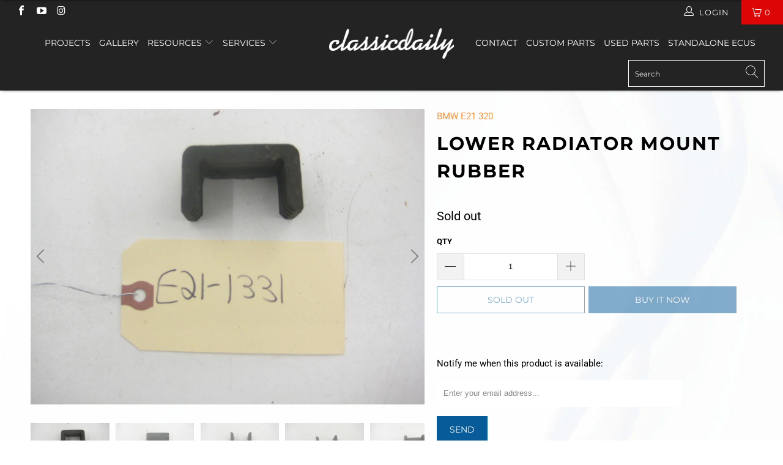

--- FILE ---
content_type: text/html; charset=utf-8
request_url: https://www.classicdaily.net/products/bmw-e21-320-lower-radiator-mount-rubber-e21-1331
body_size: 48445
content:


 <!DOCTYPE html>
<html lang="en"> <head> <meta charset="utf-8"> <meta http-equiv="cleartype" content="on"> <meta name="robots" content="index,follow">
<meta name="facebook-domain-verification" content="00na2vkudtn3v0zc28y2o1uhtak39h" /> <!-- Mobile Specific Metas --> <meta name="HandheldFriendly" content="True"> <meta name="MobileOptimized" content="320"> <meta name="viewport" content="width=device-width,initial-scale=1"> <meta name="theme-color" content="#ffffff"> <title>
      Lower Radiator Mount Rubber - Classic Daily</title> <script src="https://cdnjs.cloudflare.com/ajax/libs/jquery/3.4.1/jquery.min.js"></script> <link rel="preconnect dns-prefetch" href="https://fonts.shopifycdn.com" /> <link rel="preconnect dns-prefetch" href="https://cdn.shopify.com" /> <link rel="preconnect dns-prefetch" href="https://v.shopify.com" /> <link rel="preconnect dns-prefetch" href="https://cdn.shopifycloud.com" /> <link rel="stylesheet" href="https://cdnjs.cloudflare.com/ajax/libs/fancybox/3.5.6/jquery.fancybox.css"> <!-- Stylesheets for Turbo "6.0.0" --> <link href="//www.classicdaily.net/cdn/shop/t/14/assets/styles.scss.css?v=92320876651426919701755452287" rel="stylesheet" type="text/css" media="all" /> <script>
      window.lazySizesConfig = window.lazySizesConfig || {};

      lazySizesConfig.expand = 300;
      lazySizesConfig.loadHidden = false;

      /*! lazysizes - v4.1.4 */
      !function(a,b){var c=b(a,a.document);a.lazySizes=c,"object"==typeof module&&module.exports&&(module.exports=c)}(window,function(a,b){"use strict";if(b.getElementsByClassName){var c,d,e=b.documentElement,f=a.Date,g=a.HTMLPictureElement,h="addEventListener",i="getAttribute",j=a[h],k=a.setTimeout,l=a.requestAnimationFrame||k,m=a.requestIdleCallback,n=/^picture$/i,o=["load","error","lazyincluded","_lazyloaded"],p={},q=Array.prototype.forEach,r=function(a,b){return p[b]||(p[b]=new RegExp("(\\s|^)"+b+"(\\s|$)")),p[b].test(a[i]("class")||"")&&p[b]},s=function(a,b){r(a,b)||a.setAttribute("class",(a[i]("class")||"").trim()+" "+b)},t=function(a,b){var c;(c=r(a,b))&&a.setAttribute("class",(a[i]("class")||"").replace(c," "))},u=function(a,b,c){var d=c?h:"removeEventListener";c&&u(a,b),o.forEach(function(c){a[d](c,b)})},v=function(a,d,e,f,g){var h=b.createEvent("Event");return e||(e={}),e.instance=c,h.initEvent(d,!f,!g),h.detail=e,a.dispatchEvent(h),h},w=function(b,c){var e;!g&&(e=a.picturefill||d.pf)?(c&&c.src&&!b[i]("srcset")&&b.setAttribute("srcset",c.src),e({reevaluate:!0,elements:[b]})):c&&c.src&&(b.src=c.src)},x=function(a,b){return(getComputedStyle(a,null)||{})[b]},y=function(a,b,c){for(c=c||a.offsetWidth;c<d.minSize&&b&&!a._lazysizesWidth;)c=b.offsetWidth,b=b.parentNode;return c},z=function(){var a,c,d=[],e=[],f=d,g=function(){var b=f;for(f=d.length?e:d,a=!0,c=!1;b.length;)b.shift()();a=!1},h=function(d,e){a&&!e?d.apply(this,arguments):(f.push(d),c||(c=!0,(b.hidden?k:l)(g)))};return h._lsFlush=g,h}(),A=function(a,b){return b?function(){z(a)}:function(){var b=this,c=arguments;z(function(){a.apply(b,c)})}},B=function(a){var b,c=0,e=d.throttleDelay,g=d.ricTimeout,h=function(){b=!1,c=f.now(),a()},i=m&&g>49?function(){m(h,{timeout:g}),g!==d.ricTimeout&&(g=d.ricTimeout)}:A(function(){k(h)},!0);return function(a){var d;(a=a===!0)&&(g=33),b||(b=!0,d=e-(f.now()-c),0>d&&(d=0),a||9>d?i():k(i,d))}},C=function(a){var b,c,d=99,e=function(){b=null,a()},g=function(){var a=f.now()-c;d>a?k(g,d-a):(m||e)(e)};return function(){c=f.now(),b||(b=k(g,d))}};!function(){var b,c={lazyClass:"lazyload",loadedClass:"lazyloaded",loadingClass:"lazyloading",preloadClass:"lazypreload",errorClass:"lazyerror",autosizesClass:"lazyautosizes",srcAttr:"data-src",srcsetAttr:"data-srcset",sizesAttr:"data-sizes",minSize:40,customMedia:{},init:!0,expFactor:1.5,hFac:.8,loadMode:2,loadHidden:!0,ricTimeout:0,throttleDelay:125};d=a.lazySizesConfig||a.lazysizesConfig||{};for(b in c)b in d||(d[b]=c[b]);a.lazySizesConfig=d,k(function(){d.init&&F()})}();var D=function(){var g,l,m,o,p,y,D,F,G,H,I,J,K,L,M=/^img$/i,N=/^iframe$/i,O="onscroll"in a&&!/(gle|ing)bot/.test(navigator.userAgent),P=0,Q=0,R=0,S=-1,T=function(a){R--,a&&a.target&&u(a.target,T),(!a||0>R||!a.target)&&(R=0)},U=function(a,c){var d,f=a,g="hidden"==x(b.body,"visibility")||"hidden"!=x(a.parentNode,"visibility")&&"hidden"!=x(a,"visibility");for(F-=c,I+=c,G-=c,H+=c;g&&(f=f.offsetParent)&&f!=b.body&&f!=e;)g=(x(f,"opacity")||1)>0,g&&"visible"!=x(f,"overflow")&&(d=f.getBoundingClientRect(),g=H>d.left&&G<d.right&&I>d.top-1&&F<d.bottom+1);return g},V=function(){var a,f,h,j,k,m,n,p,q,r=c.elements;if((o=d.loadMode)&&8>R&&(a=r.length)){f=0,S++,null==K&&("expand"in d||(d.expand=e.clientHeight>500&&e.clientWidth>500?500:370),J=d.expand,K=J*d.expFactor),K>Q&&1>R&&S>2&&o>2&&!b.hidden?(Q=K,S=0):Q=o>1&&S>1&&6>R?J:P;for(;a>f;f++)if(r[f]&&!r[f]._lazyRace)if(O)if((p=r[f][i]("data-expand"))&&(m=1*p)||(m=Q),q!==m&&(y=innerWidth+m*L,D=innerHeight+m,n=-1*m,q=m),h=r[f].getBoundingClientRect(),(I=h.bottom)>=n&&(F=h.top)<=D&&(H=h.right)>=n*L&&(G=h.left)<=y&&(I||H||G||F)&&(d.loadHidden||"hidden"!=x(r[f],"visibility"))&&(l&&3>R&&!p&&(3>o||4>S)||U(r[f],m))){if(ba(r[f]),k=!0,R>9)break}else!k&&l&&!j&&4>R&&4>S&&o>2&&(g[0]||d.preloadAfterLoad)&&(g[0]||!p&&(I||H||G||F||"auto"!=r[f][i](d.sizesAttr)))&&(j=g[0]||r[f]);else ba(r[f]);j&&!k&&ba(j)}},W=B(V),X=function(a){s(a.target,d.loadedClass),t(a.target,d.loadingClass),u(a.target,Z),v(a.target,"lazyloaded")},Y=A(X),Z=function(a){Y({target:a.target})},$=function(a,b){try{a.contentWindow.location.replace(b)}catch(c){a.src=b}},_=function(a){var b,c=a[i](d.srcsetAttr);(b=d.customMedia[a[i]("data-media")||a[i]("media")])&&a.setAttribute("media",b),c&&a.setAttribute("srcset",c)},aa=A(function(a,b,c,e,f){var g,h,j,l,o,p;(o=v(a,"lazybeforeunveil",b)).defaultPrevented||(e&&(c?s(a,d.autosizesClass):a.setAttribute("sizes",e)),h=a[i](d.srcsetAttr),g=a[i](d.srcAttr),f&&(j=a.parentNode,l=j&&n.test(j.nodeName||"")),p=b.firesLoad||"src"in a&&(h||g||l),o={target:a},p&&(u(a,T,!0),clearTimeout(m),m=k(T,2500),s(a,d.loadingClass),u(a,Z,!0)),l&&q.call(j.getElementsByTagName("source"),_),h?a.setAttribute("srcset",h):g&&!l&&(N.test(a.nodeName)?$(a,g):a.src=g),f&&(h||l)&&w(a,{src:g})),a._lazyRace&&delete a._lazyRace,t(a,d.lazyClass),z(function(){(!p||a.complete&&a.naturalWidth>1)&&(p?T(o):R--,X(o))},!0)}),ba=function(a){var b,c=M.test(a.nodeName),e=c&&(a[i](d.sizesAttr)||a[i]("sizes")),f="auto"==e;(!f&&l||!c||!a[i]("src")&&!a.srcset||a.complete||r(a,d.errorClass)||!r(a,d.lazyClass))&&(b=v(a,"lazyunveilread").detail,f&&E.updateElem(a,!0,a.offsetWidth),a._lazyRace=!0,R++,aa(a,b,f,e,c))},ca=function(){if(!l){if(f.now()-p<999)return void k(ca,999);var a=C(function(){d.loadMode=3,W()});l=!0,d.loadMode=3,W(),j("scroll",function(){3==d.loadMode&&(d.loadMode=2),a()},!0)}};return{_:function(){p=f.now(),c.elements=b.getElementsByClassName(d.lazyClass),g=b.getElementsByClassName(d.lazyClass+" "+d.preloadClass),L=d.hFac,j("scroll",W,!0),j("resize",W,!0),a.MutationObserver?new MutationObserver(W).observe(e,{childList:!0,subtree:!0,attributes:!0}):(e[h]("DOMNodeInserted",W,!0),e[h]("DOMAttrModified",W,!0),setInterval(W,999)),j("hashchange",W,!0),["focus","mouseover","click","load","transitionend","animationend","webkitAnimationEnd"].forEach(function(a){b[h](a,W,!0)}),/d$|^c/.test(b.readyState)?ca():(j("load",ca),b[h]("DOMContentLoaded",W),k(ca,2e4)),c.elements.length?(V(),z._lsFlush()):W()},checkElems:W,unveil:ba}}(),E=function(){var a,c=A(function(a,b,c,d){var e,f,g;if(a._lazysizesWidth=d,d+="px",a.setAttribute("sizes",d),n.test(b.nodeName||""))for(e=b.getElementsByTagName("source"),f=0,g=e.length;g>f;f++)e[f].setAttribute("sizes",d);c.detail.dataAttr||w(a,c.detail)}),e=function(a,b,d){var e,f=a.parentNode;f&&(d=y(a,f,d),e=v(a,"lazybeforesizes",{width:d,dataAttr:!!b}),e.defaultPrevented||(d=e.detail.width,d&&d!==a._lazysizesWidth&&c(a,f,e,d)))},f=function(){var b,c=a.length;if(c)for(b=0;c>b;b++)e(a[b])},g=C(f);return{_:function(){a=b.getElementsByClassName(d.autosizesClass),j("resize",g)},checkElems:g,updateElem:e}}(),F=function(){F.i||(F.i=!0,E._(),D._())};return c={cfg:d,autoSizer:E,loader:D,init:F,uP:w,aC:s,rC:t,hC:r,fire:v,gW:y,rAF:z}}});

      /*! lazysizes - v4.1.4 */
      !function(a,b){var c=function(){b(a.lazySizes),a.removeEventListener("lazyunveilread",c,!0)};b=b.bind(null,a,a.document),"object"==typeof module&&module.exports?b(require("lazysizes")):a.lazySizes?c():a.addEventListener("lazyunveilread",c,!0)}(window,function(a,b,c){"use strict";function d(){this.ratioElems=b.getElementsByClassName("lazyaspectratio"),this._setupEvents(),this.processImages()}if(a.addEventListener){var e,f,g,h=Array.prototype.forEach,i=/^picture$/i,j="data-aspectratio",k="img["+j+"]",l=function(b){return a.matchMedia?(l=function(a){return!a||(matchMedia(a)||{}).matches})(b):a.Modernizr&&Modernizr.mq?!b||Modernizr.mq(b):!b},m=c.aC,n=c.rC,o=c.cfg;d.prototype={_setupEvents:function(){var a=this,c=function(b){b.naturalWidth<36?a.addAspectRatio(b,!0):a.removeAspectRatio(b,!0)},d=function(){a.processImages()};b.addEventListener("load",function(a){a.target.getAttribute&&a.target.getAttribute(j)&&c(a.target)},!0),addEventListener("resize",function(){var b,d=function(){h.call(a.ratioElems,c)};return function(){clearTimeout(b),b=setTimeout(d,99)}}()),b.addEventListener("DOMContentLoaded",d),addEventListener("load",d)},processImages:function(a){var c,d;a||(a=b),c="length"in a&&!a.nodeName?a:a.querySelectorAll(k);for(d=0;d<c.length;d++)c[d].naturalWidth>36?this.removeAspectRatio(c[d]):this.addAspectRatio(c[d])},getSelectedRatio:function(a){var b,c,d,e,f,g=a.parentNode;if(g&&i.test(g.nodeName||""))for(d=g.getElementsByTagName("source"),b=0,c=d.length;c>b;b++)if(e=d[b].getAttribute("data-media")||d[b].getAttribute("media"),o.customMedia[e]&&(e=o.customMedia[e]),l(e)){f=d[b].getAttribute(j);break}return f||a.getAttribute(j)||""},parseRatio:function(){var a=/^\s*([+\d\.]+)(\s*[\/x]\s*([+\d\.]+))?\s*$/,b={};return function(c){var d;return!b[c]&&(d=c.match(a))&&(d[3]?b[c]=d[1]/d[3]:b[c]=1*d[1]),b[c]}}(),addAspectRatio:function(b,c){var d,e=b.offsetWidth,f=b.offsetHeight;return c||m(b,"lazyaspectratio"),36>e&&0>=f?void((e||f&&a.console)&&console.log("Define width or height of image, so we can calculate the other dimension")):(d=this.getSelectedRatio(b),d=this.parseRatio(d),void(d&&(e?b.style.height=e/d+"px":b.style.width=f*d+"px")))},removeAspectRatio:function(a){n(a,"lazyaspectratio"),a.style.height="",a.style.width="",a.removeAttribute(j)}},f=function(){g=a.jQuery||a.Zepto||a.shoestring||a.$,g&&g.fn&&!g.fn.imageRatio&&g.fn.filter&&g.fn.add&&g.fn.find?g.fn.imageRatio=function(){return e.processImages(this.find(k).add(this.filter(k))),this}:g=!1},f(),setTimeout(f),e=new d,a.imageRatio=e,"object"==typeof module&&module.exports?module.exports=e:"function"==typeof define&&define.amd&&define(e)}});

        /*! lazysizes - v4.1.5 */
        !function(a,b){var c=function(){b(a.lazySizes),a.removeEventListener("lazyunveilread",c,!0)};b=b.bind(null,a,a.document),"object"==typeof module&&module.exports?b(require("lazysizes")):a.lazySizes?c():a.addEventListener("lazyunveilread",c,!0)}(window,function(a,b,c){"use strict";if(a.addEventListener){var d=/\s+/g,e=/\s*\|\s+|\s+\|\s*/g,f=/^(.+?)(?:\s+\[\s*(.+?)\s*\])(?:\s+\[\s*(.+?)\s*\])?$/,g=/^\s*\(*\s*type\s*:\s*(.+?)\s*\)*\s*$/,h=/\(|\)|'/,i={contain:1,cover:1},j=function(a){var b=c.gW(a,a.parentNode);return(!a._lazysizesWidth||b>a._lazysizesWidth)&&(a._lazysizesWidth=b),a._lazysizesWidth},k=function(a){var b;return b=(getComputedStyle(a)||{getPropertyValue:function(){}}).getPropertyValue("background-size"),!i[b]&&i[a.style.backgroundSize]&&(b=a.style.backgroundSize),b},l=function(a,b){if(b){var c=b.match(g);c&&c[1]?a.setAttribute("type",c[1]):a.setAttribute("media",lazySizesConfig.customMedia[b]||b)}},m=function(a,c,g){var h=b.createElement("picture"),i=c.getAttribute(lazySizesConfig.sizesAttr),j=c.getAttribute("data-ratio"),k=c.getAttribute("data-optimumx");c._lazybgset&&c._lazybgset.parentNode==c&&c.removeChild(c._lazybgset),Object.defineProperty(g,"_lazybgset",{value:c,writable:!0}),Object.defineProperty(c,"_lazybgset",{value:h,writable:!0}),a=a.replace(d," ").split(e),h.style.display="none",g.className=lazySizesConfig.lazyClass,1!=a.length||i||(i="auto"),a.forEach(function(a){var c,d=b.createElement("source");i&&"auto"!=i&&d.setAttribute("sizes",i),(c=a.match(f))?(d.setAttribute(lazySizesConfig.srcsetAttr,c[1]),l(d,c[2]),l(d,c[3])):d.setAttribute(lazySizesConfig.srcsetAttr,a),h.appendChild(d)}),i&&(g.setAttribute(lazySizesConfig.sizesAttr,i),c.removeAttribute(lazySizesConfig.sizesAttr),c.removeAttribute("sizes")),k&&g.setAttribute("data-optimumx",k),j&&g.setAttribute("data-ratio",j),h.appendChild(g),c.appendChild(h)},n=function(a){if(a.target._lazybgset){var b=a.target,d=b._lazybgset,e=b.currentSrc||b.src;if(e){var f=c.fire(d,"bgsetproxy",{src:e,useSrc:h.test(e)?JSON.stringify(e):e});f.defaultPrevented||(d.style.backgroundImage="url("+f.detail.useSrc+")")}b._lazybgsetLoading&&(c.fire(d,"_lazyloaded",{},!1,!0),delete b._lazybgsetLoading)}};addEventListener("lazybeforeunveil",function(a){var d,e,f;!a.defaultPrevented&&(d=a.target.getAttribute("data-bgset"))&&(f=a.target,e=b.createElement("img"),e.alt="",e._lazybgsetLoading=!0,a.detail.firesLoad=!0,m(d,f,e),setTimeout(function(){c.loader.unveil(e),c.rAF(function(){c.fire(e,"_lazyloaded",{},!0,!0),e.complete&&n({target:e})})}))}),b.addEventListener("load",n,!0),a.addEventListener("lazybeforesizes",function(a){if(a.detail.instance==c&&a.target._lazybgset&&a.detail.dataAttr){var b=a.target._lazybgset,d=k(b);i[d]&&(a.target._lazysizesParentFit=d,c.rAF(function(){a.target.setAttribute("data-parent-fit",d),a.target._lazysizesParentFit&&delete a.target._lazysizesParentFit}))}},!0),b.documentElement.addEventListener("lazybeforesizes",function(a){!a.defaultPrevented&&a.target._lazybgset&&a.detail.instance==c&&(a.detail.width=j(a.target._lazybgset))})}});</script> <script>
      
Shopify = window.Shopify || {};Shopify.theme_settings = {};Shopify.currency_settings = {};Shopify.theme_settings.display_tos_checkbox = false;Shopify.theme_settings.go_to_checkout = true;Shopify.theme_settings.cart_action = "redirect_checkout";Shopify.theme_settings.collection_swatches = false;Shopify.theme_settings.collection_secondary_image = false;Shopify.theme_settings.show_multiple_currencies = false;Shopify.theme_settings.currency_format = 'money_format';Shopify.currency_settings.shopifyMultiCurrencyIsEnabled = true;Shopify.currency_settings.shop_currency = "USD";Shopify.currency_settings.default_currency = "USD";Shopify.currency_settings.money_with_currency_format = "${{amount}} USD";Shopify.currency_settings.money_format = "${{amount}}";Shopify.theme_settings.display_inventory_left = false;Shopify.theme_settings.inventory_threshold = 10;Shopify.theme_settings.limit_quantity = false;Shopify.theme_settings.menu_position = null;Shopify.theme_settings.newsletter_popup = false;Shopify.theme_settings.newsletter_popup_days = "14";Shopify.theme_settings.newsletter_popup_mobile = false;Shopify.theme_settings.newsletter_popup_seconds = 0;Shopify.theme_settings.pagination_type = "load_more";Shopify.theme_settings.search_pagination_type = "basic_pagination";Shopify.theme_settings.enable_shopify_review_comments = false;Shopify.theme_settings.enable_shopify_collection_badges = false;Shopify.theme_settings.quick_shop_thumbnail_position = null;Shopify.theme_settings.product_form_style = "dropdown";Shopify.theme_settings.sale_banner_enabled = true;Shopify.theme_settings.display_savings = false;Shopify.theme_settings.display_sold_out_price = false;Shopify.theme_settings.sold_out_text = "Sold out";Shopify.theme_settings.free_text = "Free";Shopify.theme_settings.video_looping = false;Shopify.theme_settings.search_option = "everything";Shopify.theme_settings.search_items_to_display = 5;Shopify.theme_settings.enable_autocomplete = true;Shopify.theme_settings.page_dots_enabled = false;Shopify.theme_settings.slideshow_arrow_size = "light";Shopify.theme_settings.quick_shop_enabled = true;Shopify.translation =Shopify.translation || {};Shopify.translation.agree_to_terms_warning = "You must agree with the terms and conditions to checkout.";Shopify.translation.one_item_left = "item left";Shopify.translation.items_left_text = "items left";Shopify.translation.cart_savings_text = "Total Savings";Shopify.translation.cart_discount_text = "Discount";Shopify.translation.cart_subtotal_text = "Subtotal";Shopify.translation.cart_remove_text = "Remove";Shopify.translation.newsletter_success_text = "Thank you for joining our mailing list!";Shopify.translation.notify_email = "Enter your email address...";Shopify.translation.notify_email_value = "Translation missing: en.contact.fields.email";Shopify.translation.notify_email_send = "Send";Shopify.translation.notify_message_first = "Please notify me when ";Shopify.translation.notify_message_last = " becomes available - ";Shopify.translation.notify_success_text = "Thanks! We will notify you when this product becomes available!";Shopify.translation.add_to_cart = "Add to Cart";Shopify.translation.coming_soon_text = "Coming Soon";Shopify.translation.sold_out_text = "Sold Out";Shopify.translation.sale_text = "Sale";Shopify.translation.savings_text = "You Save";Shopify.translation.free_price_text = "Translation missing: en.settings.free_price_text";Shopify.translation.from_text = "from";Shopify.translation.new_text = "New";Shopify.translation.pre_order_text = "Pre-Order";Shopify.translation.unavailable_text = "Unavailable";Shopify.translation.all_results = "View all results";</script> <link rel="shortcut icon" type="image/x-icon" href="//www.classicdaily.net/cdn/shop/files/favion_180x180.png?v=1616625395"> <link rel="apple-touch-icon" href="//www.classicdaily.net/cdn/shop/files/favion_180x180.png?v=1616625395"/> <link rel="apple-touch-icon" sizes="57x57" href="//www.classicdaily.net/cdn/shop/files/favion_57x57.png?v=1616625395"/> <link rel="apple-touch-icon" sizes="60x60" href="//www.classicdaily.net/cdn/shop/files/favion_60x60.png?v=1616625395"/> <link rel="apple-touch-icon" sizes="72x72" href="//www.classicdaily.net/cdn/shop/files/favion_72x72.png?v=1616625395"/> <link rel="apple-touch-icon" sizes="76x76" href="//www.classicdaily.net/cdn/shop/files/favion_76x76.png?v=1616625395"/> <link rel="apple-touch-icon" sizes="114x114" href="//www.classicdaily.net/cdn/shop/files/favion_114x114.png?v=1616625395"/> <link rel="apple-touch-icon" sizes="180x180" href="//www.classicdaily.net/cdn/shop/files/favion_180x180.png?v=1616625395"/> <link rel="apple-touch-icon" sizes="228x228" href="//www.classicdaily.net/cdn/shop/files/favion_228x228.png?v=1616625395"/> <link rel="canonical" href="https://www.classicdaily.net/products/bmw-e21-320-lower-radiator-mount-rubber-e21-1331" /> <script>window.performance && window.performance.mark && window.performance.mark('shopify.content_for_header.start');</script><meta name="google-site-verification" content="giPyRJpZ10aqi3NQhBaszIMBwupa44Zcn2vuGvWMDiY">
<meta id="shopify-digital-wallet" name="shopify-digital-wallet" content="/54942433488/digital_wallets/dialog">
<meta name="shopify-checkout-api-token" content="20cad6bb14e6b791d2246ec253f6dd0c">
<meta id="in-context-paypal-metadata" data-shop-id="54942433488" data-venmo-supported="false" data-environment="production" data-locale="en_US" data-paypal-v4="true" data-currency="USD">
<link rel="alternate" type="application/json+oembed" href="https://www.classicdaily.net/products/bmw-e21-320-lower-radiator-mount-rubber-e21-1331.oembed">
<script async="async" src="/checkouts/internal/preloads.js?locale=en-US"></script>
<script id="apple-pay-shop-capabilities" type="application/json">{"shopId":54942433488,"countryCode":"US","currencyCode":"USD","merchantCapabilities":["supports3DS"],"merchantId":"gid:\/\/shopify\/Shop\/54942433488","merchantName":"Classic Daily","requiredBillingContactFields":["postalAddress","email"],"requiredShippingContactFields":["postalAddress","email"],"shippingType":"shipping","supportedNetworks":["visa","masterCard","amex","discover","elo","jcb"],"total":{"type":"pending","label":"Classic Daily","amount":"1.00"},"shopifyPaymentsEnabled":true,"supportsSubscriptions":true}</script>
<script id="shopify-features" type="application/json">{"accessToken":"20cad6bb14e6b791d2246ec253f6dd0c","betas":["rich-media-storefront-analytics"],"domain":"www.classicdaily.net","predictiveSearch":true,"shopId":54942433488,"locale":"en"}</script>
<script>var Shopify = Shopify || {};
Shopify.shop = "classic-daily2.myshopify.com";
Shopify.locale = "en";
Shopify.currency = {"active":"USD","rate":"1.0"};
Shopify.country = "US";
Shopify.theme = {"name":"Copy of Copy of Theme.turbo-v6-0 latest version|||","id":130288648400,"schema_name":null,"schema_version":null,"theme_store_id":null,"role":"main"};
Shopify.theme.handle = "null";
Shopify.theme.style = {"id":null,"handle":null};
Shopify.cdnHost = "www.classicdaily.net/cdn";
Shopify.routes = Shopify.routes || {};
Shopify.routes.root = "/";</script>
<script type="module">!function(o){(o.Shopify=o.Shopify||{}).modules=!0}(window);</script>
<script>!function(o){function n(){var o=[];function n(){o.push(Array.prototype.slice.apply(arguments))}return n.q=o,n}var t=o.Shopify=o.Shopify||{};t.loadFeatures=n(),t.autoloadFeatures=n()}(window);</script>
<script id="shop-js-analytics" type="application/json">{"pageType":"product"}</script>
<script defer="defer" async type="module" src="//www.classicdaily.net/cdn/shopifycloud/shop-js/modules/v2/client.init-shop-cart-sync_BT-GjEfc.en.esm.js"></script>
<script defer="defer" async type="module" src="//www.classicdaily.net/cdn/shopifycloud/shop-js/modules/v2/chunk.common_D58fp_Oc.esm.js"></script>
<script defer="defer" async type="module" src="//www.classicdaily.net/cdn/shopifycloud/shop-js/modules/v2/chunk.modal_xMitdFEc.esm.js"></script>
<script type="module">
  await import("//www.classicdaily.net/cdn/shopifycloud/shop-js/modules/v2/client.init-shop-cart-sync_BT-GjEfc.en.esm.js");
await import("//www.classicdaily.net/cdn/shopifycloud/shop-js/modules/v2/chunk.common_D58fp_Oc.esm.js");
await import("//www.classicdaily.net/cdn/shopifycloud/shop-js/modules/v2/chunk.modal_xMitdFEc.esm.js");

  window.Shopify.SignInWithShop?.initShopCartSync?.({"fedCMEnabled":true,"windoidEnabled":true});

</script>
<script>(function() {
  var isLoaded = false;
  function asyncLoad() {
    if (isLoaded) return;
    isLoaded = true;
    var urls = ["https:\/\/cdn.xopify.com\/assets\/js\/xo-album-masonry.js?shop=classic-daily2.myshopify.com","https:\/\/cstt-app.herokuapp.com\/get_script\/d2bbd0228cff11ebaa0af63ac3fcd7a4.js?v=56251\u0026shop=classic-daily2.myshopify.com","\/\/cdn.shopify.com\/s\/files\/1\/0257\/0108\/9360\/t\/85\/assets\/usf-license.js?shop=classic-daily2.myshopify.com"];
    for (var i = 0; i <urls.length; i++) {
      var s = document.createElement('script');
      s.type = 'text/javascript';
      s.async = true;
      s.src = urls[i];
      var x = document.getElementsByTagName('script')[0];
      x.parentNode.insertBefore(s, x);
    }
  };
  if(window.attachEvent) {
    window.attachEvent('onload', asyncLoad);
  } else {
    window.addEventListener('load', asyncLoad, false);
  }
})();</script>
<script id="__st">var __st={"a":54942433488,"offset":-18000,"reqid":"d1e47786-5664-4f90-a479-114aafc3c287-1769295810","pageurl":"www.classicdaily.net\/products\/bmw-e21-320-lower-radiator-mount-rubber-e21-1331","u":"f6a975b557e3","p":"product","rtyp":"product","rid":7855668396240};</script>
<script>window.ShopifyPaypalV4VisibilityTracking = true;</script>
<script id="captcha-bootstrap">!function(){'use strict';const t='contact',e='account',n='new_comment',o=[[t,t],['blogs',n],['comments',n],[t,'customer']],c=[[e,'customer_login'],[e,'guest_login'],[e,'recover_customer_password'],[e,'create_customer']],r=t=>t.map((([t,e])=>`form[action*='/${t}']:not([data-nocaptcha='true']) input[name='form_type'][value='${e}']`)).join(','),a=t=>()=>t?[...document.querySelectorAll(t)].map((t=>t.form)):[];function s(){const t=[...o],e=r(t);return a(e)}const i='password',u='form_key',d=['recaptcha-v3-token','g-recaptcha-response','h-captcha-response',i],f=()=>{try{return window.sessionStorage}catch{return}},m='__shopify_v',_=t=>t.elements[u];function p(t,e,n=!1){try{const o=window.sessionStorage,c=JSON.parse(o.getItem(e)),{data:r}=function(t){const{data:e,action:n}=t;return t[m]||n?{data:e,action:n}:{data:t,action:n}}(c);for(const[e,n]of Object.entries(r))t.elements[e]&&(t.elements[e].value=n);n&&o.removeItem(e)}catch(o){console.error('form repopulation failed',{error:o})}}const l='form_type',E='cptcha';function T(t){t.dataset[E]=!0}const w=window,h=w.document,L='Shopify',v='ce_forms',y='captcha';let A=!1;((t,e)=>{const n=(g='f06e6c50-85a8-45c8-87d0-21a2b65856fe',I='https://cdn.shopify.com/shopifycloud/storefront-forms-hcaptcha/ce_storefront_forms_captcha_hcaptcha.v1.5.2.iife.js',D={infoText:'Protected by hCaptcha',privacyText:'Privacy',termsText:'Terms'},(t,e,n)=>{const o=w[L][v],c=o.bindForm;if(c)return c(t,g,e,D).then(n);var r;o.q.push([[t,g,e,D],n]),r=I,A||(h.body.append(Object.assign(h.createElement('script'),{id:'captcha-provider',async:!0,src:r})),A=!0)});var g,I,D;w[L]=w[L]||{},w[L][v]=w[L][v]||{},w[L][v].q=[],w[L][y]=w[L][y]||{},w[L][y].protect=function(t,e){n(t,void 0,e),T(t)},Object.freeze(w[L][y]),function(t,e,n,w,h,L){const[v,y,A,g]=function(t,e,n){const i=e?o:[],u=t?c:[],d=[...i,...u],f=r(d),m=r(i),_=r(d.filter((([t,e])=>n.includes(e))));return[a(f),a(m),a(_),s()]}(w,h,L),I=t=>{const e=t.target;return e instanceof HTMLFormElement?e:e&&e.form},D=t=>v().includes(t);t.addEventListener('submit',(t=>{const e=I(t);if(!e)return;const n=D(e)&&!e.dataset.hcaptchaBound&&!e.dataset.recaptchaBound,o=_(e),c=g().includes(e)&&(!o||!o.value);(n||c)&&t.preventDefault(),c&&!n&&(function(t){try{if(!f())return;!function(t){const e=f();if(!e)return;const n=_(t);if(!n)return;const o=n.value;o&&e.removeItem(o)}(t);const e=Array.from(Array(32),(()=>Math.random().toString(36)[2])).join('');!function(t,e){_(t)||t.append(Object.assign(document.createElement('input'),{type:'hidden',name:u})),t.elements[u].value=e}(t,e),function(t,e){const n=f();if(!n)return;const o=[...t.querySelectorAll(`input[type='${i}']`)].map((({name:t})=>t)),c=[...d,...o],r={};for(const[a,s]of new FormData(t).entries())c.includes(a)||(r[a]=s);n.setItem(e,JSON.stringify({[m]:1,action:t.action,data:r}))}(t,e)}catch(e){console.error('failed to persist form',e)}}(e),e.submit())}));const S=(t,e)=>{t&&!t.dataset[E]&&(n(t,e.some((e=>e===t))),T(t))};for(const o of['focusin','change'])t.addEventListener(o,(t=>{const e=I(t);D(e)&&S(e,y())}));const B=e.get('form_key'),M=e.get(l),P=B&&M;t.addEventListener('DOMContentLoaded',(()=>{const t=y();if(P)for(const e of t)e.elements[l].value===M&&p(e,B);[...new Set([...A(),...v().filter((t=>'true'===t.dataset.shopifyCaptcha))])].forEach((e=>S(e,t)))}))}(h,new URLSearchParams(w.location.search),n,t,e,['guest_login'])})(!0,!0)}();</script>
<script integrity="sha256-4kQ18oKyAcykRKYeNunJcIwy7WH5gtpwJnB7kiuLZ1E=" data-source-attribution="shopify.loadfeatures" defer="defer" src="//www.classicdaily.net/cdn/shopifycloud/storefront/assets/storefront/load_feature-a0a9edcb.js" crossorigin="anonymous"></script>
<script data-source-attribution="shopify.dynamic_checkout.dynamic.init">var Shopify=Shopify||{};Shopify.PaymentButton=Shopify.PaymentButton||{isStorefrontPortableWallets:!0,init:function(){window.Shopify.PaymentButton.init=function(){};var t=document.createElement("script");t.src="https://www.classicdaily.net/cdn/shopifycloud/portable-wallets/latest/portable-wallets.en.js",t.type="module",document.head.appendChild(t)}};
</script>
<script data-source-attribution="shopify.dynamic_checkout.buyer_consent">
  function portableWalletsHideBuyerConsent(e){var t=document.getElementById("shopify-buyer-consent"),n=document.getElementById("shopify-subscription-policy-button");t&&n&&(t.classList.add("hidden"),t.setAttribute("aria-hidden","true"),n.removeEventListener("click",e))}function portableWalletsShowBuyerConsent(e){var t=document.getElementById("shopify-buyer-consent"),n=document.getElementById("shopify-subscription-policy-button");t&&n&&(t.classList.remove("hidden"),t.removeAttribute("aria-hidden"),n.addEventListener("click",e))}window.Shopify?.PaymentButton&&(window.Shopify.PaymentButton.hideBuyerConsent=portableWalletsHideBuyerConsent,window.Shopify.PaymentButton.showBuyerConsent=portableWalletsShowBuyerConsent);
</script>
<script>
  function portableWalletsCleanup(e){e&&e.src&&console.error("Failed to load portable wallets script "+e.src);var t=document.querySelectorAll("shopify-accelerated-checkout .shopify-payment-button__skeleton, shopify-accelerated-checkout-cart .wallet-cart-button__skeleton"),e=document.getElementById("shopify-buyer-consent");for(let e=0;e<t.length;e++)t[e].remove();e&&e.remove()}function portableWalletsNotLoadedAsModule(e){e instanceof ErrorEvent&&"string"==typeof e.message&&e.message.includes("import.meta")&&"string"==typeof e.filename&&e.filename.includes("portable-wallets")&&(window.removeEventListener("error",portableWalletsNotLoadedAsModule),window.Shopify.PaymentButton.failedToLoad=e,"loading"===document.readyState?document.addEventListener("DOMContentLoaded",window.Shopify.PaymentButton.init):window.Shopify.PaymentButton.init())}window.addEventListener("error",portableWalletsNotLoadedAsModule);
</script>

<script type="module" src="https://www.classicdaily.net/cdn/shopifycloud/portable-wallets/latest/portable-wallets.en.js" onError="portableWalletsCleanup(this)" crossorigin="anonymous"></script>
<script nomodule>
  document.addEventListener("DOMContentLoaded", portableWalletsCleanup);
</script>

<link id="shopify-accelerated-checkout-styles" rel="stylesheet" media="screen" href="https://www.classicdaily.net/cdn/shopifycloud/portable-wallets/latest/accelerated-checkout-backwards-compat.css" crossorigin="anonymous">
<style id="shopify-accelerated-checkout-cart">
        #shopify-buyer-consent {
  margin-top: 1em;
  display: inline-block;
  width: 100%;
}

#shopify-buyer-consent.hidden {
  display: none;
}

#shopify-subscription-policy-button {
  background: none;
  border: none;
  padding: 0;
  text-decoration: underline;
  font-size: inherit;
  cursor: pointer;
}

#shopify-subscription-policy-button::before {
  box-shadow: none;
}

      </style>

<script>window.performance && window.performance.mark && window.performance.mark('shopify.content_for_header.end');</script>
<script>window._usfTheme={
    id:120290967760,
    name:"",
    version:"",
    vendor:"",
    applied:1,
    assetUrl:"//www.classicdaily.net/cdn/shop/t/14/assets/usf-boot.js?v=66539466065054105691682389710"
};
window._usfCustomerTags = null;
window.usf = { settings: {"online":1,"version":"1.0.2.4112","shop":"classic-daily2.myshopify.com","siteId":"5904c67a-1d1d-48a2-a40e-818329f88600","resUrl":"//cdn.shopify.com/s/files/1/0257/0108/9360/t/85/assets/","analyticsApiUrl":"https://svc-1001-analytics-usf.hotyon.com/set","searchSvcUrl":"https://svc-1001-usf.hotyon.com/","enabledPlugins":["preview-usf","addtocart-usf"],"mobileBreakpoint":767,"decimals":2,"useTrailingZeros":1,"decimalDisplay":".","thousandSeparator":",","currency":"USD","priceLongFormat":"${0} USD","priceFormat":"${0}","plugins":{},"revision":80388622,"filters":{"filtersHorzStyle":"default","filtersHorzPosition":"left","filtersMobileStyle":"default"},"instantSearch":{"online":1,"searchBoxSelector":"input[name=q]","numOfSuggestions":6,"numOfProductMatches":6,"showCollections":1,"numOfCollections":4,"showPages":1,"numOfPages":4,"layout":"two-columns","productDisplayType":"list","productColumnPosition":"left","productsPerRow":2,"showPopularProducts":1,"numOfPopularProducts":6,"numOfRecentSearches":5},"search":{"online":1,"sortFields":["r","title","-title","date","-date","price","-price","percentSale","-percentSale","-discount"],"searchResultsUrl":"/pages/search-results","more":"infinite","itemsPerPage":28,"imageSizeType":"fixed","imageSize":"700,350","showSearchInputOnSearchPage":1,"showSearchInputOnCollectionPage":1,"showAltImage":1,"showVendor":1,"showSale":1,"showSoldOut":1,"canChangeUrl":1},"collections":{"online":1,"collectionsPageUrl":"/pages/collections"},"filterNavigation":{"showFilterArea":1,"showSingle":1,"showProductCount":1},"translation_en":{"search":"Search","latestSearches":"Latest searches","popularSearches":"Popular searches","viewAllResultsFor":"view all results for <span class=\"usf-highlight\">{0}</span>","viewAllResults":"view all results","noMatchesFoundFor":"No matches found for \"<b>{0}</b>\". Please try again with a different term.","productSearchResultWithTermSummary":"<b>{0}</b> results for '<b>{1}</b>'","productSearchResultSummary":"<b>{0}</b> products","productSearchNoResults":"<h2>No matching for '<b>{0}</b>'.</h2><p>But don't give up – check the filters, spelling or try less specific search terms.</p>","productSearchNoResultsEmptyTerm":"<h2>No results found.</h2><p>But don't give up – check the filters or try less specific terms.</p>","clearAll":"Clear all","clear":"Clear","clearAllFilters":"Clear all filters","clearFiltersBy":"Clear filters by {0}","filterBy":"Filter by {0}","sort":"Sort","sortBy_r":"Relevance","sortBy_title":"Title: A-Z","sortBy_-title":"Title: Z-A","sortBy_date":"Date: Old to New","sortBy_-date":"Date: New to Old","sortBy_price":"Price: Low to High","sortBy_-price":"Price: High to Low","sortBy_percentSale":"Percent sales: Low to High","sortBy_-percentSale":"Percent sales: High to Low","sortBy_-discount":"Discount: High to Low","sortBy_bestselling":"Best selling","sortBy_-available":"Inventory: High to Low","sortBy_producttype":"Product Type: A-Z","sortBy_-producttype":"Product Type: Z-A","sortBy_random":"Random","filters":"Filters","filterOptions":"Filter options","clearFilterOptions":"Clear all filter options","youHaveViewed":"You've viewed {0} of {1} products","loadMore":"Load more","loadPrev":"Load previous","productMatches":"Product matches","trending":"Trending","didYouMean":"Sorry, nothing found for '<b>{0}</b>'.<br>Did you mean '<b>{1}</b>'?","searchSuggestions":"Search suggestions","popularSearch":"Popular search","quantity":"Quantity","selectedVariantNotAvailable":"The selected variant is not available.","addToCart":"Add to cart","seeFullDetails":"See full details","chooseOptions":"Choose options","quickView":"Quick view","sale":"Sale","save":"Save","soldOut":"Sold out","viewItems":"View items","more":"More","all":"All","prevPage":"Previous page","gotoPage":"Go to page {0}","nextPage":"Next page","from":"From","collections":"Collections","pages":"Pages","sortBy_":"Relevance","sortBy_option:fans":"fans: A-Z","sortBy_-option:fans":"fans: Z-A","sortBy_option:M42 Wiring Kit":"M42 Wiring Kit: A-Z","sortBy_-option:M42 Wiring Kit":"M42 Wiring Kit: Z-A","sortBy_option:Options":"Options: A-Z","sortBy_-option:Options":"Options: Z-A"}} };</script>
<script src="//www.classicdaily.net/cdn/shop/t/14/assets/usf-boot.js?v=66539466065054105691682389710" async></script>


    

<meta name="author" content="Classic Daily">
<meta property="og:url" content="https://www.classicdaily.net/products/bmw-e21-320-lower-radiator-mount-rubber-e21-1331">
<meta property="og:site_name" content="Classic Daily"> <meta property="og:type" content="product"> <meta property="og:title" content="Lower Radiator Mount Rubber"> <meta property="og:image" content="https://www.classicdaily.net/cdn/shop/products/E21-1331-01_600x.jpg?v=1673618670"> <meta property="og:image:secure_url" content="https://www.classicdaily.net/cdn/shop/products/E21-1331-01_600x.jpg?v=1673618670"> <meta property="og:image:width" content="1600"> <meta property="og:image:height" content="1200"> <meta property="og:image" content="https://www.classicdaily.net/cdn/shop/products/E21-1331-02_600x.jpg?v=1673618670"> <meta property="og:image:secure_url" content="https://www.classicdaily.net/cdn/shop/products/E21-1331-02_600x.jpg?v=1673618670"> <meta property="og:image:width" content="1600"> <meta property="og:image:height" content="1200"> <meta property="og:image" content="https://www.classicdaily.net/cdn/shop/products/E21-1331-03_600x.jpg?v=1673618670"> <meta property="og:image:secure_url" content="https://www.classicdaily.net/cdn/shop/products/E21-1331-03_600x.jpg?v=1673618670"> <meta property="og:image:width" content="1600"> <meta property="og:image:height" content="1200"> <meta property="product:price:amount" content="10.00"> <meta property="product:price:currency" content="USD">






<meta name="twitter:card" content="summary"> <meta name="twitter:title" content="Lower Radiator Mount Rubber"> <meta name="twitter:description" content=""> <meta name="twitter:image" content="https://www.classicdaily.net/cdn/shop/products/E21-1331-01_240x.jpg?v=1673618670"> <meta name="twitter:image:width" content="240"> <meta name="twitter:image:height" content="240"> <meta name="twitter:image:alt" content="Lower Radiator Mount Rubber"> <!-- BEGIN XO GALLERY --> <script>var xoUpdate = '1617369505381';var moneyFormat = "${{amount}}";</script> <link href="//www.classicdaily.net/cdn/shop/t/14/assets/xo-gallery.css?v=115646872540968616981675663236" rel="stylesheet" type="text/css" media="all" />
    
  

<!-- END XO GALLERY --> <style>
      .footer {
        background-position: top !important;
        background-attachment: fixed !important;
      }
      .main_nav_wrapper, .main_nav{
      	box-shadow: 0px 0px 6px -3px #000000;
      }
      .slideshow-section.under-menu {
      	margin-top: 1px;
      }
       .banner.homepage-slideshow .caption-content {
        max-width: 43%;
      }
      .shopify-section.image-gallery-section {
        margin-top: -40px;
      }

      @media only screen and (min-width: 1025px){
        .banner.homepage-slideshow .caption {
          max-width: 1269px;
        }
        .banner.homepage-slideshow img {
          height: 550px;
        }
        
      }
      
      @media only screen and (max-width: 550px){
        .banner.homepage-slideshow .subtitle {
        	display: none;
        }
        .banner.homepage-slideshow .caption .headline {
          font-size: 33.333333px;
        }
        .banner.homepage-slideshow .caption-content .action_button {
          font-size: 13px;
        }
        .banner.homepage-slideshow a.highlight-false{
          color: #fffefe;
          border-color: #ffffff;
          min-height: 37px;
        }
      }
      
      @media only screen and (max-width: 798px){
        #header .top_bar {
          height: 61px;
        }
        .banner.homepage-slideshow {
          margin-top: 19px;
        }
      }</style> <script>

if(!window.jQuery){
	var jqueryScript = document.createElement('script');
	jqueryScript.setAttribute('src','https://ajax.googleapis.com/ajax/libs/jquery/3.6.0/jquery.min.js');
	document.head.appendChild(jqueryScript);
}

__DL__jQueryinterval = setInterval(function(){
	// wait for jQuery to load & run script after jQuery has loaded
	if(window.jQuery){
    	// search parameters
    	getURLParams = function(name, url){
        	if (!url) url = window.location.href;
        	name = name.replace(/[\[\]]/g, "\\$&");
        	var regex = new RegExp("[?&]" + name + "(=([^&#]*)|&|#|$)"),
        	results = regex.exec(url);
        	if (!results) return null;
        	if (!results[2]) return '';
        	return decodeURIComponent(results[2].replace(/\+/g, " "));
    	};
   	 
    	/**********************
    	* DYNAMIC DEPENDENCIES
    	***********************/
   	 
    	__DL__ = {
        	dynamicCart: true,  // if cart is dynamic (meaning no refresh on cart add) set to true
        	debug: false, // if true, console messages will be displayed
        	cart: null,
        	wishlist: null,
        	removeCart: null
    	};
   	 
    	customBindings = {
        	cartTriggers: [],
        	viewCart: [],
        	removeCartTrigger: [],
        	cartVisableSelector: [],
        	promoSubscriptionsSelectors: [],
        	promoSuccess: [],
        	ctaSelectors: [],
        	newsletterSelectors: [],
        	newsletterSuccess: [],
        	searchPage: [],
        	wishlistSelector: [],
        	removeWishlist: [],
        	wishlistPage: [],
        	searchTermQuery: [getURLParams('q')], // replace var with correct query
    	};
   	 
    	/* DO NOT EDIT */
    	defaultBindings = {
        	cartTriggers: ['form[action="/cart/add"] [type="submit"],.add-to-cart,.cart-btn'],
        	viewCart: ['form[action="/cart"],.my-cart,.trigger-cart,#mobileCart'],
        	removeCartTrigger: ['[href*="/cart/change"]'],
        	cartVisableSelector: ['.inlinecart.is-active,.inline-cart.is-active'],
        	promoSubscriptionsSelectors: [],
        	promoSuccess: [],
        	ctaSelectors: [],
        	newsletterSelectors: ['input.contact_email'],
        	newsletterSuccess: ['.success_message'],
        	searchPage: ['search'],
        	wishlistSelector: [],
        	removeWishlist: [],
        	wishlistPage: []
    	};
   	 
    	// stitch bindings
    	objectArray = customBindings;
    	outputObject = __DL__;
   	 
    	applyBindings = function(objectArray, outputObject){
        	for (var x in objectArray) {  
            	var key = x;
            	var objs = objectArray[x];
            	values = [];    
            	if(objs.length > 0){    
                	values.push(objs);
                	if(key in outputObject){         	 
                    	values.push(outputObject[key]);
                    	outputObject[key] = values.join(", ");
                	}else{   	 
                    	outputObject[key] = values.join(", ");
                	}   
            	}  
        	}
    	};
   	 
    	applyBindings(customBindings, __DL__);
    	applyBindings(defaultBindings, __DL__);
   	 
    	/**********************
    	* PREREQUISITE LIBRARIES
    	***********************/
   	 
    	clearInterval(__DL__jQueryinterval);
   	 
    	// jquery-cookies.js
    	if(typeof $.cookie!==undefined){
        	(function(a){if(typeof define==='function'&&define.amd){define(['jquery'],a)}else if(typeof exports==='object'){module.exports=a(require('jquery'))}else{a(jQuery)}}(function($){var g=/\+/g;function encode(s){return h.raw?s:encodeURIComponent(s)}function decode(s){return h.raw?s:decodeURIComponent(s)}function stringifyCookieValue(a){return encode(h.json?JSON.stringify(a):String(a))}function parseCookieValue(s){if(s.indexOf('"')===0){s=s.slice(1,-1).replace(/\\"/g,'"').replace(/\\\\/g,'\\')}try{s=decodeURIComponent(s.replace(g,' '));return h.json?JSON.parse(s):s}catch(e){}}function read(s,a){var b=h.raw?s:parseCookieValue(s);return $.isFunction(a)?a(b):b}var h=$.cookie=function(a,b,c){if(arguments.length>1&&!$.isFunction(b)){c=$.extend({},h.defaults,c);if(typeof c.expires==='number'){var d=c.expires,t=c.expires=new Date();t.setMilliseconds(t.getMilliseconds()+d*864e+5)}return(document.cookie=[encode(a),'=',stringifyCookieValue(b),c.expires?'; expires='+c.expires.toUTCString():'',c.path?'; path='+c.path:'',c.domain?'; domain='+c.domain:'',c.secure?'; secure':''].join(''))}var e=a?undefined:{},cookies=document.cookie?document.cookie.split('; '):[],i=0,l=cookies.length;for(;i<l;i++){var f=cookies[i].split('='),name=decode(f.shift()),cookie=f.join('=');if(a===name){e=read(cookie,b);break}if(!a&&(cookie=read(cookie))!==undefined){e[name]=cookie}}return e};h.defaults={};$.removeCookie=function(a,b){$.cookie(a,'',$.extend({},b,{expires:-1}));return!$.cookie(a)}}))}
   	 
    	/**********************
    	* Begin dataLayer Build
    	***********************/
   	 
    	window.dataLayer = window.dataLayer || [];  // init data layer if doesn't already exist

    	var template = "product";
   	 
    	/**
    	* Landing Page Cookie
    	* 1. Detect if user just landed on the site
    	* 2. Only fires if Page Title matches website */
   	 
    	$.cookie.raw = true;
    	if ($.cookie('landingPage') === undefined || $.cookie('landingPage').length === 0) {
        	var landingPage = true;
        	$.cookie('landingPage', unescape);
        	$.removeCookie('landingPage', {path: '/'});
        	$.cookie('landingPage', 'landed', {path: '/'});
    	} else {
        	var landingPage = false;
        	$.cookie('landingPage', unescape);
        	$.removeCookie('landingPage', {path: '/'});
        	$.cookie('landingPage', 'refresh', {path: '/'});
    	}
    	if (__DL__.debug) {
        	console.log('Landing Page: ' + landingPage);
    	}
   	 
    	/**
    	* Log State Cookie */
   	 
    	
    	var isLoggedIn = false;
    	
    	if (!isLoggedIn) {
        	$.cookie('logState', unescape);
        	$.removeCookie('logState', {path: '/'});
        	$.cookie('logState', 'loggedOut', {path: '/'});
    	} else {
        	if ($.cookie('logState') === 'loggedOut' || $.cookie('logState') === undefined) {
            	$.cookie('logState', unescape);
            	$.removeCookie('logState', {path: '/'});
            	$.cookie('logState', 'firstLog', {path: '/'});
        	} else if ($.cookie('logState') === 'firstLog') {
            	$.cookie('logState', unescape);
            	$.removeCookie('logState', {path: '/'});
            	$.cookie('logState', 'refresh', {path: '/'});
        	}
    	}
   	 
    	if ($.cookie('logState') === 'firstLog') {
        	var firstLog = true;
    	} else {
        	var firstLog = false;
    	}
   	 
    	/**********************
    	* DATALAYER SECTIONS
    	***********************/
   	 
    	/**
    	* DATALAYER: Landing Page
    	* Fires any time a user first lands on the site. */
   	 
    	if ($.cookie('landingPage') === 'landed') {
        	dataLayer.push({
            	'pageType': 'Landing',
            	'event': 'first_time_visitor'
        	});
    	}
   	 
    	/**
    	* DATALAYER: Log State
    	* 1. Determine if user is logged in or not.
    	* 2. Return User specific data. */
   	 
    	var logState = {
        	
        	
        	'logState' : "Logged Out",
        	
        	
        	'firstLog'  	: firstLog,
        	'customerEmail' : null,
        	'timestamp' 	: Date().replace(/\(.*?\)/g,''),  
        	
        	'customerType'   	: 'New',
        	'customerTypeNumber' :'1',
        	
        	'shippingInfo' : {
            	'fullName'  : null,
            	'firstName' : null,
            	'lastName'  : null,
            	'address1'  : null,
            	'address2'  : null,
            	'street'	: null,
            	'city'  	: null,
            	'province'  : null,
            	'zip'   	: null,
            	'country'   : null,
            	'phone' 	: null,
        	},
        	'billingInfo' : {
            	'fullName'  : null,
            	'firstName' : null,
            	'lastName'  : null,
            	'address1'  : null,
            	'address2'  : null,
            	'street'	: null,
            	'city'  	: null,
            	'province'  : null,
            	'zip'   	: null,
            	'country'   : null,
            	'phone' 	: null,
        	},
        	'checkoutEmail' : null,
        	'currency'  	: "USD",
        	'pageType'  	: 'Log State',
        	'event'     	: 'logState'
    	}
    	dataLayer.push(logState);
    	/**
    	* DATALAYER: Homepage */
   	 
    	if(document.location.pathname == "/"){
        	dataLayer.push({
            	'pageType' : 'Homepage',
            	'event'	: 'homepage',
            	logState
        	});
    	}
 	 
    	/**
    	* DATALAYER: 404 Pages
    	* Fire on 404 Pages */
 		 
    	/**
    	* DATALAYER: Blog Articles
    	* Fire on Blog Article Pages */
    	
   	 
    	/** DATALAYER: Product List Page (Collections, Category)
    	* Fire on all product listing pages. */
    	
       	 
    	/** DATALAYER: Product Page
    	* Fire on all Product View pages. */
    	  
        	var ecommerce = {
            	'items': [{
                	'item_id'    	: 7855668396240,  
                	'item_variant'	: 43235977625808,        	 
                	'item_name'  	: "Lower Radiator Mount Rubber",
                	'price'       	: "10.00",
                	'item_brand'  	: "BMW E21 320",
                	'item_category'   : "",
                	'item_list_name'  : null,
                	'description' 	: "",
                	'imageURL'    	: 'https://www.classicdaily.net/cdn/shop/products/E21-1331-01_grande.jpg?v=1673618670',
                	'productURL'  	: '/products/bmw-e21-320-lower-radiator-mount-rubber-e21-1331'
            	}]
        	};          	 
        	dataLayer.push({
            	'pageType' : 'Product',
            	'event'	: 'view_item',
       		  ecommerce
       		 });
        	$(__DL__.cartTriggers).click(function(){
   			 dataLayer.push({               	 
                	'event'	: 'add_to_cart',
                	ecommerce
          		 });             	 
        	});         	 
     	 
 	 
    	/** DATALAYER: Cart View
    	* Fire anytime a user views their cart (non-dynamic) */          	 
    	
           	 
    	/** DATALAYER: Checkout on Shopify Plus **/
    	if(Shopify.Checkout){
        	var ecommerce = {
            	'transaction_id': 'null',
            	'affiliation': "Classic Daily",
            	'value': "",
            	'tax': "",
            	'shipping': "",
            	'subtotal': "",
            	'currency': null,
            	
            	'email': null,
            	'items':[],
            	};
        	if(Shopify.Checkout.step){
            	if(Shopify.Checkout.step.length > 0){
                	if (Shopify.Checkout.step === 'contact_information'){
                    	dataLayer.push({
                        	'event'	:'begin_checkout',
                        	'pageType' :'Customer Information',
                        	'step': 1,
                   		 ecommerce
                    	});
                	}else if (Shopify.Checkout.step === 'shipping_method'){
                    	dataLayer.push({
                        	'event'	:'add_shipping_info',
                        	'pageType' :'Shipping Information',
                        	ecommerce
                    	});
                	}else if( Shopify.Checkout.step === "payment_method" ){
                    	dataLayer.push({
                        	'event'	:'add_payment_info',
                        	'pageType' :'Add Payment Info',
                   		 ecommerce
                    	});
                	}
            	}
                       	 
            	/** DATALAYER: Transaction */
            	if(Shopify.Checkout.page == "thank_you"){
                	dataLayer.push({
                	'pageType' :'Transaction',
                	'event'	:'purchase',
                	ecommerce
                	});
            	}          	 
        	}
    	}
         	 
    	/** DOM Ready **/    
    	$(document).ready(function() {
        	/** DATALAYER: Search Results */
        	var searchPage = new RegExp(__DL__.searchPage, "g");
        	if(document.location.pathname.match(searchPage)){
            	var ecommerce = {
                	items :[],
            	};
            	dataLayer.push({
                	'pageType'   : "Search",
                	'search_term' : __DL__.searchTermQuery,                                  	 
                	'event'  	: "search",
                	'item_list_name'  : null,
                	ecommerce
            	});    
        	}
       	 
        	/** DATALAYER: Remove From Cart **/
        	

        	/** Google Tag Manager **/
        	(function(w,d,s,l,i){w[l]=w[l]||[];w[l].push({'gtm.start':
        	new Date().getTime(),event:'gtm.js'});var f=d.getElementsByTagName(s)[0],
        	j=d.createElement(s),dl=l!='dataLayer'?'&l='+l:'';j.async=true;j.src=
        	'https://www.googletagmanager.com/gtm.js?id='+i+dl;f.parentNode.insertBefore(j,f);
        	})(window,document,'script','dataLayer','GTM-MFWHK3K');

    	}); // document ready
	}
}, 500);
 
</script>    	





<meta name="facebook-domain-verification" content="00na2vkudtn3v0zc28y2o1uhtak39h" /> <!-- Google tag (gtag.js) -->
<script async src="https://www.googletagmanager.com/gtag/js?id=AW-857020613"></script>
<script>
  window.dataLayer = window.dataLayer || [];
  function gtag(){dataLayer.push(arguments);}
  gtag('js', new Date());

  gtag('config', 'AW-857020613');
</script><!-- BEGIN app block: shopify://apps/uploadly-file-upload/blocks/app-embed/d91e9a53-de3d-49df-b7a1-ac8a15b213e5 -->
  <script>
    window.ph_product_collections = `Products,Used Parts,`;

    window.ph_product_collections_id = `411587805392,263094796496,`;
  </script>


<div data-ph-meta="{&quot;buy_button&quot;:false}"></div>

<script>
  try {
    window.ph_meta_fields = JSON.parse(document.querySelector('[data-ph-meta]').getAttribute('data-ph-meta'));
  } catch (err) {
    window.ph_meta_fields = {};
  }

  console.log("cli3 update v3.7");
</script>


<script>
  const uploadlyprimaryScript = document.createElement('script');
  uploadlyprimaryScript.src = "https://uploadly-cdn.com/uploadly.js";
  uploadlyprimaryScript.defer = true;

  uploadlyprimaryScript.onerror = function () {
    const fallbackScript = document.createElement('script');
    fallbackScript.src = "https://cdn.shopify.com/s/files/1/0515/2384/6340/files/uploadly.js";
    fallbackScript.defer = true;
    document.head.appendChild(fallbackScript);
  };
  document.head.appendChild(uploadlyprimaryScript);
</script>
<script async src="https://cdn.shopify.com/s/files/1/0515/2384/6340/files/uploadcarev2.js?v=1727778997"></script>




<!-- END app block --><!-- BEGIN app block: shopify://apps/avis-product-options/blocks/avisplus-product-options/e076618e-4c9c-447f-ad6d-4f1577799c29 -->




<script>
    window.OpusNoShadowRoot=true;
    window.apo_js_loaded={options:!1,style_collection:!1,style_product:!1,minicart:!1};
    window.ap_front_settings = {
      root_api:"https://apo-api.avisplus.io/",
      check_on: {add_to_cart: false, check_out: false},
      page_type: "product",
      shop_id: "54942433488",
      money_format: "${{amount}}",
      money_with_currency_format: "${{amount}} USD",
      icon_tooltip: "https://cdn.shopify.com/extensions/019bedd6-003e-72cc-b37c-1d296cbc0eb7/avis-options-v1.7.138.1/assets/tooltip.svg",
      currency_code: '',
      url_jquery: "https://cdn.shopify.com/extensions/019bedd6-003e-72cc-b37c-1d296cbc0eb7/avis-options-v1.7.138.1/assets/jquery-3.6.0.min.js",
      theme_name: "",
      customer: null ,
      customer_order_count: ``,
      curCountryCode: `US`,
      url_css_date: "https://cdn.shopify.com/extensions/019bedd6-003e-72cc-b37c-1d296cbc0eb7/avis-options-v1.7.138.1/assets/apo-date.min.css",
      url_css_main_v1: "https://cdn.shopify.com/extensions/019bedd6-003e-72cc-b37c-1d296cbc0eb7/avis-options-v1.7.138.1/assets/apo-product-options_v1.min.css",
      url_css_main_v2: "https://cdn.shopify.com/extensions/019bedd6-003e-72cc-b37c-1d296cbc0eb7/avis-options-v1.7.138.1/assets/apo-product-options_v2.min.css",
      joinAddCharge: "|",
      cart_collections: [],
      inventories: {},
      product_info: {
        product: {"id":7855668396240,"title":"Lower Radiator Mount Rubber","handle":"bmw-e21-320-lower-radiator-mount-rubber-e21-1331","description":"","published_at":"2023-01-13T09:04:24-05:00","created_at":"2023-01-13T09:04:30-05:00","vendor":"BMW E21 320","type":"","tags":["E21","Engine","Used"],"price":1000,"price_min":1000,"price_max":1000,"available":false,"price_varies":false,"compare_at_price":null,"compare_at_price_min":0,"compare_at_price_max":0,"compare_at_price_varies":false,"variants":[{"id":43235977625808,"title":"Default Title","option1":"Default Title","option2":null,"option3":null,"sku":"E21-1331","requires_shipping":true,"taxable":true,"featured_image":null,"available":false,"name":"Lower Radiator Mount Rubber","public_title":null,"options":["Default Title"],"price":1000,"weight":454,"compare_at_price":null,"inventory_management":"shopify","barcode":null,"requires_selling_plan":false,"selling_plan_allocations":[]}],"images":["\/\/www.classicdaily.net\/cdn\/shop\/products\/E21-1331-01.jpg?v=1673618670","\/\/www.classicdaily.net\/cdn\/shop\/products\/E21-1331-02.jpg?v=1673618670","\/\/www.classicdaily.net\/cdn\/shop\/products\/E21-1331-03.jpg?v=1673618670","\/\/www.classicdaily.net\/cdn\/shop\/products\/E21-1331-04.jpg?v=1673618670","\/\/www.classicdaily.net\/cdn\/shop\/products\/E21-1331-05.jpg?v=1673618670"],"featured_image":"\/\/www.classicdaily.net\/cdn\/shop\/products\/E21-1331-01.jpg?v=1673618670","options":["Title"],"media":[{"alt":null,"id":31242922852560,"position":1,"preview_image":{"aspect_ratio":1.333,"height":1200,"width":1600,"src":"\/\/www.classicdaily.net\/cdn\/shop\/products\/E21-1331-01.jpg?v=1673618670"},"aspect_ratio":1.333,"height":1200,"media_type":"image","src":"\/\/www.classicdaily.net\/cdn\/shop\/products\/E21-1331-01.jpg?v=1673618670","width":1600},{"alt":null,"id":31242922885328,"position":2,"preview_image":{"aspect_ratio":1.333,"height":1200,"width":1600,"src":"\/\/www.classicdaily.net\/cdn\/shop\/products\/E21-1331-02.jpg?v=1673618670"},"aspect_ratio":1.333,"height":1200,"media_type":"image","src":"\/\/www.classicdaily.net\/cdn\/shop\/products\/E21-1331-02.jpg?v=1673618670","width":1600},{"alt":null,"id":31242922918096,"position":3,"preview_image":{"aspect_ratio":1.333,"height":1200,"width":1600,"src":"\/\/www.classicdaily.net\/cdn\/shop\/products\/E21-1331-03.jpg?v=1673618670"},"aspect_ratio":1.333,"height":1200,"media_type":"image","src":"\/\/www.classicdaily.net\/cdn\/shop\/products\/E21-1331-03.jpg?v=1673618670","width":1600},{"alt":null,"id":31242922950864,"position":4,"preview_image":{"aspect_ratio":1.333,"height":1200,"width":1600,"src":"\/\/www.classicdaily.net\/cdn\/shop\/products\/E21-1331-04.jpg?v=1673618670"},"aspect_ratio":1.333,"height":1200,"media_type":"image","src":"\/\/www.classicdaily.net\/cdn\/shop\/products\/E21-1331-04.jpg?v=1673618670","width":1600},{"alt":null,"id":31242922983632,"position":5,"preview_image":{"aspect_ratio":1.333,"height":1200,"width":1600,"src":"\/\/www.classicdaily.net\/cdn\/shop\/products\/E21-1331-05.jpg?v=1673618670"},"aspect_ratio":1.333,"height":1200,"media_type":"image","src":"\/\/www.classicdaily.net\/cdn\/shop\/products\/E21-1331-05.jpg?v=1673618670","width":1600}],"requires_selling_plan":false,"selling_plan_groups":[],"content":""},
        product_id: `7855668396240`,
        collections: []
      },
    };
  window.avisConfigs = window.ap_front_settings;window.ap_front_settings.product_info.collections.push({id: '411587805392', title: "Products"});window.ap_front_settings.product_info.collections.push({id: '263094796496', title: "Used Parts"});window.ap_front_settings.config = {};
    window.ap_front_settings.config.app_v = 'v2,v3,v3';
    window.apoThemeConfigs = null;
    window.ap_front_settings.config["optionset"]=[];
    window.apoOptionLocales = {options:null, config: null, version: "2025-01", avisOptions:{}, avisSettings:{}, locale:"en"};
    window.apoOptionLocales.convertLocales = function (locale) {
        var localeUpper = locale.toUpperCase();
        return ["PT-BR","PT-PT", "ZH-CN","ZH-TW"].includes(localeUpper) ? localeUpper.replace("-", "_") : localeUpper.match(/^[a-zA-Z]{2}-[a-zA-Z]{2}$/) ? localeUpper.substring(0, 2) : localeUpper;
    };var styleOptions = [];
    var avisListLocales = {};
    var listKeyMeta = [];
    var AvisOptionsData = AvisOptionsData || {};
        window.ap_front_settings.config['config_app'] =  {"enabled":"true","is_design_v2":false,"show_cart_discount":"false","shop_id":"54942433488","text_price_add":"Selection will add {price_add} to the price","text_customization_cost_for":"Customization Cost for","text_alert_text_input":"Please fill out this field before adding this item to cart","text_alert_number_input":"Please fill out this field before adding this item to cart","text_alert_checkbox_radio_swatches_input":"Please select your options before adding this item to cart","text_alert_text_select":"Please select an option before adding this item to cart","dynamic_checkout_notification":"","text_alert_switch":"","text_alert_color_picker":"","text_alert_validate_phone":"","text_alert_validate_email":"","text_alert_validate_only_letters":"","text_alert_validate_only_letters_number":"","text_alert_validate_file":"","text_file_upload_button":"Choose File","crop_your_image":"","file_cancel_button":"","file_save_button":"","re_customize_image":"","text_alert_file_upload":"Please upload file before adding this item to cart","text_alert_min_file_upload":"","text_alert_max_file_upload":"","customize_alert_required_min_selections":"Please select at least {min_selections} option(s) before adding this item to cart","customize_alert_required_min_quantity":"Please select at least {min_quantity} item(s) before adding this item to cart","text_customization_notification_min_quantity":"Selected {selected_quantity} item(s). Please select at least {min_total_quantity} item(s)","text_customization_notification_max_quantity":"Selected {selected_quantity} out of {max_total_quantity} item(s)","text_edit_options_cart":"Edit options","text_cancel_edit_options_cart":"Cancel","text_save_changes_edit_options_cart":"Save changes","show_watermark_on_product_page":true,"use_css_version":"v2","customize_options":{"general":{"option_title_color":{"color":"theme","with_theme_default":true,"default_value":"#000"},"tooltip_help_text_color":{"color":"default","with_theme_default":false,"default_value":"#000"},"below_help_text_color":{"color":"theme","with_theme_default":true,"default_value":"#000"},"variant_title_color":{"color":"theme","with_theme_default":true,"default_value":"#000"},"option_box_bg_color":{"color":"transparent","with_theme_default":true,"default_value":"#fff"},"option_box_border_color":{"color":"transparent","with_theme_default":true,"default_value":"#fff"},"option_title_bold":false,"option_title_italic":false,"option_title_underline":false,"option_title_line_through":false,"option_variant_bold":false,"option_variant_italic":false,"option_variant_underline":false,"option_variant_line_through":false,"option_title_font_size":14,"tooltip_help_text_font_size":13,"below_help_text_font_size":14,"variant_title_font_size":14,"border_shape":"square","option_box_padding":0,"option_box_radius":4,"column_width":"default","column_width_variant":"default","column_width_variant_custom":5,"border_color":{"color":"default","with_theme_default":false,"default_value":"#a9a8a8"},"bg_color":{"color":"default","with_theme_default":false,"default_value":"#fff"},"notification_text_color":{"color":"default","with_theme_default":false,"default_value":"#000"},"add_charge_amount_color":{"color":"default","with_theme_default":false,"default_value":"#ad0000"}},"input_field":{"border_color":{"color":"default","with_theme_default":false,"default_value":"#e5e5e5"},"bg_color":{"color":"transparent","with_theme_default":true,"default_value":"#fff"},"input_text_color":{"color":"default","with_theme_default":false,"default_value":"#000"},"border_shape":"square","border_radius":4,"column_width":"default","input_field_box_padding":12},"radio_btn":{"default_btn_color":{"color":"default","with_theme_default":false,"default_value":"#ad0000"},"pill_text_selected_color":{"color":"default","with_theme_default":false,"default_value":"#fff"},"pill_text_unselected_color":{"color":"theme","with_theme_default":true,"default_value":"#000"},"pill_border_selected_color":{"color":"default","with_theme_default":false,"default_value":"#000"},"pill_border_unselected_color":{"color":"default","with_theme_default":false,"default_value":"#000"},"pill_bg_selected_color":{"color":"default","with_theme_default":false,"default_value":"#000"},"pill_bg_unselected_color":{"color":"transparent","with_theme_default":true,"default_value":"#fff"},"variant_title_color":{"color":"theme","with_theme_default":true,"default_value":"#000"},"shape":"default","border_radius":4,"column_width":"default","pill_box_padding":8,"is_check_column_variant_pc":["default"],"is_check_column_variant_mobile":["default"],"column_variant_radio_pc":2,"column_variant_radio_mobile":2},"checkbox":{"default_btn_color":{"color":"default","with_theme_default":false,"default_value":"#ad0000"},"pill_text_selected_color":{"color":"default","with_theme_default":false,"default_value":"#fff"},"pill_text_unselected_color":{"color":"theme","with_theme_default":true,"default_value":"#000"},"pill_border_selected_color":{"color":"default","with_theme_default":false,"default_value":"#000"},"pill_border_unselected_color":{"color":"default","with_theme_default":false,"default_value":"#000"},"pill_bg_selected_color":{"color":"default","with_theme_default":false,"default_value":"#000"},"pill_bg_unselected_color":{"color":"transparent","with_theme_default":true,"default_value":"#fff"},"variant_title_color":{"color":"theme","with_theme_default":true,"default_value":"#000"},"shape":"default","border_radius":4,"column_width":"default","pill_box_padding":8,"is_check_column_variant_pc":["default"],"is_check_column_variant_mobile":["default"],"column_variant_checkbox_pc":2,"column_variant_checkbox_mobile":2},"select":{"border_color":{"color":"default","with_theme_default":false,"default_value":"#e5e5e5"},"bg_color":{"color":"transparent","with_theme_default":true,"default_value":"#fff"},"text_color":{"color":"default","with_theme_default":false,"default_value":"#000"},"border_shape":"square","border_radius":4,"column_width":100,"swatch_shape":"square","swatch_size":"","value_selected_bg_color":{"color":"transparent","with_theme_default":true,"default_value":"#dedede"},"value_selected_color":{"color":"default","with_theme_default":false,"default_value":"#000000"},"placeholder_color":{"color":"default","with_theme_default":false,"default_value":"#77797a"},"value_selected_border_radius":4,"value_selected_border_shape":"square"},"swatch":{"border_selected_color":{"color":"default","with_theme_default":false,"default_value":"#ad0000"},"border_unselected_color":{"color":"default","with_theme_default":false,"default_value":"#50505070"},"variant_title_color":{"color":"theme","with_theme_default":true,"default_value":"#000"},"tick_color":{"color":"default","with_theme_default":false,"default_value":"#fff"},"hidden_variant_title":false,"swatch_shape":"square","swatch_size":1,"column_width":"default","hover_image":true,"is_check_column_variant_pc":["default"],"is_check_column_variant_mobile":["default"],"column_variant_swatch_pc":2,"column_variant_swatch_mobile":2},"file":{"btn_color":{"color":"default","with_theme_default":false,"default_value":"#fde5e5"},"text_color":{"color":"default","with_theme_default":false,"default_value":"#f82020"},"column_width":"default"},"switch":{"color_switch_on":{"color":"default","with_theme_default":false,"default_value":"#ad0000"},"color_switch_off":{"color":"default","with_theme_default":false,"default_value":"#cccccc"},"slider_round_color":{"color":"default","with_theme_default":false,"default_value":"#ffffff"}},"discount":{"border_color":{"color":"default","with_theme_default":false,"default_value":"#d5d5d5"},"bg_color":{"color":"default","with_theme_default":false,"default_value":"#fff"},"text_color":{"color":"default","with_theme_default":false,"default_value":"#000"},"focus_border_color":{"color":"default","with_theme_default":false,"default_value":"#1878b9"},"focus_bg_color":{"color":"default","with_theme_default":false,"default_value":"#fff"},"btn_bg_color":{"color":"default","with_theme_default":false,"default_value":"#1878b9"},"btn_text_color":{"color":"default","with_theme_default":false,"default_value":"#fff"}},"button":{"default_btn_color":{"color":"default","with_theme_default":false,"default_value":"#ad0000"},"pill_text_selected_color":{"color":"default","with_theme_default":false,"default_value":"#fff"},"pill_text_unselected_color":{"color":"theme","with_theme_default":true,"default_value":"#000"},"pill_border_selected_color":{"color":"default","with_theme_default":false,"default_value":"#000"},"pill_border_unselected_color":{"color":"default","with_theme_default":false,"default_value":"#000"},"pill_bg_selected_color":{"color":"default","with_theme_default":false,"default_value":"#000"},"pill_bg_unselected_color":{"color":"transparent","with_theme_default":true,"default_value":"#fff"},"hover_bg_color":{"color":"default","with_theme_default":false,"default_value":"#000"},"hover_text_color":{"color":"default","with_theme_default":false,"default_value":"#fff"},"hover_border_color":{"color":"default","with_theme_default":false,"default_value":"#000"},"padding_top_bottom":8,"padding_left_right":8,"variant_title_color":{"color":"theme","with_theme_default":true,"default_value":"#000"},"shape":"default","border_radius":4,"border_radius_type":"Rounded","column_width":"default","pill_box_padding":8,"is_check_column_variant_pc":["default"],"is_check_column_variant_mobile":["default"],"column_variant_button_pc":2,"column_variant_button_mobile":2},"slider":{"slider_dots_color":{"color":"default","with_theme_default":false,"default_value":"#ad0000"},"slider_thumb_color":{"color":"default","with_theme_default":false,"default_value":"#FFFFFF"},"slider_value_color":{"color":"theme","with_theme_default":true,"default_value":"#000000"},"slider_value_bg_color":{"color":"default","with_theme_default":false,"default_value":"#000000"},"slider_border_dots_step":8,"slider_border_dots_thumb":20,"slider_border_of_thumb":8,"slider_border_of_value":20,"slider_padding_dots_step":3,"slider_padding_dots_thumb":8,"slider_padding_value":20,"slider_padding_main_thumb":4,"show_shadow":false,"column_width":"default"}},"customize_discount_box_css":"\n      .avis-discount-input {\n        \n        \n        \n      }\n\n      .avis-discount-input:focus {\n        \n        \n      }\n\n      .avis-discount-apply {\n        \n        \n      }\n\n    ","history_create_at":"2024-07-04T15:28:21.389Z","widget":{"position":"default","selector":""},"cart_page":{"edit_options":true},"product_page":{"add_price_to_variant":true,"show_extra_charge":true},"hide_hover_img_swatches":false,"reset_to_default":"","search_font":"","datetime_tu":"","datetime_we":"","datetime_th":"","datetime_fr":"","datetime_sa":"","datetime_su":"","datetime_time":"","datetime_clear":"","datetime_confirm":"","datetime_back":"","datetime_hour":"","datetime_minute":"","datetime_second":"","datetime_mo":"","shopify_option":{"setting":{"s_show_product_page":true,"s_show_collection_page":false,"s_show_button_addcart":false,"s_is_addcart_ajax":false,"s_show_option_name_product":true,"s_show_option_name_collection":true,"s_show_limit_number_swatch":false,"s_limit_number_swatch":5,"s_show_tooltip_collection":true,"s_show_tooltip_product":true},"localization":{"add_to_cart":"Add to cart","added_to_cart":"Added to cart","sold_out":"Sold out"}},"theme_key":null,"appPlan":"PRO","is_addcharge_apo_option":false,"is_quantity_start_zero":false,"validate_settings":"alert"};
        window.apoOptionLocales.config = {"primary_locale":"en","storefront_connect":"b32a14f54b5d6479de15e905c62e8a78"};// Option sets
window.ap_front_settings.config["optionset"].push({"id":"66d07bc4478de2ce035d507c","type":"manual","name":"55pin PNP","created_at":"2024-08-29T13:46:44.620Z","sort":0,"options":[{"option_id":"TLicdlIGBWescirdHmbeC4UDANfXXF","label_product":"","label_cart":"","type":"paragraph","key":"Qck2Yz0odd6K8kl4o86wN6ON36wKx3","temp_class":null,"column_width":100,"rich_text_value":"\u003cp\u003eStandalone ECU for all BMWs running Motronic 1.3 and a 55pin ECU. M20 and M30.\u003c\/p\u003e\u003cp\u003eECU runs FOME firmware and fully tunable with tuner studio. For more information read the general ECU information \u003ca href=\"https:\/\/www.classicdaily.net\/pages\/fome-standalone-ecu-information\"\u003ehere\u003c\/a\u003e\u003c\/p\u003e\u003cp\u003e\u003cbr\u003e\u003c\/p\u003e\u003cp\u003eAll \"included items\" come as part of the base kit.  Upgrades are as desired.\u003c\/p\u003e\u003cp\u003e\u003cbr\u003e\u003c\/p\u003e\u003cul\u003e\u003cli\u003eOnboard Wideband - This has a controller in the ecu and prewired harness and sensor.  HIGHLY RECOMENDED \u003c\/li\u003e\u003cli\u003eAFM Delete Tube - This will replace the stock AFM and retain air box.  Not needed if turboed\u003c\/li\u003e\u003cli\u003eKnock Sensor Kit - Adds one knock sensor to plug into stock harness\u003c\/li\u003e\u003cli\u003eFlex Fuel Kit - Flex fuel sensor and plug and play wiring.\u003c\/li\u003e\u003cli\u003eBoost Controller Kit - MAC solenoid prewired with vacuum fittings and hose.\u003c\/li\u003e\u003cli\u003eUpgraded Fuel Injector Harness - This changes the pairing of injectors from 2 banks of 3 to 3 banks of 2.  This is only needed with very large injectors to help with achieving a smoother idle with stable pulse widths.\u003c\/li\u003e\u003cli\u003eLS Coil Kit - Wasted spark coil setup that plugs into the ECU\u003c\/li\u003e\u003cli\u003eSingle Coil Kit - Wasted spark coil setup that plugs directly into the ECU using just a single coil (no mount included)\u003c\/li\u003e\u003c\/ul\u003e"},{"shop_id":"","option_id":"YUnnsRo3ypPFNiPxc7iu7b4t208PL8","option_name":"Included Items","label_product":"Included Items","label_cart":"Included Items","type":"button_multi","class_name":"","default_value":"","min":"","max":"","min_selections":"","max_selections":"","placeholder":"","max_length":"","allow_multiple":"false","allow_hover_img":"true","help_text":"","help_text_select":"tooltip","option_values":[{"value":"Variable TPS","price":0,"type":"adjustprice","swatch":{"color":"","file_image_url":"","is_color":true},"value_id":"oEUGAx5A752CLUvFzKdfnRclQMiRpL"},{"value":"TPS Adapter","price":0,"type":"adjustprice","swatch":{"color":"","file_image_url":"","is_color":true},"value_id":"Sus3C70CUdlUYiJHQ2IGryyA-ZFjjM"},{"value":"TPS Pigtail","price":0,"type":"adjustprice","swatch":{"color":"","file_image_url":"","is_color":true},"value_id":"NRWkktykOlOdTr98mUUQSTDIIuTpWF"},{"value":"GM Air Temp Sensor","price":0,"type":"adjustprice","swatch":{"color":"","file_image_url":"","is_color":true},"value_id":"Xj7mYpFSRQuFnaOjfpN89E3ob5H4wS"},{"value":"Air Temp Sensor Pigtail","price":0,"type":"adjustprice","swatch":{"color":"","file_image_url":"","is_color":true},"value_id":"I5XxHWj4acILED2vs16ICktiJYA8Kg"},{"value":"USB cable","price":0,"type":"adjustprice","swatch":{"color":"","file_image_url":"","is_color":true},"value_id":"2RR9K2Kf1FKOsRPllegdLM2E5OnXRR"},{"value":"Aux ports and pins","price":0,"type":"adjustprice","swatch":{"color":"","file_image_url":"","is_color":true},"value_id":"wUXMDuWWzeOvZZlv_qtPcfcMAQqJVa"},{"value":"Vacuum Hose with Tee","price":0,"type":"adjustprice","swatch":{"color":"","file_image_url":"","is_color":true},"value_id":"2WcY_iysi0QNhNsQBlQ94aCK-vZ_FX"},{"value":"Documentation","price":0,"type":"adjustprice","swatch":{"color":"","file_image_url":"","is_color":true},"value_id":"GUWEOAM7DhSeabSXl_4XlkHjjpRzBF"}],"conditional_logic":{"type":"show","logic":"all","condition_items":[]},"is_option_set":false,"key":"R0Iw33pgn03hGfY2Bt8wAAbUKL6ytc","allow_value":"","switch_label":"Yes","default_status":"true","styles_heading":"h3","border_styles":"solid","size_modal":"620","title_on_product":"Pop-up","title_modal":"Pop-up","content_heading":"Heading","chart_title":"Size chart","chart_header":"Size guides","chart_icon_styles":"light_icon_1","size_modal_size_chart":"1000","value_country":"US","is_color":null,"color_heading":"","option_default_value":"2RR9K2Kf1FKOsRPllegdLM2E5OnXRR,wUXMDuWWzeOvZZlv_qtPcfcMAQqJVa,2WcY_iysi0QNhNsQBlQ94aCK-vZ_FX,GUWEOAM7DhSeabSXl_4XlkHjjpRzBF,NRWkktykOlOdTr98mUUQSTDIIuTpWF,oEUGAx5A752CLUvFzKdfnRclQMiRpL,Sus3C70CUdlUYiJHQ2IGryyA-ZFjjM,Xj7mYpFSRQuFnaOjfpN89E3ob5H4wS,I5XxHWj4acILED2vs16ICktiJYA8Kg","is_option_default_value":true,"new_save_option_template":false,"input_name":"Button (multiple selections)","input":"button_multi","sort":2,"error_message":null,"option_url":"none","existProductAddcharge":false,"product_id":null},{"shop_id":"","option_id":"SpIrT-uPgRbowm50Aw1B1lsb8-aSau","option_name":"Upgrades","label_product":"Upgrades","label_cart":"Upgrades","type":"button_multi","class_name":"","default_value":"","min":"","max":"","min_selections":"","max_selections":"","placeholder":"","max_length":"","allow_multiple":"false","allow_hover_img":"true","help_text":"","help_text_select":"tooltip","option_values":[{"value":"Onboard Wideband Kit","price":"120.00","type":"chargeorbundle","swatch":{"color":"","file_image_url":"","is_color":true},"value_id":"JztYiV44Bo6do7eq-a6ngyHTR697bE","productId":8150744662224,"productVariationId":44164899766480,"handle":"avis-option-1724951967558-104126"},{"value":"AFM Delete Tube","price":"50.00","type":"useexistingvariant","swatch":{"color":"","file_image_url":"","is_color":true},"value_id":"l2qWOEhDtgX8uF5YhlC9Gf3n0s2HWO","productId":"8150731751632","productVariationId":"44164869128400","handle":"m20-afm-delete-tube"},{"value":"Knock Sensor Kit","price":"100.00","type":"useexistingvariant","swatch":{"color":"","file_image_url":"","is_color":true},"value_id":"ESSvIrdvX8HMcBve2rQd7T-xkP2Pax","productId":"8150732374224","productVariationId":"44164870570192","handle":"knock-sensor-kit"},{"value":"Flex Fuel Sensor Kit","price":"120.00","type":"useexistingvariant","swatch":{"color":"","file_image_url":"","is_color":true},"value_id":"Cv5THuQCd1mY5yRGgKngGbEsn5bqkH","productId":"8150732538064","productVariationId":"44164870799568","handle":"flex-fuel-sensor-kit"},{"value":"Boost Controller Kit","price":"80.00","type":"useexistingvariant","swatch":{"color":"","file_image_url":"","is_color":true},"value_id":"tjo3EHpj4GgXfHYVymuF4sLTdEb_Hr","productId":"8150732669136","productVariationId":"44164870963408","handle":"boost-controller-kit"},{"value":"Upgraded Injector Harness","price":"150.00","type":"useexistingvariant","swatch":{"color":"","file_image_url":"","is_color":true},"value_id":"TkpZZDbpp-oyEuUiqEoivE3Imx6RE-","productId":"8150732144848","productVariationId":"44164869685456","handle":"3-2-injector-harness-upgrade"},{"value":"LS Coil Kit","price":"600.00","type":"useexistingvariant","swatch":{"color":"","file_image_url":"","is_color":true},"value_id":"K2WZt8SqGl26cGBIHr2O56-aGaa2V9","productId":"7888805396688","productVariationId":"43363841933520","handle":"spicy-brown-m20-ls-coil-kit"},{"value":"Single Coil Wasted Spark","price":"300.00","type":"useexistingvariant","swatch":{"color":"","file_image_url":"","is_color":true},"value_id":"0NvWHBnNKCa0_v0dCoigYc8619ayoV","productId":"8230741934288","productVariationId":"44341181972688","handle":"m20-single-coil-wasted-spark-setup"}],"conditional_logic":{"type":"show","logic":"all","condition_items":[]},"is_option_set":false,"key":"zqiSNrPRHtVJWBWtjco6Dn-Lfi6l6L","allow_value":"","switch_label":"Yes","default_status":"true","styles_heading":"h3","border_styles":"solid","size_modal":"620","title_on_product":"Pop-up","title_modal":"Pop-up","content_heading":"Heading","chart_title":"Size chart","chart_header":"Size guides","chart_icon_styles":"light_icon_1","size_modal_size_chart":"1000","value_country":"US","is_color":null,"color_heading":"","option_url":"none","new_save_option_template":false,"input_name":"Button (multiple selections)","input":"button_multi","sort":3,"existProductAddcharge":false,"product_id":"8150744662224","error_message":null,"option_default_value":"JztYiV44Bo6do7eq-a6ngyHTR697bE,l2qWOEhDtgX8uF5YhlC9Gf3n0s2HWO","is_option_default_value":true},{"option_id":"KQdnQweD2YZfZQHyx2hFA97NUeDaTO","label_product":"Setup Details","label_cart":"Setup Details","type":"textarea","key":"lLId_Yyr_ncnSAnT0eFEzp3hju0OXC","temp_class":null,"required":true,"placeholder":"Please let us know about your build so we can setup a proper base tune.  NA, turbo, injectors, etc etc","help_text_select":"tooltip","option_values":[]}],"customer_type":"all","markets":{},"products":["7888805134544"]});
window.ap_front_settings.config["optionset"].push({"id":"67c75dbab89a00416d80d500","type":"manual","name":"M42 PNP","created_at":"2024-08-29T13:46:44.720Z","sort":0,"options":[{"option_id":"TLicdlIGBWescirdHmbeC4UDANfXXF","label_product":"","label_cart":"","type":"paragraph","key":"Qck2Yz0odd6K8kl4o86wN6ON36wKx3","temp_class":null,"column_width":100,"rich_text_value":"\u003cp\u003eStandalone ECU for all OBD M42 Powered Cars.\u0026nbsp; Both E30 and E36.\u0026nbsp; This does NOT work for the later M44 cars\u003c\/p\u003e\u003cp\u003eECU runs FOME firmware and fully tunable with tuner studio. For more information read the general ECU information \u003ca href=\"https:\/\/www.classicdaily.net\/pages\/fome-standalone-ecu-information\"\u003ehere\u003c\/a\u003e\u003c\/p\u003e\u003cp\u003e\u003cbr\u003e\u003c\/p\u003e\u003cp\u003eAll \"included items\" come as part of the base kit.  Upgrades are as desired.\u003c\/p\u003e\u003cp\u003e\u003cbr\u003e\u003c\/p\u003e\u003cul\u003e\u003cli\u003eOnboard Wideband - This has a controller in the ecu and prewired harness and sensor.  HIGHLY RECOMENDED \u003c\/li\u003e\u003cli\u003eAFM Delete Tube - This will replace the stock AFM and retain air box.  Not needed if turboed\u003c\/li\u003e\u003cli\u003eFlex Fuel Kit - Flex fuel sensor and plug and play wiring.\u003c\/li\u003e\u003cli\u003eBoost Controller Kit - MAC solenoid prewired with vacuum fittings and hose\u003c\/li\u003e\u003c\/ul\u003e\u003cp\u003e\u003cbr\u003e\u003c\/p\u003e\u003cp\u003eWe offer the case made to mount in like stock OR with a bolt in design that matches the E30 325 pattern.\u0026nbsp; Choose below which works best for your application.\u0026nbsp; Final pictures show the two different options.\u003c\/p\u003e"},{"shop_id":"","option_id":"YUnnsRo3ypPFNiPxc7iu7b4t208PL8","option_name":"Included Items","label_product":"Included Items","label_cart":"Included Items","type":"button_multi","class_name":"","default_value":"","min":"","max":"","min_selections":"","max_selections":"","placeholder":"","max_length":"","allow_multiple":"false","allow_hover_img":"true","help_text":"","help_text_select":"tooltip","option_values":[{"value":"GM Air Temp Sensor","price":0,"type":"adjustprice","swatch":{"color":"","file_image_url":"","is_color":true},"value_id":"Xj7mYpFSRQuFnaOjfpN89E3ob5H4wS"},{"value":"Air Temp Sensor Pigtail","price":0,"type":"adjustprice","swatch":{"color":"","file_image_url":"","is_color":true},"value_id":"I5XxHWj4acILED2vs16ICktiJYA8Kg"},{"value":"USB cable","price":0,"type":"adjustprice","swatch":{"color":"","file_image_url":"","is_color":true},"value_id":"2RR9K2Kf1FKOsRPllegdLM2E5OnXRR"},{"value":"Aux ports and pins","price":0,"type":"adjustprice","swatch":{"color":"","file_image_url":"","is_color":true},"value_id":"wUXMDuWWzeOvZZlv_qtPcfcMAQqJVa"},{"value":"Vacuum Hose with Tee","price":0,"type":"adjustprice","swatch":{"color":"","file_image_url":"","is_color":true},"value_id":"2WcY_iysi0QNhNsQBlQ94aCK-vZ_FX"},{"value":"Documentation","price":0,"type":"adjustprice","swatch":{"color":"","file_image_url":"","is_color":true},"value_id":"GUWEOAM7DhSeabSXl_4XlkHjjpRzBF"}],"conditional_logic":{"type":"show","logic":"all","condition_items":[]},"is_option_set":false,"key":"R0Iw33pgn03hGfY2Bt8wAAbUKL6ytc","allow_value":"","switch_label":"Yes","default_status":"true","styles_heading":"h3","border_styles":"solid","size_modal":"620","title_on_product":"Pop-up","title_modal":"Pop-up","content_heading":"Heading","chart_title":"Size chart","chart_header":"Size guides","chart_icon_styles":"light_icon_1","size_modal_size_chart":"1000","value_country":"US","is_color":null,"color_heading":"","option_default_value":"2RR9K2Kf1FKOsRPllegdLM2E5OnXRR,wUXMDuWWzeOvZZlv_qtPcfcMAQqJVa,2WcY_iysi0QNhNsQBlQ94aCK-vZ_FX,GUWEOAM7DhSeabSXl_4XlkHjjpRzBF,NRWkktykOlOdTr98mUUQSTDIIuTpWF,oEUGAx5A752CLUvFzKdfnRclQMiRpL,Sus3C70CUdlUYiJHQ2IGryyA-ZFjjM,Xj7mYpFSRQuFnaOjfpN89E3ob5H4wS,I5XxHWj4acILED2vs16ICktiJYA8Kg","is_option_default_value":true,"new_save_option_template":false,"input_name":"Button (multiple selections)","input":"button_multi","sort":2,"error_message":null,"option_url":"none","existProductAddcharge":false,"product_id":null},{"shop_id":"","option_id":"SpIrT-uPgRbowm50Aw1B1lsb8-aSau","option_name":"Upgrades","label_product":"Upgrades","label_cart":"Upgrades","type":"button_multi","class_name":"","default_value":"","min":"","max":"","min_selections":"","max_selections":"","placeholder":"","max_length":"","allow_multiple":"false","allow_hover_img":"true","help_text":"","help_text_select":"tooltip","option_values":[{"value":"Onboard Wideband Kit","price":"120.00","type":"chargeorbundle","swatch":{"color":"","file_image_url":"","is_color":true},"value_id":"JztYiV44Bo6do7eq-a6ngyHTR697bE","productId":"8256958890192","productVariationId":"44435180028112","handle":"upgrades"},{"value":"AFM Delete Tube","price":"50.00","type":"useexistingvariant","swatch":{"color":"","file_image_url":"","is_color":true},"value_id":"l2qWOEhDtgX8uF5YhlC9Gf3n0s2HWO","productId":"8150731751632","productVariationId":"44164869128400","handle":"m20-afm-delete-tube"},{"value":"Flex Fuel Sensor Kit","price":"120.00","type":"useexistingvariant","swatch":{"color":"","file_image_url":"","is_color":true},"value_id":"Cv5THuQCd1mY5yRGgKngGbEsn5bqkH","productId":"8150732538064","productVariationId":"44164870799568","handle":"flex-fuel-sensor-kit"},{"value":"Boost Controller Kit","price":"80.00","type":"useexistingvariant","swatch":{"color":"","file_image_url":"","is_color":true},"value_id":"tjo3EHpj4GgXfHYVymuF4sLTdEb_Hr","productId":"8150732669136","productVariationId":"44164870963408","handle":"boost-controller-kit"}],"conditional_logic":{"type":"show","logic":"all","condition_items":[]},"is_option_set":false,"key":"zqiSNrPRHtVJWBWtjco6Dn-Lfi6l6L1","allow_value":"","switch_label":"Yes","default_status":"true","styles_heading":"h3","border_styles":"solid","size_modal":"620","title_on_product":"Pop-up","title_modal":"Pop-up","content_heading":"Heading","chart_title":"Size chart","chart_header":"Size guides","chart_icon_styles":"light_icon_1","size_modal_size_chart":"1000","value_country":"US","is_color":null,"color_heading":"","option_url":"none","new_save_option_template":false,"input_name":"Button (multiple selections)","input":"button_multi","sort":3,"existProductAddcharge":false,"product_id":null,"error_message":null,"option_default_value":"JztYiV44Bo6do7eq-a6ngyHTR697bE,l2qWOEhDtgX8uF5YhlC9Gf3n0s2HWO","is_option_default_value":true},{"shop_id":"","option_id":"lQC49_dQL6gjVeOvN5fjFy33pNoDYZ","option_name":"Mounting Choice","label_product":"Mounting Choice","label_cart":"Mounting Choice","type":"button_single","class_name":"","default_value":"","min":"","max":"","min_selections":"","max_selections":"","placeholder":"","max_length":"","allow_multiple":"false","allow_hover_img":"true","help_text":"","help_text_select":"tooltip","option_values":[{"value":"Stock Case Mounting","price":0,"type":"adjustprice","swatch":{"color":"","file_image_url":"","is_color":true},"value_id":"YK1yUuYt8tapLJLpsDKdNcsVuRw2jX"},{"value":"Bolt In","price":0,"type":"adjustprice","swatch":{"color":"","file_image_url":"","is_color":true},"value_id":"3D6ejf_SxiAUZAEn05wWAD2zKZ7fGf"}],"conditional_logic":{"type":"show","logic":"all","condition_items":[]},"is_option_set":false,"key":"BOzJ4TJCMKoIjM7NgNc0UT05GZhZVN","allow_value":"","switch_label":"Yes","default_status":"true","styles_heading":"h3","border_styles":"solid","size_modal":"620","title_on_product":"Pop-up","title_modal":"Pop-up","content_heading":"Heading","chart_title":"Size chart","chart_header":"Size guides","chart_icon_styles":"light_icon_1","size_modal_size_chart":"1000","value_country":"US","applied_for":[],"font_selector":"font_picker","font_selected":[],"custom_font_selected":[],"option_show_price":"only_value","add_price_quantity_type":"each","quantity_label":"Quantity option label","is_color":true,"tooltip_display":"hide","color_heading":"","option_default_value":"YK1yUuYt8tapLJLpsDKdNcsVuRw2jX","is_option_default_value":true,"new_save_option_template":false,"input_name":"Button (single selection)","input":"button_single","sort":4,"error_message":null},{"option_id":"KQdnQweD2YZfZQHyx2hFA97NUeDaTO","label_product":"Setup Details","label_cart":"Setup Details","type":"textarea","key":"lLId_Yyr_ncnSAnT0eFEzp3hju0OXC","temp_class":null,"required":true,"placeholder":"Please let us know about your build so we can setup a proper base tune.  NA, turbo, injectors, etc etc","help_text_select":"tooltip","option_values":[]}],"customer_type":"all","markets":{},"products":["8256005963984"]});
window.ap_front_settings.config["optionset"].push({"id":"67c75f86eedb58bb9e4166ff","type":"manual","name":"OBD1 24V","created_at":"2024-08-29T13:46:44.820Z","sort":0,"options":[{"option_id":"TLicdlIGBWescirdHmbeC4UDANfXXF","label_product":"","label_cart":"","type":"paragraph","key":"Qck2Yz0odd6K8kl4o86wN6ON36wKx3","temp_class":null,"column_width":100,"rich_text_value":"\u003cp\u003eStandalone ECU for all OBD1 88Pin 6 Cylinder Engines.\u0026nbsp; M50TU and S50.\u0026nbsp; This is NOT for later OBD2 or M50NV.\u0026nbsp; See our other listings for those engines\u003c\/p\u003e\u003cp\u003e\u003cbr\u003e\u003c\/p\u003e\u003cp\u003eECU runs FOME firmware and fully tunable with tuner studio. For more information read the general ECU information \u003ca href=\"https:\/\/www.classicdaily.net\/pages\/fome-standalone-ecu-information\"\u003ehere\u003c\/a\u003e\u003c\/p\u003e\u003cp\u003e\u003cbr\u003e\u003c\/p\u003e\u003cp\u003eAll \"included items\" come as part of the base kit.  Upgrades are as desired.\u003c\/p\u003e\u003cp\u003e\u003cbr\u003e\u003c\/p\u003e\u003cul\u003e\u003cli\u003eOnboard Wideband - This has a controller in the ecu and prewired harness and sensor.  HIGHLY RECOMENDED \u003c\/li\u003e\u003cli\u003eFlex Fuel Kit - Flex fuel sensor and plug and play wiring.\u003c\/li\u003e\u003cli\u003eBoost Controller Kit - MAC solenoid prewired with vacuum fittings and hose\u003c\/li\u003e\u003c\/ul\u003e\u003cp\u003e\u003cbr\u003e\u003c\/p\u003e\u003cp\u003eWe offer the case made to mount in like stock OR with a bolt in design that matches the E30 325 pattern.\u0026nbsp; Choose below which works best for your application.\u0026nbsp; Final pictures show the two different options.\u003c\/p\u003e"},{"shop_id":"","option_id":"YUnnsRo3ypPFNiPxc7iu7b4t208PL8","option_name":"Included Items","label_product":"Included Items","label_cart":"Included Items","type":"button_multi","class_name":"","default_value":"","min":"","max":"","min_selections":"","max_selections":"","placeholder":"","max_length":"","allow_multiple":"false","allow_hover_img":"true","help_text":"","help_text_select":"tooltip","option_values":[{"value":"USB cable","price":0,"type":"adjustprice","swatch":{"color":"","file_image_url":"","is_color":true},"value_id":"2RR9K2Kf1FKOsRPllegdLM2E5OnXRR"},{"value":"Aux ports and pins","price":0,"type":"adjustprice","swatch":{"color":"","file_image_url":"","is_color":true},"value_id":"wUXMDuWWzeOvZZlv_qtPcfcMAQqJVa"},{"value":"Vacuum Hose with Tee","price":0,"type":"adjustprice","swatch":{"color":"","file_image_url":"","is_color":true},"value_id":"2WcY_iysi0QNhNsQBlQ94aCK-vZ_FX"},{"value":"Documentation","price":0,"type":"adjustprice","swatch":{"color":"","file_image_url":"","is_color":true},"value_id":"GUWEOAM7DhSeabSXl_4XlkHjjpRzBF"}],"conditional_logic":{"type":"show","logic":"all","condition_items":[]},"is_option_set":false,"key":"R0Iw33pgn03hGfY2Bt8wAAbUKL6ytc","allow_value":"","switch_label":"Yes","default_status":"true","styles_heading":"h3","border_styles":"solid","size_modal":"620","title_on_product":"Pop-up","title_modal":"Pop-up","content_heading":"Heading","chart_title":"Size chart","chart_header":"Size guides","chart_icon_styles":"light_icon_1","size_modal_size_chart":"1000","value_country":"US","is_color":null,"color_heading":"","option_default_value":"2RR9K2Kf1FKOsRPllegdLM2E5OnXRR,wUXMDuWWzeOvZZlv_qtPcfcMAQqJVa,2WcY_iysi0QNhNsQBlQ94aCK-vZ_FX,GUWEOAM7DhSeabSXl_4XlkHjjpRzBF,NRWkktykOlOdTr98mUUQSTDIIuTpWF,oEUGAx5A752CLUvFzKdfnRclQMiRpL,Sus3C70CUdlUYiJHQ2IGryyA-ZFjjM,Xj7mYpFSRQuFnaOjfpN89E3ob5H4wS,I5XxHWj4acILED2vs16ICktiJYA8Kg","is_option_default_value":true,"new_save_option_template":false,"input_name":"Button (multiple selections)","input":"button_multi","sort":2,"error_message":null,"option_url":"none","existProductAddcharge":false,"product_id":null},{"shop_id":"","option_id":"SpIrT-uPgRbowm50Aw1B1lsb8-aSau","option_name":"Upgrades","label_product":"Upgrades","label_cart":"Upgrades","type":"button_multi","class_name":"","default_value":"","min":"","max":"","min_selections":"","max_selections":"","placeholder":"","max_length":"","allow_multiple":"false","allow_hover_img":"true","help_text":"","help_text_select":"tooltip","option_values":[{"value":"Onboard Wideband Kit","price":"120.00","type":"chargeorbundle","swatch":{"color":"","file_image_url":"","is_color":true},"value_id":"JztYiV44Bo6do7eq-a6ngyHTR697bE","productId":"8256960921808","productVariationId":"44435201163472","handle":"upgrades-1"},{"value":"Flex Fuel Sensor Kit","price":"120.00","type":"useexistingvariant","swatch":{"color":"","file_image_url":"","is_color":true},"value_id":"Cv5THuQCd1mY5yRGgKngGbEsn5bqkH","productId":"8150732538064","productVariationId":"44164870799568","handle":"flex-fuel-sensor-kit"},{"value":"Boost Controller Kit","price":"80.00","type":"useexistingvariant","swatch":{"color":"","file_image_url":"","is_color":true},"value_id":"tjo3EHpj4GgXfHYVymuF4sLTdEb_Hr","productId":"8150732669136","productVariationId":"44164870963408","handle":"boost-controller-kit"}],"conditional_logic":{"type":"show","logic":"all","condition_items":[]},"is_option_set":false,"key":"zqiSNrPRHtVJWBWtjco6Dn-Lfi6l6L11","allow_value":"","switch_label":"Yes","default_status":"true","styles_heading":"h3","border_styles":"solid","size_modal":"620","title_on_product":"Pop-up","title_modal":"Pop-up","content_heading":"Heading","chart_title":"Size chart","chart_header":"Size guides","chart_icon_styles":"light_icon_1","size_modal_size_chart":"1000","value_country":"US","is_color":null,"color_heading":"","option_url":"none","new_save_option_template":false,"input_name":"Button (multiple selections)","input":"button_multi","sort":3,"existProductAddcharge":false,"product_id":null,"error_message":null,"option_default_value":"JztYiV44Bo6do7eq-a6ngyHTR697bE,l2qWOEhDtgX8uF5YhlC9Gf3n0s2HWO","is_option_default_value":true},{"shop_id":"","option_id":"e-ScOztu1nendwsqHIxawJ70BvZP-7","option_name":"Mounting Method","label_product":"Mounting Method","label_cart":"Mounting Method","type":"button_single","class_name":"","default_value":"","min":"","max":"","min_selections":"","max_selections":"","placeholder":"","max_length":"","allow_multiple":"false","allow_hover_img":"true","help_text":"","help_text_select":"tooltip","option_values":[{"value":"Stock Case Mounting","price":0,"type":"adjustprice","swatch":{"color":"","file_image_url":"","is_color":true},"value_id":"uWbM70tPKz8b24uk1K3ARHhOQ_om9N"},{"value":"Bolt In Mounting","price":0,"type":"adjustprice","swatch":{"color":"","file_image_url":"","is_color":true},"value_id":"5Ru_ryrRf87UVKQB773IgZOKk80xTP"}],"conditional_logic":{"type":"show","logic":"all","condition_items":[]},"is_option_set":false,"key":"r0Vhr4qs9bLgcWWMCdjhESqv5vf-wt","allow_value":"","switch_label":"Yes","default_status":"true","styles_heading":"h3","border_styles":"solid","size_modal":"620","title_on_product":"Pop-up","title_modal":"Pop-up","content_heading":"Heading","chart_title":"Size chart","chart_header":"Size guides","chart_icon_styles":"light_icon_1","size_modal_size_chart":"1000","value_country":"US","applied_for":[],"font_selector":"font_picker","font_selected":[],"custom_font_selected":[],"option_show_price":"only_value","add_price_quantity_type":"each","quantity_label":"Quantity option label","is_color":true,"tooltip_display":"hide","color_heading":"","option_default_value":"uWbM70tPKz8b24uk1K3ARHhOQ_om9N","is_option_default_value":true,"new_save_option_template":false,"input_name":"Button (single selection)","input":"button_single","sort":4,"error_message":null},{"option_id":"KQdnQweD2YZfZQHyx2hFA97NUeDaTO","label_product":"Setup Details","label_cart":"Setup Details","type":"textarea","key":"lLId_Yyr_ncnSAnT0eFEzp3hju0OXC","temp_class":null,"required":true,"placeholder":"Please let us know about your build so we can setup a proper base tune.  NA, turbo, injectors, etc etc","help_text_select":"tooltip","option_values":[]}],"customer_type":"all","markets":{},"products":["8256535363792"]});
window.ap_front_settings.config["optionset"].push({"id":"67c76323c3bb5b8c04677876","type":"manual","name":"OBD1 M60","created_at":"2024-08-29T13:46:44.920Z","sort":0,"options":[{"option_id":"TLicdlIGBWescirdHmbeC4UDANfXXF","label_product":"","label_cart":"","type":"paragraph","key":"Qck2Yz0odd6K8kl4o86wN6ON36wKx3","temp_class":null,"column_width":100,"rich_text_value":"\u003cp\u003eStandalone ECU for all OBD1 M60 V8 Engines.\u0026nbsp; Normally seen in the E34.\u0026nbsp; This is NOT for later OBD2 or M62.\u0026nbsp; \u003c\/p\u003e\u003cp\u003e\u003cbr\u003e\u003c\/p\u003e\u003cp\u003eECU runs FOME firmware and fully tunable with tuner studio. For more information read the general ECU information \u003ca href=\"https:\/\/www.classicdaily.net\/pages\/fome-standalone-ecu-information\"\u003ehere\u003c\/a\u003e\u003c\/p\u003e\u003cp\u003e\u003cbr\u003e\u003c\/p\u003e\u003cp\u003eAll \"included items\" come as part of the base kit.  Upgrades are as desired.\u003c\/p\u003e\u003cp\u003e\u003cbr\u003e\u003c\/p\u003e\u003cul\u003e\u003cli\u003eOnboard Wideband - This has a controller in the ecu and prewired harness and sensor.  HIGHLY RECOMENDED \u003c\/li\u003e\u003cli\u003eFlex Fuel Kit - Flex fuel sensor and plug and play wiring.\u003c\/li\u003e\u003cli\u003eBoost Controller Kit - MAC solenoid prewired with vacuum fittings and hose\u003c\/li\u003e\u003cli\u003e\u003cbr\u003e\u003c\/li\u003e\u003c\/ul\u003e\u003cp\u003eWe offer the case made to mount in like stock OR with a bolt in design that matches the E30 325 pattern.\u0026nbsp; Choose below which works best for your application.\u0026nbsp; Final pictures show the two different options.\u003c\/p\u003e"},{"shop_id":"","option_id":"YUnnsRo3ypPFNiPxc7iu7b4t208PL8","option_name":"Included Items","label_product":"Included Items","label_cart":"Included Items","type":"button_multi","class_name":"","default_value":"","min":"","max":"","min_selections":"","max_selections":"","placeholder":"","max_length":"","allow_multiple":"false","allow_hover_img":"true","help_text":"","help_text_select":"tooltip","option_values":[{"value":"USB cable","price":0,"type":"adjustprice","swatch":{"color":"","file_image_url":"","is_color":true},"value_id":"2RR9K2Kf1FKOsRPllegdLM2E5OnXRR"},{"value":"Aux ports and pins","price":0,"type":"adjustprice","swatch":{"color":"","file_image_url":"","is_color":true},"value_id":"wUXMDuWWzeOvZZlv_qtPcfcMAQqJVa"},{"value":"Vacuum Hose with Tee","price":0,"type":"adjustprice","swatch":{"color":"","file_image_url":"","is_color":true},"value_id":"2WcY_iysi0QNhNsQBlQ94aCK-vZ_FX"},{"value":"Documentation","price":0,"type":"adjustprice","swatch":{"color":"","file_image_url":"","is_color":true},"value_id":"GUWEOAM7DhSeabSXl_4XlkHjjpRzBF"}],"conditional_logic":{"type":"show","logic":"all","condition_items":[]},"is_option_set":false,"key":"R0Iw33pgn03hGfY2Bt8wAAbUKL6ytc","allow_value":"","switch_label":"Yes","default_status":"true","styles_heading":"h3","border_styles":"solid","size_modal":"620","title_on_product":"Pop-up","title_modal":"Pop-up","content_heading":"Heading","chart_title":"Size chart","chart_header":"Size guides","chart_icon_styles":"light_icon_1","size_modal_size_chart":"1000","value_country":"US","is_color":null,"color_heading":"","option_default_value":"2RR9K2Kf1FKOsRPllegdLM2E5OnXRR,wUXMDuWWzeOvZZlv_qtPcfcMAQqJVa,2WcY_iysi0QNhNsQBlQ94aCK-vZ_FX,GUWEOAM7DhSeabSXl_4XlkHjjpRzBF,NRWkktykOlOdTr98mUUQSTDIIuTpWF,oEUGAx5A752CLUvFzKdfnRclQMiRpL,Sus3C70CUdlUYiJHQ2IGryyA-ZFjjM,Xj7mYpFSRQuFnaOjfpN89E3ob5H4wS,I5XxHWj4acILED2vs16ICktiJYA8Kg","is_option_default_value":true,"new_save_option_template":false,"input_name":"Button (multiple selections)","input":"button_multi","sort":2,"error_message":null,"option_url":"none","existProductAddcharge":false,"product_id":null},{"shop_id":"","option_id":"SpIrT-uPgRbowm50Aw1B1lsb8-aSau","option_name":"Upgrades","label_product":"Upgrades","label_cart":"Upgrades","type":"button_multi","class_name":"","default_value":"","min":"","max":"","min_selections":"","max_selections":"","placeholder":"","max_length":"","allow_multiple":"false","allow_hover_img":"true","help_text":"","help_text_select":"tooltip","option_values":[{"value":"Onboard Wideband Kit","price":"120.00","type":"chargeorbundle","swatch":{"color":"","file_image_url":"","is_color":true},"value_id":"JztYiV44Bo6do7eq-a6ngyHTR697bE","productId":"8256964559056","productVariationId":"44435261227216","handle":"upgrades-2"},{"value":"Flex Fuel Sensor Kit","price":"120.00","type":"useexistingvariant","swatch":{"color":"","file_image_url":"","is_color":true},"value_id":"Cv5THuQCd1mY5yRGgKngGbEsn5bqkH","productId":"8150732538064","productVariationId":"44164870799568","handle":"flex-fuel-sensor-kit"},{"value":"Boost Controller Kit","price":"80.00","type":"useexistingvariant","swatch":{"color":"","file_image_url":"","is_color":true},"value_id":"tjo3EHpj4GgXfHYVymuF4sLTdEb_Hr","productId":"8150732669136","productVariationId":"44164870963408","handle":"boost-controller-kit"}],"conditional_logic":{"type":"show","logic":"all","condition_items":[]},"is_option_set":false,"key":"zqiSNrPRHtVJWBWtjco6Dn-Lfi6l6L111","allow_value":"","switch_label":"Yes","default_status":"true","styles_heading":"h3","border_styles":"solid","size_modal":"620","title_on_product":"Pop-up","title_modal":"Pop-up","content_heading":"Heading","chart_title":"Size chart","chart_header":"Size guides","chart_icon_styles":"light_icon_1","size_modal_size_chart":"1000","value_country":"US","is_color":null,"color_heading":"","option_url":"none","new_save_option_template":false,"input_name":"Button (multiple selections)","input":"button_multi","sort":3,"existProductAddcharge":false,"product_id":null,"error_message":null,"option_default_value":"JztYiV44Bo6do7eq-a6ngyHTR697bE,l2qWOEhDtgX8uF5YhlC9Gf3n0s2HWO","is_option_default_value":true},{"shop_id":"","option_id":"cHDLumHqDvMuNeQ0QvDKUE8vEcipWO","option_name":"Mounting Method","label_product":"Mounting Method","label_cart":"Mounting Method","type":"button_single","class_name":"","default_value":"","min":"","max":"","min_selections":"","max_selections":"","placeholder":"","max_length":"","allow_multiple":"false","allow_hover_img":"true","help_text":"","help_text_select":"tooltip","option_values":[{"value":"Stock Case Mounting","price":0,"type":"adjustprice","swatch":{"color":"","file_image_url":"","is_color":true},"value_id":"K8cMKz9HJgAg7Mc1DWxyoEE4RIwYI5"},{"value":"Bolt In Mounting","price":0,"type":"adjustprice","swatch":{"color":"","file_image_url":"","is_color":true},"value_id":"D1qpiWNXYmEFVjQRgpntGu3MzVKZd9"}],"conditional_logic":{"type":"show","logic":"all","condition_items":[]},"is_option_set":false,"key":"0v5nG982a3O3lk6M2bPQQJIflk-wjZ","allow_value":"","switch_label":"Yes","default_status":"true","styles_heading":"h3","border_styles":"solid","size_modal":"620","title_on_product":"Pop-up","title_modal":"Pop-up","content_heading":"Heading","chart_title":"Size chart","chart_header":"Size guides","chart_icon_styles":"light_icon_1","size_modal_size_chart":"1000","value_country":"US","applied_for":[],"font_selector":"font_picker","font_selected":[],"custom_font_selected":[],"option_show_price":"only_value","add_price_quantity_type":"each","quantity_label":"Quantity option label","is_color":true,"tooltip_display":"hide","color_heading":"","option_default_value":"K8cMKz9HJgAg7Mc1DWxyoEE4RIwYI5","is_option_default_value":true,"new_save_option_template":false,"input_name":"Button (single selection)","input":"button_single","sort":4,"error_message":null},{"option_id":"KQdnQweD2YZfZQHyx2hFA97NUeDaTO","label_product":"Setup Details","label_cart":"Setup Details","type":"textarea","key":"lLId_Yyr_ncnSAnT0eFEzp3hju0OXC","temp_class":null,"required":true,"placeholder":"Please let us know about your build so we can setup a proper base tune.  NA, turbo, injectors, etc etc","help_text_select":"tooltip","option_values":[]}],"customer_type":"all","markets":{},"products":["8256534249680"]});
window.ap_front_settings.config["optionset"].push({"id":"67c764049f2bf5928cf0f82f","type":"manual","name":"M54 MS42\/MS43","created_at":"2024-08-29T13:46:45.020Z","sort":0,"options":[{"option_id":"TLicdlIGBWescirdHmbeC4UDANfXXF","label_product":"","label_cart":"","type":"paragraph","key":"Qck2Yz0odd6K8kl4o86wN6ON36wKx3","temp_class":null,"column_width":100,"rich_text_value":"\u003cp\u003eStandalone ECU for all M54s running either MS42 or MS43 ECUs from the factory.\u0026nbsp; This includes electric throttle body cars.\u0026nbsp; This controls the stock dash.\u0026nbsp;\u0026nbsp;\u003cstrong\u003eNOTE: Cruise Control will no longer function with this ECU change.\u0026nbsp; **AC control coming soon and all sold ECUs can be updated to support this.\u003c\/strong\u003e\u003c\/p\u003e\u003cp\u003e\u003cbr\u003e\u003c\/p\u003e\u003cp\u003eECU runs FOME firmware and fully tunable with tuner studio. For more information read the general ECU information \u003ca href=\"https:\/\/www.classicdaily.net\/pages\/fome-standalone-ecu-information\"\u003ehere\u003c\/a\u003e\u003c\/p\u003e\u003cp\u003e\u003cbr\u003e\u003c\/p\u003e\u003cp\u003eAll \"included items\" come as part of the base kit.  Upgrades are as desired.\u003c\/p\u003e\u003cp\u003e\u003cbr\u003e\u003c\/p\u003e\u003cul\u003e\u003cli\u003eOnboard Wideband - This has a controller in the ecu and prewired harness and sensor.  HIGHLY RECOMENDED \u003c\/li\u003e\u003cli\u003eFlex Fuel Kit - Flex fuel sensor and plug and play wiring.\u003c\/li\u003e\u003cli\u003eBoost Controller Kit - MAC solenoid prewired with vacuum fittings and hose\u003c\/li\u003e\u003c\/ul\u003e"},{"shop_id":"","option_id":"YUnnsRo3ypPFNiPxc7iu7b4t208PL8","option_name":"Included Items","label_product":"Included Items","label_cart":"Included Items","type":"button_multi","class_name":"","default_value":"","min":"","max":"","min_selections":"","max_selections":"","placeholder":"","max_length":"","allow_multiple":"false","allow_hover_img":"true","help_text":"","help_text_select":"tooltip","option_values":[{"value":"USB cable","price":0,"type":"adjustprice","swatch":{"color":"","file_image_url":"","is_color":true},"value_id":"2RR9K2Kf1FKOsRPllegdLM2E5OnXRR"},{"value":"Aux ports and pins","price":0,"type":"adjustprice","swatch":{"color":"","file_image_url":"","is_color":true},"value_id":"wUXMDuWWzeOvZZlv_qtPcfcMAQqJVa"},{"value":"Vacuum Hose with Tee","price":0,"type":"adjustprice","swatch":{"color":"","file_image_url":"","is_color":true},"value_id":"2WcY_iysi0QNhNsQBlQ94aCK-vZ_FX"},{"value":"Documentation","price":0,"type":"adjustprice","swatch":{"color":"","file_image_url":"","is_color":true},"value_id":"GUWEOAM7DhSeabSXl_4XlkHjjpRzBF"}],"conditional_logic":{"type":"show","logic":"all","condition_items":[]},"is_option_set":false,"key":"R0Iw33pgn03hGfY2Bt8wAAbUKL6ytc","allow_value":"","switch_label":"Yes","default_status":"true","styles_heading":"h3","border_styles":"solid","size_modal":"620","title_on_product":"Pop-up","title_modal":"Pop-up","content_heading":"Heading","chart_title":"Size chart","chart_header":"Size guides","chart_icon_styles":"light_icon_1","size_modal_size_chart":"1000","value_country":"US","is_color":null,"color_heading":"","option_default_value":"2RR9K2Kf1FKOsRPllegdLM2E5OnXRR,wUXMDuWWzeOvZZlv_qtPcfcMAQqJVa,2WcY_iysi0QNhNsQBlQ94aCK-vZ_FX,GUWEOAM7DhSeabSXl_4XlkHjjpRzBF,NRWkktykOlOdTr98mUUQSTDIIuTpWF,oEUGAx5A752CLUvFzKdfnRclQMiRpL,Sus3C70CUdlUYiJHQ2IGryyA-ZFjjM,Xj7mYpFSRQuFnaOjfpN89E3ob5H4wS,I5XxHWj4acILED2vs16ICktiJYA8Kg","is_option_default_value":true,"new_save_option_template":false,"input_name":"Button (multiple selections)","input":"button_multi","sort":2,"error_message":null,"option_url":"none","existProductAddcharge":false,"product_id":null},{"shop_id":"","option_id":"SpIrT-uPgRbowm50Aw1B1lsb8-aSau","option_name":"Upgrades","label_product":"Upgrades","label_cart":"Upgrades","type":"button_multi","class_name":"","default_value":"","min":"","max":"","min_selections":"","max_selections":"","placeholder":"","max_length":"","allow_multiple":"false","allow_hover_img":"true","help_text":"","help_text_select":"tooltip","option_values":[{"value":"Onboard Wideband Kit","price":"120.00","type":"chargeorbundle","swatch":{"color":"","file_image_url":"","is_color":true},"value_id":"JztYiV44Bo6do7eq-a6ngyHTR697bE","productId":"8256965509328","productVariationId":"44435270861008","handle":"upgrades-3"},{"value":"Flex Fuel Sensor Kit","price":"120.00","type":"useexistingvariant","swatch":{"color":"","file_image_url":"","is_color":true},"value_id":"Cv5THuQCd1mY5yRGgKngGbEsn5bqkH","productId":"8150732538064","productVariationId":"44164870799568","handle":"flex-fuel-sensor-kit"},{"value":"Boost Controller Kit","price":"80.00","type":"useexistingvariant","swatch":{"color":"","file_image_url":"","is_color":true},"value_id":"tjo3EHpj4GgXfHYVymuF4sLTdEb_Hr","productId":"8150732669136","productVariationId":"44164870963408","handle":"boost-controller-kit"}],"conditional_logic":{"type":"show","logic":"all","condition_items":[]},"is_option_set":false,"key":"zqiSNrPRHtVJWBWtjco6Dn-Lfi6l6L1111","allow_value":"","switch_label":"Yes","default_status":"true","styles_heading":"h3","border_styles":"solid","size_modal":"620","title_on_product":"Pop-up","title_modal":"Pop-up","content_heading":"Heading","chart_title":"Size chart","chart_header":"Size guides","chart_icon_styles":"light_icon_1","size_modal_size_chart":"1000","value_country":"US","is_color":null,"color_heading":"","option_url":"none","new_save_option_template":false,"input_name":"Button (multiple selections)","input":"button_multi","sort":3,"existProductAddcharge":false,"product_id":null,"error_message":null,"option_default_value":"JztYiV44Bo6do7eq-a6ngyHTR697bE,l2qWOEhDtgX8uF5YhlC9Gf3n0s2HWO","is_option_default_value":true},{"option_id":"KQdnQweD2YZfZQHyx2hFA97NUeDaTO","label_product":"Setup Details","label_cart":"Setup Details","type":"textarea","key":"lLId_Yyr_ncnSAnT0eFEzp3hju0OXC","temp_class":null,"required":true,"placeholder":"Please let us know about your build so we can setup a proper base tune.  NA, turbo, injectors, etc etc","help_text_select":"tooltip","option_values":[]}],"customer_type":"all","markets":{},"products":["8255420694736"]});
window.ap_front_settings.config["optionset"].push({"id":"688d6a7e66cc6e683da0b3d2","type":"manual","name":"Fome 112 Universal","created_at":"2025-08-02T01:31:42.915Z","sort":0,"options":[{"option_id":"OqUNFfU5QObVlT2qyZrxKUmjXYWMNe","label_product":"","label_cart":"","type":"paragraph","key":"yiyUwDz3IMmfOOJDhAbNcDdR2UtEwS","temp_class":null,"option_show_price":"only_value","column_width":100,"step":1,"rich_text_value":"\u003cp\u003eBase Kit will come with one 112 Universal Baseboard, 112 board connector, and all mating bins for the add on boards.\u0026nbsp; This will NOT come soldered or with a case for the base price.\u0026nbsp;\u0026nbsp;\u003c\/p\u003e\u003cp\u003e\u003cbr\u003e\u003c\/p\u003e\u003cp\u003eYou MUST add a poly brain board for this to work as any sort of ECU.\u0026nbsp; Same with a wideband module.\u003c\/p\u003e\u003cp\u003e\u003cbr\u003e\u003c\/p\u003e\u003cp\u003eSee the git hub link for more info and pinouts.\u003c\/p\u003e\u003cp\u003e\u003ca href=\"https:\/\/github.com\/FOME-Tech\/Polygonus-Universal-112\"\u003ehttps:\/\/github.com\/FOME-Tech\/Polygonus-Universal-112\u003c\/a\u003e\u003c\/p\u003e\u003cp\u003e\u003cbr\u003e\u003c\/p\u003e\u003cp\u003eThis does NOT come with the mating connectors.\u003c\/p\u003e\u003cp\u003eYou can find the part numbers for the mating connectors here.\u003c\/p\u003e\u003cp\u003e\u003ca href=\"https:\/\/www.molex.com\/en-us\/products\/part-detail\/643330100\"\u003ehttps:\/\/www.molex.com\/en-us\/products\/part-detail\/643330100\u003c\/a\u003e\u003c\/p\u003e\u003cp\u003e\u003cbr\u003e\u003c\/p\u003e\u003cp\u003e\u003cbr\u003e\u003c\/p\u003e\u003cp\u003eIf you add a Poly brain and\/or widebands these will all come pre programed with firmware.\u003c\/p\u003e"},{"shop_id":"","option_id":"67hEpFvnGizlLiky62dNyx1U6-ZvFx","option_name":"Add Ons","label_product":"Add Ons","label_cart":"Add Ons","type":"button_multi","class_name":"","default_value":"","min":"","max":"","min_selections":"","max_selections":"","placeholder":"","max_length":"","allow_multiple":"false","help_text":"","help_text_select":"tooltip","option_values":[{"value":"1.6.1 F7 Poly Brain Board","price":"135.00","type":"chargeorbundle","swatch":{"color":"","file_image_url":"","is_color":true},"value_id":"HV0T57hQKCbruVyEYRDa2RiejSFudI","productId":"8336972841168","productVariationId":"44649632366800","handle":"extras"},{"value":"Wideband Module","price":"20.00","type":"chargeorbundle","swatch":{"color":"","file_image_url":"","is_color":true},"value_id":"YBMYwBr9T9I426eXNyQhyyEEjUeDbd","productId":"8336972841168","productVariationId":"44649632399568","handle":"extras"},{"value":"Solder all connectors","price":"50.00","type":"chargeorbundle","swatch":{"color":"","file_image_url":"","is_color":true},"value_id":"taZlP8Hil0LMqlyO-FKaphY_bklslv","productId":"8336972841168","productVariationId":"44649632432336","handle":"extras"},{"value":"Print Case from GitHub","price":"50.00","type":"chargeorbundle","swatch":{"color":"","file_image_url":"","is_color":true},"value_id":"7Xr-2b7667N0t1nG4gnTY_zl1F3NIg","productId":"8336972841168","productVariationId":"44649632465104","handle":"extras"}],"conditional_logic":{"type":"show","logic":"all","condition_items":[]},"is_option_set":false,"key":"udxWZ5xZ1Nf_Ygl1mTBauVZL7gY05Q","allow_value":"","switch_label":"Yes","default_status":"true","styles_heading":"h3","border_styles":"solid","size_modal":"620","title_on_product":"Pop-up","title_modal":"Pop-up","content_heading":"Heading","chart_title":"Size chart","chart_header":"Size guides","chart_icon_styles":"light_icon_1","size_modal_size_chart":"1000","value_country":"US","applied_for":[],"font_selector":"font_picker","font_selected":[],"custom_font_selected":[],"option_show_price":"only_value","add_price_quantity_type":"each","unit":"m","step":1,"slider":{"status":false,"rows":1,"per_row":2.5,"show_icon":true,"show_dot":false},"quantity_label":"Quantity option label","is_color":true,"tooltip_display":"hide","value_check_quantity":"YBMYwBr9T9I426eXNyQhyyEEjUeDbd","show_option_value_qty":true,"check_total_qty":true,"max_value_qty":"","new_save_option_template":false,"input_name":"Button (multiple selections)","input":"button_multi","error_message":null,"sort":2,"column_width_variant":"1"}],"customer_type":"all","markets":{"type":"all","include":[],"exclude":[]},"products":["8336971399376"]});
window.ap_front_settings.config["optionset"].push({"id":"68bae5b587d252e3b4e19f68","type":"manual","name":"OBD2 24V","created_at":"2025-09-05T13:29:23.404Z","sort":0,"options":[{"option_id":"533e3649-1c45-4aff-80df-d45859af153f","label_product":"","label_cart":"","type":"paragraph","key":"a4b49446-7084-4322-9c5f-a0368ca38d45","temp_class":null,"column_width":100,"rich_text_value":"\u003cp\u003eStandalone ECU for all OBD2 88Pin 6 Cylinder Engines.\u0026nbsp; M52 and S52.\u0026nbsp; This is NOT for a OBD1 car.\u0026nbsp; See our other listings for those engines\u003c\/p\u003e\u003cp\u003e\u003cbr\u003e\u003c\/p\u003e\u003cp\u003eECU runs FOME firmware and fully tunable with tuner studio. For more information read the general ECU information \u003ca href=\"https:\/\/www.classicdaily.net\/pages\/fome-standalone-ecu-information\"\u003ehere\u003c\/a\u003e\u003c\/p\u003e\u003cp\u003e\u003cbr\u003e\u003c\/p\u003e\u003cp\u003eAll \"included items\" come as part of the base kit.  Upgrades are as desired.\u003c\/p\u003e\u003cp\u003e\u003cbr\u003e\u003c\/p\u003e\u003cul\u003e\u003cli\u003eOnboard Wideband - This has a controller in the ecu and prewired harness and sensor.  HIGHLY RECOMENDED \u003c\/li\u003e\u003cli\u003eFlex Fuel Kit - Flex fuel sensor and plug and play wiring.\u003c\/li\u003e\u003cli\u003eBoost Controller Kit - MAC solenoid prewired with vacuum fittings and hose\u003c\/li\u003e\u003c\/ul\u003e\u003cp\u003e\u003cbr\u003e\u003c\/p\u003e\u003cp\u003eWe offer the case made to mount in like stock OR with a bolt in design that matches the E30 325 pattern.\u0026nbsp; Choose below which works best for your application.\u0026nbsp; Final pictures show the two different options.\u003c\/p\u003e"},{"shop_id":"","option_id":"5ca3966c-df31-4697-ad39-b2e6da2ff7f7","option_name":"Included Items","label_product":"Included Items","label_cart":"Included Items","type":"button_multi","class_name":"","default_value":"","min":"","max":"","min_selections":"","max_selections":"","placeholder":"","max_length":"","allow_multiple":"false","allow_hover_img":"true","help_text":"","help_text_select":"tooltip","option_values":[{"value":"USB cable","price":0,"type":"adjustprice","swatch":{"color":"","file_image_url":"","is_color":true},"value_id":"2RR9K2Kf1FKOsRPllegdLM2E5OnXRR"},{"value":"Aux ports and pins","price":0,"type":"adjustprice","swatch":{"color":"","file_image_url":"","is_color":true},"value_id":"wUXMDuWWzeOvZZlv_qtPcfcMAQqJVa"},{"value":"Vacuum Hose with Tee","price":0,"type":"adjustprice","swatch":{"color":"","file_image_url":"","is_color":true},"value_id":"2WcY_iysi0QNhNsQBlQ94aCK-vZ_FX"},{"value":"Documentation","price":0,"type":"adjustprice","swatch":{"color":"","file_image_url":"","is_color":true},"value_id":"GUWEOAM7DhSeabSXl_4XlkHjjpRzBF"}],"conditional_logic":{"type":"show","logic":"all","condition_items":[]},"is_option_set":false,"key":"02f7fa30-a498-4e9c-a4ff-9c80bffb24f4","allow_value":"","switch_label":"Yes","default_status":"true","styles_heading":"h3","border_styles":"solid","size_modal":"620","title_on_product":"Pop-up","title_modal":"Pop-up","content_heading":"Heading","chart_title":"Size chart","chart_header":"Size guides","chart_icon_styles":"light_icon_1","size_modal_size_chart":"1000","value_country":"US","is_color":null,"color_heading":"","option_default_value":"2RR9K2Kf1FKOsRPllegdLM2E5OnXRR,wUXMDuWWzeOvZZlv_qtPcfcMAQqJVa,2WcY_iysi0QNhNsQBlQ94aCK-vZ_FX,GUWEOAM7DhSeabSXl_4XlkHjjpRzBF,NRWkktykOlOdTr98mUUQSTDIIuTpWF,oEUGAx5A752CLUvFzKdfnRclQMiRpL,Sus3C70CUdlUYiJHQ2IGryyA-ZFjjM,Xj7mYpFSRQuFnaOjfpN89E3ob5H4wS,I5XxHWj4acILED2vs16ICktiJYA8Kg","is_option_default_value":true,"new_save_option_template":false,"input_name":"Button (multiple selections)","input":"button_multi","sort":2,"error_message":null,"option_url":"none","existProductAddcharge":false,"product_id":null},{"shop_id":"","option_id":"f44e3e2d-f3e0-43ff-97df-1cf47120d30d","option_name":"Upgrades","label_product":"Upgrades","label_cart":"Upgrades","type":"button_multi","class_name":"","default_value":"","min":"","max":"","min_selections":"","max_selections":"","placeholder":"","max_length":"","allow_multiple":"false","allow_hover_img":"true","help_text":"","help_text_select":"tooltip","option_values":[{"value":"Onboard Wideband Kit","price":"120.00","type":"chargeorbundle","swatch":{"color":"","file_image_url":"","is_color":true},"value_id":"JztYiV44Bo6do7eq-a6ngyHTR697bE","productId":"8347909095632","productVariationId":"44688082534608","handle":"upgrades-4"},{"value":"Flex Fuel Sensor Kit","price":"120.00","type":"useexistingvariant","swatch":{"color":"","file_image_url":"","is_color":true},"value_id":"Cv5THuQCd1mY5yRGgKngGbEsn5bqkH","productId":"8150732538064","productVariationId":"44164870799568","handle":"flex-fuel-sensor-kit"},{"value":"Boost Controller Kit","price":"80.00","type":"useexistingvariant","swatch":{"color":"","file_image_url":"","is_color":true},"value_id":"tjo3EHpj4GgXfHYVymuF4sLTdEb_Hr","productId":"8150732669136","productVariationId":"44164870963408","handle":"boost-controller-kit"}],"conditional_logic":{"type":"show","logic":"all","condition_items":[]},"is_option_set":false,"key":"2c5ebcf3-4dcf-48e8-a3ef-899514d009a2","allow_value":"","switch_label":"Yes","default_status":"true","styles_heading":"h3","border_styles":"solid","size_modal":"620","title_on_product":"Pop-up","title_modal":"Pop-up","content_heading":"Heading","chart_title":"Size chart","chart_header":"Size guides","chart_icon_styles":"light_icon_1","size_modal_size_chart":"1000","value_country":"US","is_color":null,"color_heading":"","option_url":"none","new_save_option_template":false,"input_name":"Button (multiple selections)","input":"button_multi","sort":3,"existProductAddcharge":false,"product_id":null,"error_message":null,"option_default_value":"JztYiV44Bo6do7eq-a6ngyHTR697bE,l2qWOEhDtgX8uF5YhlC9Gf3n0s2HWO","is_option_default_value":true,"live_preview":{"status":false,"default":{"value":"Your text","opacity":100,"color":"#000000","font_type":"google","font":"Roboto","style":[],"size":"45","width":"","curved":"0","shape":"rectangular","image_scaling":"fit","custom_shape":[],"align":"center","image_preview":""},"position":{"x":"100","y":"100","r":"0"},"position_multiple":[],"linked":{"font":"","color_picker":"","color_swatch":""},"customer":{"position":false,"size":false,"type_size":"live_preview"}}},{"shop_id":"","option_id":"02822eed-757c-4a2e-a1e6-e23c7462c8fe","option_name":"Mounting Method","label_product":"Mounting Method","label_cart":"Mounting Method","type":"button_single","class_name":"","default_value":"","min":"","max":"","min_selections":"","max_selections":"","placeholder":"","max_length":"","allow_multiple":"false","allow_hover_img":"true","help_text":"","help_text_select":"tooltip","option_values":[{"value":"Stock Case Mounting","price":0,"type":"adjustprice","swatch":{"color":"","file_image_url":"","is_color":true},"value_id":"uWbM70tPKz8b24uk1K3ARHhOQ_om9N"},{"value":"Bolt In Mounting","price":0,"type":"adjustprice","swatch":{"color":"","file_image_url":"","is_color":true},"value_id":"5Ru_ryrRf87UVKQB773IgZOKk80xTP"}],"conditional_logic":{"type":"show","logic":"all","condition_items":[]},"is_option_set":false,"key":"68291e9d-d01f-41c6-8741-0def139ab6c7","allow_value":"","switch_label":"Yes","default_status":"true","styles_heading":"h3","border_styles":"solid","size_modal":"620","title_on_product":"Pop-up","title_modal":"Pop-up","content_heading":"Heading","chart_title":"Size chart","chart_header":"Size guides","chart_icon_styles":"light_icon_1","size_modal_size_chart":"1000","value_country":"US","applied_for":[],"font_selector":"font_picker","font_selected":[],"custom_font_selected":[],"option_show_price":"only_value","add_price_quantity_type":"each","quantity_label":"Quantity option label","is_color":true,"tooltip_display":"hide","color_heading":"","option_default_value":"uWbM70tPKz8b24uk1K3ARHhOQ_om9N","is_option_default_value":true,"new_save_option_template":false,"input_name":"Button (single selection)","input":"button_single","sort":4,"error_message":null,"live_preview":{"status":false,"default":{"value":"Your text","opacity":100,"color":"#000000","font_type":"google","font":"Roboto","style":[],"size":"45","width":"","curved":"0","shape":"rectangular","image_scaling":"fit","custom_shape":[],"align":"center","image_preview":""},"position":{"x":"100","y":"100","r":"0"},"position_multiple":[],"linked":{"font":"","color_picker":"","color_swatch":""},"customer":{"position":false,"size":false,"type_size":"live_preview"}}},{"option_id":"c6939a7d-a1f7-4d7e-bc22-4db951842b03","label_product":"Setup Details","label_cart":"Setup Details","type":"textarea","key":"66f25a27-5c12-4b28-8c1c-4464d40f0ecd","temp_class":null,"required":true,"placeholder":"Please let us know about your build so we can setup a proper base tune.  NA, turbo, injectors, etc etc","help_text_select":"tooltip","option_values":[]}],"customer_type":"all","markets":{"type":"all","include":[],"exclude":[]},"products":["8347908800720"]});AvisOptionsData.listKeyButtonAddCart=["xo-cart-add > button.xo-btn","div.paymentButtonsWrapper button.product--add-to-cart-button",'button[type="submit"].smi-button-add-cart',"#product-form .cm_add-to-package.product-form__cart-submit[type='submit']","gp-button button.gp-button-atc","#product-add-to-cart.btn",".product-submit.action-button.submit",".product-form__add-button.button.button--primary[data-hero-id]:not(button[data-hero-hidden])","button.product-form__submit:not(.gPreorderHidden)",".form-ops-upsells-with-avis button[id^='opus-submit-upsells-avis-']",".product-submit input.spice-submit-button",'form div[class="mb-2 md:mb-3"] button[type="submit"]:not(.spr-button):not(.apo-exclude)','button[id*="rfq-btn"]','button[id*="AddToCart"]','button[id*="add-to-cart"]','button[id*="addToCart"]',"button.product-form__cart-submit[data-add-to-cart]",'a[id*="AddToCart"]','a[id*="addToCart"]',".product__add-to-cart-button",".product-form--atc-button",".product-form__cart-submit",".product-buy-buttons--cta",".btn--add-to-cart",".button-cart","button.add-to-cart-btn",".add-to-cart-button","button--addToCart","button[type=submit].single_add_to_cart_button","[data-product-add]",'button[data-pf-type*="ProductATC"]',"[name=add]:not([type=normal])","[type=submit]:not(.spr-button):not(.apo-exclude):not(.hidden-cart-btn)",".lh-buy-now",".qview-btn-addtocart",".ajax-submit.action_button.add_to_cart",".action_button.add_to_cart",".atc-btn-container .add_to_cart",".add_to_cart",".button.ajax-submit.action_button",".action_button.add_to_cart",".action_button.add_to_cart",".btn-addtocart",".product-form__submit",".product-form__add-button:not(.hidden-cart-btn)",".product-form--add-to-cart",".btn--subtle-hover","#product-add-to-cart","#AddToCart",".button--large",".AddtoCart","button[type='button'][data-action='add-to-cart']","product-form.product-form button.product-form__submit",".quantity-submit-row__submit button","button.add-to-cart:not(.rfq-btn)"];
  AvisOptionsData.listKeyButtonAddCart_2=["form[id*='product-form-sticky-template'] button[id*='x-atc-button-sticky-template']", "button#product-sticky-add-to-cart", ".dbtfy-sticky-addtocart .dbtfy-sticky-addtocart__button", ".product-sticky-form__variant > button", "#product-form-sticky-atc-bar button.product-form__submit", "sticky-atc-bar button.f-product-form__submit", ".add_to_cart_holder #AddToCartSticky.single-add-to-cart-button",".sticky-atc__buttons button.add-to-cart", ".product-sticky-form__variant>button", "xo-cart-add > button.xo-btn",".sticky-atc__button button", "button#button-cart-sticky", "sticky-atc button.main-product-atc" ,"gp-button button.gp-button-atc[aria-label='Add to cart']","sticky-atc button.m-add-to-cart", "div.paymentButtonsWrapper button.product--add-to-cart-button","input.btn-sticky-add-to-cart[data-sticky-btn-addtocart][type='submit']","#bundle-sticky_submit","product-sticky-bar buy-buttons button.button","input[data-btn-addtocart][type='submit'][name='add']", ".sticky-cart__form .product-form__submit[name='add']"];
  AvisOptionsData.listKeyMeta = listKeyMeta;  let avisFunction = "avis,avis_filter_js,product_option:100,not_shopify_collection";
      if (avisFunction){
        let limitProduct = avisFunction.split(',').find(e => e && e.indexOf("product_option") > -1);
        AvisOptionsData.limit_product = limitProduct;
      }AvisOptionsData.not_show_collection_page = true;
      var AvisOptionsConfig = {
        key_cart_order:"_apo_order",
        key_cart_option: "_apo_option",
        featured_product: [],
        mini_carts: [],
        list_language: [["Color", "Cor"],["Size", "Tamanho","Tamaño"],["Inlay", "インレー","박아 넣다"],["Metal", "金属","금속"],["Size (US)", "サイズ (米国)","사이즈(미국)"],
        ],
        list_language_values: [
            ["Black Diamonds", "ブラックダイヤモンド","블랙 다이아몬드"],
            ["Customisation (Chat with us)", "カスタマイズ（チャットでご相談ください）","맞춤화(채팅)"],
            ["White Diamonds","ホワイトダイヤモンド","화이트 다이아몬드"],
            ["Yellow Diamond & White Diamonds","イエロー ダイヤモンド & ホワイト ダイヤモンド","옐로우 다이아몬드 & 화이트 다이아몬드"],
            ["Black Diamond & White Diamond","ブラックダイヤモンド＆ホワイトダイヤモンド","블랙 다이아몬드 & 화이트 다이아몬드"],
            ["Blue Diamonds","ブルーダイヤモンド","블루 다이아몬드"]
        ],
        productVariantPriceCssHide: "",
        priceMod: null
      };

      AvisOptionsConfig["is_merge_ac_cart"] = window.ap_front_settings.config?.config_app?.cart_page?.display_addon_cart === "merge" || window.ap_front_settings.shop_id === "89229132117";
      AvisOptionsConfig["show_edit_options"] = window.ap_front_settings.config?.config_app?.cart_page?.edit_options ?? false;
      AvisOptionsConfig["text_edit_options"] = window.ap_front_settings.config?.config_app?.text_edit_options_cart ?? "Edit options";
      
      if (AvisOptionsConfig["is_merge_ac_cart"])
      {
        let styleCss = document.createElement("style");
        styleCss.innerHTML = `.apo-cart-item, .apo-cart-item-mini{display: none !important;}`;
        document.head.insertBefore(styleCss, document.head.firstChild);
      }
      
      var AvisStyleOptions = {
        page: "product",
        shop: {
            name: "Classic Daily",
            url: "https://www.classicdaily.net",
            domain: "www.classicdaily.net"
        },
        cur_locale: 'en',
        locale:'en',
        moneyFormat: "${{amount}}",
        product: {"id":7855668396240,"title":"Lower Radiator Mount Rubber","handle":"bmw-e21-320-lower-radiator-mount-rubber-e21-1331","description":"","published_at":"2023-01-13T09:04:24-05:00","created_at":"2023-01-13T09:04:30-05:00","vendor":"BMW E21 320","type":"","tags":["E21","Engine","Used"],"price":1000,"price_min":1000,"price_max":1000,"available":false,"price_varies":false,"compare_at_price":null,"compare_at_price_min":0,"compare_at_price_max":0,"compare_at_price_varies":false,"variants":[{"id":43235977625808,"title":"Default Title","option1":"Default Title","option2":null,"option3":null,"sku":"E21-1331","requires_shipping":true,"taxable":true,"featured_image":null,"available":false,"name":"Lower Radiator Mount Rubber","public_title":null,"options":["Default Title"],"price":1000,"weight":454,"compare_at_price":null,"inventory_management":"shopify","barcode":null,"requires_selling_plan":false,"selling_plan_allocations":[]}],"images":["\/\/www.classicdaily.net\/cdn\/shop\/products\/E21-1331-01.jpg?v=1673618670","\/\/www.classicdaily.net\/cdn\/shop\/products\/E21-1331-02.jpg?v=1673618670","\/\/www.classicdaily.net\/cdn\/shop\/products\/E21-1331-03.jpg?v=1673618670","\/\/www.classicdaily.net\/cdn\/shop\/products\/E21-1331-04.jpg?v=1673618670","\/\/www.classicdaily.net\/cdn\/shop\/products\/E21-1331-05.jpg?v=1673618670"],"featured_image":"\/\/www.classicdaily.net\/cdn\/shop\/products\/E21-1331-01.jpg?v=1673618670","options":["Title"],"media":[{"alt":null,"id":31242922852560,"position":1,"preview_image":{"aspect_ratio":1.333,"height":1200,"width":1600,"src":"\/\/www.classicdaily.net\/cdn\/shop\/products\/E21-1331-01.jpg?v=1673618670"},"aspect_ratio":1.333,"height":1200,"media_type":"image","src":"\/\/www.classicdaily.net\/cdn\/shop\/products\/E21-1331-01.jpg?v=1673618670","width":1600},{"alt":null,"id":31242922885328,"position":2,"preview_image":{"aspect_ratio":1.333,"height":1200,"width":1600,"src":"\/\/www.classicdaily.net\/cdn\/shop\/products\/E21-1331-02.jpg?v=1673618670"},"aspect_ratio":1.333,"height":1200,"media_type":"image","src":"\/\/www.classicdaily.net\/cdn\/shop\/products\/E21-1331-02.jpg?v=1673618670","width":1600},{"alt":null,"id":31242922918096,"position":3,"preview_image":{"aspect_ratio":1.333,"height":1200,"width":1600,"src":"\/\/www.classicdaily.net\/cdn\/shop\/products\/E21-1331-03.jpg?v=1673618670"},"aspect_ratio":1.333,"height":1200,"media_type":"image","src":"\/\/www.classicdaily.net\/cdn\/shop\/products\/E21-1331-03.jpg?v=1673618670","width":1600},{"alt":null,"id":31242922950864,"position":4,"preview_image":{"aspect_ratio":1.333,"height":1200,"width":1600,"src":"\/\/www.classicdaily.net\/cdn\/shop\/products\/E21-1331-04.jpg?v=1673618670"},"aspect_ratio":1.333,"height":1200,"media_type":"image","src":"\/\/www.classicdaily.net\/cdn\/shop\/products\/E21-1331-04.jpg?v=1673618670","width":1600},{"alt":null,"id":31242922983632,"position":5,"preview_image":{"aspect_ratio":1.333,"height":1200,"width":1600,"src":"\/\/www.classicdaily.net\/cdn\/shop\/products\/E21-1331-05.jpg?v=1673618670"},"aspect_ratio":1.333,"height":1200,"media_type":"image","src":"\/\/www.classicdaily.net\/cdn\/shop\/products\/E21-1331-05.jpg?v=1673618670","width":1600}],"requires_selling_plan":false,"selling_plan_groups":[],"content":""},
        curVariant: {"id":43235977625808,"title":"Default Title","option1":"Default Title","option2":null,"option3":null,"sku":"E21-1331","requires_shipping":true,"taxable":true,"featured_image":null,"available":false,"name":"Lower Radiator Mount Rubber","public_title":null,"options":["Default Title"],"price":1000,"weight":454,"compare_at_price":null,"inventory_management":"shopify","barcode":null,"requires_selling_plan":false,"selling_plan_allocations":[]},
        has_only_default_variant: true ,
        options_with_values: [{"name":"Title","position":1,"values":["Default Title"]}],
        show_option_name: true,
        sort_option: false,
        product_ids_option: [],
        plan: window.ap_front_settings.config['config_app'] ? window.ap_front_settings.config['config_app'].appPlan : null,
      }; AvisStyleOptions.currency = "USD"; 
      if (!AvisStyleOptions.product_ids_option) AvisStyleOptions.product_ids_option = [];
      AvisStyleOptions.style_options = styleOptions;
      AvisStyleOptions.rootExtension = {
      };
      AvisStyleOptions.themeQuickview = ["Kalles", "Unsen", "Sense", "Refresh"];
      AvisStyleOptions.themeSetintervalCollection = ["Kalles", "Unsen", "Sense", "Refresh", "mega-digital"];
      AvisStyleOptions.selectors = {
        priceCollectionSelector: '.price, .product-price, .productitem--price, .product-item-price, p.color--primary-meta.m0.font-size--sm.line-height--4.wd--font-size--m.wd--line-height--4, p.color--primary-accent.m0.font-size--sm.line-height--4.wd--font-size--m.wd--line-height--4, .money-styling, .card__price, .product-card__price, .product__prices, .grid-product__price-wrap, .product-item--price, .grid-link__meta, .prod-price, .product-grid--price, .product-item__price, .product-list-item-price, .grid-product__price, .product_image_caption span, .price_wrapper',
        productThumbnailsImageSelector: ['.swiper-thumbnails-main-container .swiper-slide','.product-gallery__thumbnail_item','.product-thumbs .product-single__thumbnails-item','.swiper-wrapper .swiper-slide','.gallery-thumbs [class*="gallery-thumbs__image-"]','.product-gallery__thumbnails .product-gallery__thumbnail','.thumbnails__thumbs .thumb--media-image','.product-area__thumbs__thumb','.thumb-slider-slides .product-single__thumbnails-item','.product-image-container .product_image','.product__thumbnail-list-inner .product__thumbnail-item','ul#ProductThumbs-product-template li','[data-product-thumbs] .media__thumb','.product-single__thumbnail-item','.product-single__thumbnails .product-single__thumbnail','.product-gallery--navigation .product-gallery--media-thumbnail','.thumbnails .product-thumbnail-wrap','.product-media--thumbs .product-media--thumb-container','.product-single__photo__nav__dots .slick-dots li','.gallery-navigation--scroller .product-gallery--media-thumbnail','.product__thumbnail-list .product__thumbnail-item','.thumbnails .thumbnail','.product__slides-navigation-container .product__slides-navigation','.productImgSlider-nav .product-single__media-thumb','slideshow-thumbnails [class*="slideshow-thumbnails-item"]','.product__thumbs--scroller .product__thumb-item','.product__thumbnails .md--up--flex--auto','.product-detail__thumbnails .product-detail__thumbnail','.media__thumb__wrapper .media__thumb','.thumbnails .image','.thumbs-holder .thumb','.product_thumbnail-list .product_thumbnail','.product-gallery__thumbnail-list .product-gallery__thumbnail','.product__thumbs .product__thumb-item','.product-media-nav .product-media-nav-item','.product-thumbnails .product-thumbnails__item','.product-page--grid .product-media--wrapper','.product-gallery__thumb-slides .product-single__thumbnails-item','.product-gallery__media-list .product-gallery__media-list-item','.product-gallery-navigation__thumbnails .product-gallery__navigation-thumbnail','.thumbnail-list .thumbnail-list__item','#product-images .product-image','#product-thumbnails .product-thumbnail','.main-product__media-thumbs-list .main-product__media-thumbs-item','.main-product__media-list .main-product__media-item','.product-thumbnail-list-item','.product-thumbnail-slider [data-name="slide"]', '.product-gallery--media-thumbnail', '.product-single__thumbnails .swiper-slide', '.product-medias__thumbnail', '.thumbnail-list__item', '.product-single__thumbnails .product-single__thumbnails-item', '.thumbs .thumb', '.product-gallery .thumbnails .thumbnail', '.product-thumbnails .product-thumbnail', '.product__thumbnails .product-flickity__slides .nine-twelfths.md--up--one-whole', '#thumblist .thumb_item', '#ProductThumbs-product-template li', '#product-image-thumbnails li', '.product-gallery--navigation .product-gallery--thumbnail-trigger', '#product-thumbnails li', '.productimages .thumbs ul li', '#product-photos .thumbnails a', '.product-single__thumbnails .product-single__thumbnail-item', '.product-single__thumbnails .thumbnail-wrapper.grid__item', '.product-photo-thumbs .grid-item', '#product-thumbnails-product-template .thumbnails .thumbnail-gallery-item', '.product__slideshow--nav img', '.product__thumbs--beside .product__thumb-item', '.product-thumbnails .product-slideshow-pagination-item', '.productThumbs li', '.product_slider .flex-control-thumbs li', '#product-photos .thumb_product', '.product-images .product-thumbnails img', '.Product__SlideshowNavScroller .Product__SlideshowNavImage', '#image-block .flex-control-thumbs li', '.product-detail .gallery .thumbnails a', '.product__thumbnails .product__thumbnail', '.product_gallery_nav .gallery-cell', '.product-single__photo .slick-dots li', 'ul#ProductThumbs li.grid__item', 'html.product .secondary-images .secondary-image', '#product-area .pager .wrap.thumb', '.product-single__thumbnails .product-single__media-wrapper', '.product--stacked .product__media-list .product__media-item', '.product--columns .product__media-list .product__media-item'],
        singleOptionSelector: 'variant-radios-page fieldset, .product-page-info__variants select, .product-block[data-dynamic-variants-enabled], .product-content-wrapper .product_variant_options,.option-selectors,.wetheme-dropdown__select,.single-option-selector, select[data-single-option-selector], .pretty-select select:not(.replaced), .select-wrapper select, .selector-wrapper:not(.has-pretty-select) select, .product-form__select .form__input--select',
        selectOptionDetail: `.main-product__size,.x-variant-picker, .swatch_options ,dm-variant-selects, variant-radios-page, div[data-product-options][data-block-id="options"], .dbtfy-variant-picker, .hdt-product-info__item hdt-variant-picker, gp-product-variants, product-options, variant-radios-detail, .beae-variant-wrapper, block-variant-picker, .maxus-productdetail__options, .product-form product-variants:not(.product-sticky-form__variants), .options-selection__select-wrapper,.ProductForm__Variants,product-options-root,product-variant-selector,.product-form__controls-group--options,.option-selectors,.product__swatches,.pf-option-swatches,.option-values,.option-header,.product-variant-picker-block,.product-details__option-wrapper,.tt-swatches-container,.form-options,product-variants:not(.product-sticky-form__variants),.selectorVariants,.variants:not(.product-form):not([action="/cart/add"]),.product__variants__wrap,.g-variant-selector,.swatches,.pf-variant-radio,.radio-wrapper,.gf_variants-wrapper,.product-form--variants,variant-radios,.vario-variant-wrapper,#nt_variations,variant-selects,.pf-variant-select,.pf-variant-label,.product-single__swatches,.product-form__controls-group-options,.product-form-option,.swatches-type-products,.form-field.form-options,.swatch,form:not(.sticky-atc-form) div:not(.no-js) select[name="id"]:not(.original-selector),.tt-product-head__options,.variant-wrapper,.swatches-wrapper,.swatches__container,.product-form__controls-group:nth-child(1):not(.product-form__controls-group--submit),.product-swatches,#product-options .product-swatches, form#AddToCartForm > .swatch, .product-form--alt .form-field.form-options, .materialize-select, .product-form__select, .product-single__meta .radio-wrapper.product-form__item, .product__form-wrapper .product-form__item:not(.product-form__quantity-selector),.product-form .product-form__item:not(.product-form__quantity-selector,.product-form__item--quantity,.product-form__item--submit,.product-form__quantity), .variations .product-attribute, .product-details-wrapper .inline-field-wrapper, .product-single__form .variant-wrapper, .product__info .product__form .product__variants .form__control, .variant-group .variant-group-multiple, .card__section form[action*="/cart/add"] .product-form__variants,.yv-main-product-detail .product-option-selector, .f-product-single__block--variant_picker, .js-enabled.product__option[data-product-option], product-selector.main-product__selector, .product__form-container .product__variants-select, .product-single__box__block--variant_picker, .product-form-grid.product-form-grid-select .select-header, .product-form-grid.product-form-grid-select .select-wrapper, .product-form__variants .product-form__option, .product__details .product__controls-group .product__option, .product-info__variant-picker, .product__variant-picker.product-options, .variant-group, .t4s-swatch.t4s-color-mode__color, .t4s-swatch, .t4s-form__product .t4s-swatch.t4s-selector-mode__block-round2, .product__form .product-options .select-wrapper, .product__form .product-options .selected-text, form.td-product-form__form fieldset.td-product-form__option, .product-detail__options.row, .product-info [data-block-type="variant-picker"], #product-content .product-options.list-unstyled, variant-picker, .product__block__variants, .product-attributes.swatch, variant-radios.product-option, .product__variants, div[data-pf-type="ProductVariantSwatches"], .product__selectors, .g--option-theme.w-full, div[data-product-option][data-product-option-color], .selector-wrapper .single-option-selector, .product-page-info__options, sht-variant-radios, .ecom-element.ecom-product-single.ecom-product-single__variant-picker .ecom-product-single__variant-picker-container, variant-selection, div[data-node-type="add-to-cart-option-list"], loess-variant-picker, .product-content-wrapper .product_variant_options,div.productView-variants variant-selects, product-block-variant-selector, .f8pr-variant-selection, div[id*=__variant_picker],[class*='--variant_picker'] .product__variants-swatches`,
        btnValidationAddtocart: '#shopify_add_to_cart,.product-form .btn-cart,.js-product-button-add-to-cart,.shopify-product-form .btn-addtocart,#product-add-to-cart,.shopify-product-form .add_to_cart,.product-details__add-to-cart-button,.shopify-product-form .product-submit,.product-form__cart-buttons,.shopify-product-form input[type="submit"],.js-product-form button[type="submit"],form.product-purchase-form button[type="submit"],#addToCart,#AddToCart,[data-btn-type="add-to-cart"],.default-cart-button__button,.shopify-product-form button[data-add-to-cart],form[data-product-form] .add-to-cart-btn,.product__submit__add,.product-form .add-to-cart-button,.product-form__cart-submit,.shopify-product-form button[data-product-add],#AddToCart--product-template,.product-buy-buttons--cta,.product-form__add-btn,form[data-type="add-to-cart-form"] .product__add-to-cart,.productForm .productForm-submit,.ProductForm__AddToCart,.shopify-product-form .btn--add-to-cart,.ajax-product-form button[data-add-to-cart],.shopify-product-form .product__submit__add,form[data-product-form] .add-to-cart,.product-form .product__submit__add,.shopify-product-form button[type="submit"][data-add-button],.product-form .product-form__add-button,.product-form__submit,.product-single__form .add-to-cart,form#AddToCartForm button#AddToCart,form.shopify-product-form button.add-to-cart,form[action*="/cart/add"] [name="add"],form[action*="/cart/add"] button#AddToCartDesk, form[data-product-form] button[data-product-add], .product-form--atc-button[data-product-atc], .globo-validationForm, button.single_add_to_cart_button, input#AddToCart-product-template, button[data-action="add-to-cart"], .product-details-wrapper .add-to-cart input, form.product-menu-form .product-menu-button[data-product-menu-button-atc], .product-add input#AddToCart, #product-content #add-to-cart #addToCart, .product-form-submit-wrap .add-to-cart-button, .productForm-block .productForm-submit, .btn-wrapper-c .add, .product-submit input.add-to-cart, .form-element-quantity-submit .form-element-submit-button, .quantity-submit-row__submit input, form#AddToCartForm .product-add input#addToCart, .product__form .product__add-to-cart, #product-description form .product-add .add, .product-add input.button.product-add-available, .globo__validation-default, #product-area .product-details-wrapper .options .selector-wrapper .submit,.Sd_addProduct.add_to_cart,form.product_form .product-add input.AddtoCart, form.js-product-form-quickshop .product-form__buttons input.ajax-submit, form.product-form .product-add-to-cart button.product-button.tw-btn, button[data-pf-type="ProductATC"], form.shopify-product-form buy-buttons.buy-buttons button.button',
        parentSelectorSwatchCollection: '.parentSelectorSwatchCollection',
        imageSelectorCollection: 'img',
        productForm: 'div.product_form form.shopify-product-form,.product-form--container,.add-to-cart-form,form.productForm,.nt_cart_form,form.product-form-wrapper,form.product-purchase-form,form.product__form,form.js-product-form,form.ProductForm,form[data-product-form],form.product-buy-buttons--form,form.product__form-container,form.product__form-buttons,product-form.product-form form,form.buy-buttons__form,.main-product__form-form,#product-form-installment,#AddToCartForm,.shopify-product-form,.product_form_classes,form[data-type="add-to-cart-form"],.ajax-product-form,form.product-form,form.product_form,form.gPreorderForm,.product-single__form,.shopify-product-form,#shopify-section-product-template form[action*="/cart/add"],.ga-products-table li.ga-product,.pf-product-form,form.f8pr.cart-initialized',
        productCollectionItem: '#CollectionProductGrid product-item .product-collection__content, #CollectionProductGrid .product-item, .grid--shop-the-look .product-item, collection-tabs .product-item, .product-grid-container .col .product-grid-item, .collection ul.productListing.productGrid li.product, product-card .product-card__info , .popular-products__wrapper-two__cards .product-card .card-information__wrapper, .collection_products_listing product-card .card__info, product-card .product-card__info, reveal-items .product-list product-card.product-card, .collection .collection-list li div.group,.featured-collection .splide__list .splide__slide div.group, .card > .card__content .card__information,.collection-product-card .card-wrapper,.sf__pcard,.product-item__content,.products .product-col,.pr_list_item,.pr_grid_item,product-item,.product-wrap,.tt-layout-product-item .tt-product,.products-grid .grid-item,.product-grid .indiv-product,.collection-page__product-list .product-item,.product-list [data-product-item],.product-list .product-block,.collection-products .collection-product,.collection__grid-loop .product-index,.product-thumbnail[data-product-thumbnail],.filters-results .product-list .card,.product-loop .product-index,#main-collection-product-grid .product-index,.collection-container .product,.featured-collection .product,.collection__grid-item,.collection-product,[data-product-grid-item],.product-grid-item.product-grid-item--featured,.collection__products .product-grid-item,.featured-collection__wrapper .grid__item,.collection-alternating-product,.product-list-item,.product-grid .grid__item,collection-product-grid [class*="column"],.collection-filters .product-grid-item,.product-grid .product-item,.featured-collection__content .featured-collection__item,.collection-grid .grid-item.grid-product,#CollectionProductGrid .collection-list li,.collection__products .product-item,.collection__products .product-item,#main-collection-product-grid .product-loop__item,.product-loop .product-loop__item,.products #ajaxSection c:not(.card-price),#main-collection-products .product,.grid.gap-theme > li,.mainCollectionProductGrid .grid .block-product,.collection-grid-main .items-start > .block,.collection-list-products .grid__item .grid-product__wrapper,.s-collection__products .c-product-item,.products-grid .product,[data-section-type="collection"] .group.block,.blocklayout .block.product,.sf__pcard,.product-grid .product-block,.product-list .product-block .product-block__inner,.grid__item .grid-view-item,.collection.grid .product-item .product-item__wrapper,.collection--body--grid .product--root,.o-layout__item .product-card,.productgrid--items .productgrid--item .productitem,.box__collection,.collection-page__product,.collection-grid__row .product-block .product-block__inner,.ProductList .Grid__Cell .ProductItem .ProductItem__Wrapper,.items .item .item__inner,.grid-flex .product-block,.product-loop .product,.collection__products .product-tile,.product-list .product-item,.grid__item .grid-product__content,.product-grid .grid-item .grid-item__content,.collection .product-item,.product-grid .grid__item .indiv-product,.collection__grid .product-card .product-card-info,.collection-list .block,.collection__products .product-item,.product--root[data-product-view=grid],.grid__wrapper .product-loop__item,.collection__list-item,.grid__item.grid__item--collection-template,.product-recommendations__inner .grid__item, #CollectionSection .grid-uniform .grid-item, #shopify-section-collection-template .product-item, #shopify-section-collection-template .grid__item, .collections__products .featured-collections__item,#product-grid .grid__item, .template-collection .grid--uniform .grid__item,.collection-grid-section:not(.shopify-section),.spf-product-card,.product-grid-item,ul#main-collection-product-grid li.grid__item .card-wrapper,.yv-products-list .yv-product-card,.product-facet__product .product-list__inner .product-item .product-item__info, .l4cl li.w33, .Grid .Grid__Item .ProductCard .ProductCard__Inner, #product-grid .product-card, .grid--view-items .grid__item .grid-view-item, .card-list__column .card--reveal, .collection__products .product-item .product-item__inner, #js-product-ajax .js-col .product-card, .sf__product-listing .sf__col-item .sf__pcard, #ProductGridContainer ul#product-grid>li, #collection-products .product .product-border, .CollectionGrid .grid--view-items .product-item-block .product-card, collection-grid.collection-grid-main .grid product-card.block, grid#ajaxSection>c, .collection__products .product-grid-item .product-grid-item__inner, .product-grid-border-fix .site-box .site-box-content, .content-wrapper--collection .container>.thumbnail.column, ul.grid .type-product-grid-item, #ProductGridContainer ul#product-grid li.grid-item .card-product, .content-wrapper .container>.thumbnail.column,#facets-results .relative [data-parallax-element] [data-media-item] .group, .collection-page__loop .collection-page__product .product-loop-element, .collection .products > .product, .productListing .product .card-information, .collection__main .product-card .product-card__info, .tt-product-listing .tt-col-item, .grid-uniform .grid__item.grid-product, .product-grid .grid__item .indiv-product, .ecom-collection__product-wrapper .ecom-collection__product-container.ecom-collection__product-container_collection .ecom-collection__product-item, .t4s-product.t4s-col-item.is-t4s-pr-created, .tr-collection .tr-collection-grid .tr-collection__grid-item,.shop__grid-item, .collection-listing product-block, .pr_grid_item.product, article.product-item, .globo-sw-collection-item, .product-grid-container .bls__grid__item, #collectionProductGrid .grid__item .product-card, #mainCollectionProductContainer .product-card, .featured-collections-carousel .product-card .product-card__info , product-list product-card, #product-grid .collection-grid-card, .product-list .product-card, ul.collection_products_listing li product-card, .m-collection--wrapper .m-collection-products .m-product-item, li.collection-grid-card .product-card, .popular-products .popular-products__item .product-card', 
        productCollectionHref: '#CollectionProductGrid product-item .product-collection__content a[href*="products"], a.product-item__invisible-link, .product-grid-item__thumbnail > a[href*="products"], .card-information .card__title > a, .collection .prd_name > a, .product-card a[href*="/products/"], product-card a[href*="/products/"], .collection-list li a[href*="/products/"], .splide__list .splide__slide a[href*="/products/"], .product-block .image a.image-inner[href*="/products/"],a.product-block__link[href*="/products/"],a.indiv-product__link[href*="/products/"],a.thumbnail__link[href*="/products/"],a.product-item__link[href*="/products/"],a.product-card__link[href*="/products/"],a.product-card-link[href*="/products/"],a.product-block__image__link[href*="/products/"],a.stretched-link[href*="/products/"],a.grid-product__link[href*="/products/"],a.product-grid-item--link[href*="/products/"],#CollectionLoop a.product-link[href*="/products/"],a.product__link[href*="/products/"],a.full-unstyled-link:not(.card__inner a.full-unstyled-link)[href*="/products/"],a.grid-item__link[href*="/products/"],a.grid-product__link[href*="/products/"],a.boost-pfs-filter-product-item-image-link[href*="/products/"],a.yv-product-title[href*="/products/"],a.product-item-meta__title[href*="/products/"],a.ProductItem__ImageWrapper[href*="/products/"],.product-grid--title a[href*="/products/"], .link-btn a.overlay-tertiary[href*="/products/"], .ProductCard__ImageWrapper a.Ratio[href*="/products/"], .product-block__title-price a.title[href*="/products/"], .collection--body--grid .product--root > a[href*="/products/"], .h4.spf-product-card__title a[href*="/products/"], a[data-grid-link][href*="/products/"], a.grid-view-item__link[href*="/products/"], a.product-thumbnail__title[href*="/products/"], .card-list__column .card--reveal a.card__wrapper[href*="/products/"], h3.product--item-title a[href*="/products/"], #main-collection-product-grid .product-index .product-info a[href*="/products/"], .fs-product-card-title a[href*="/products/"], .product-card__info a.product-card__name[href*="/products/"], .sf__pcard a.sf__pcard-name[href*="/products/"], #ProductGridContainer ul#product-grid a.prod-th[href*="/products/"], .collection-products a.collection-product[data-action="show-product"][href*="/products/"], h3.card__title a.card__link[href*="/products/"], h3.product-item__title a[href*="/products/"], .product-loop__info-wrapper .product-loop__title a[href*="/products/"], #main-collection-product-grid .product-loop__item>a[href*="/products/"], .product-details .product-title h4 a[href*="/products/"], .product-card-info a.product-card-title[href*="/products/"], .product-card__container a.product-card__heading[href*="/products/"], #main-collection-products figure.product_thumbnail a[href*="/products/"], .product-item--info a.item__link-title.product-card__link-title[href*="/products/"], figure.product-card-figure a.product-card-overlay[href*="/products/"], .block.product a.img-link[href*="/products/"], .product-item a.product-item__image-wrapper[href*="/products/"], product-card.block a.block[href*="/products/"], .product-details .title-wrap h3.title a[href*="/products/"], .product .cards .card-image a[href*="/products/"], .product-grid-item__inner a.product-grid-item__title[href*="/products/"], .product-tile > a.block[href*="/products/"], .product-grid-border-fix .site-box .site-box-content a.product-item[href*="/products/"], .product-item__media a.product-item__image-link[href*="/products/"], .product-list-item a.product-list-item-overlay-link[href*="/products/"], .content-wrapper--collection .container>.thumbnail.column>a[href*="/products/"], .product-list-item-thumbnail>a[href*="/products/"], h2.productitem--title a[href*="/products/"], .product-block__title a.product-block__title-link[href*="/products/"], .product-item__text a.product-item__title[href*="/products/"], #main-collection-product-grid a.js-product-details-link[href*="/products/"], .type-product-grid-item a.increase-target[href*="/products/"], .card-info h3.card-heading a[href*="/products/"], .type-product-grid-item a.block[href*="/products/"], #facets-results [data-parallax-element] [data-media-item] a[href*="/products/"], .collection-page__loop .collection-page__product .product-loop-element .product-loop_title a.p-link--no-accent[href*="/products/"], .collection .products .product a.inner[href*="/products/"], h3.product-card-title a[href*="/products/"], .product-grid-item a.increase-target[href*="/products/"], .collection-list a.list-container[href*="/products/"], .product-card__title a[href*="/products/"], .filters-adjacent.collection-listing .product-info a.product-link[href*="/products/"], .card-information a.card-title[href*="/products/"], .product-card .product-card__info a.product-title[href*="/products/"], h2.tt-title > a[href*="/products/"], .grid__item.grid-product a.grid-product__image-link[href*="/products/"], .product-grid .grid__item .indiv-product a.grid__image[href*="/products/"], a.ecom-collection__product-item--inner.ecom-image-default, a.ecom-collection__product-item-information-title, .t4s-product.t4s-col-item.is-t4s-pr-created .t4s-product-title a.is--href-replaced, .t4s-product.t4s-col-item.is-t4s-pr-created .t4s-product-inner a.is--href-replaced, a.tr-collection-product__image-link, a.product-card__link, a.product-link, .pr_grid_item.product a[data-linkhref], .pr_grid_item.product a.cd.chp, .product-item__image a.product-item__image-link, .product-item__title a,.bls__grid__item .bls__product-name a[href*="/collections/"][href*="/products/"], .grid__item a[href*="/collections/"][href*="/products/"], .product-card a[href*="/collections/"][href*="/products/"], product-card a[href*="/products/"], .collection-grid-card a[href*="/products/"], .product-list .product-card .product-card__figure a.product-card__media, .m-product-card__content .m-product-card__title a.m-product-card__name',
        productCollectionHideButtonAddCart: ".product-collection__control, .popular-products__wrapper-two__cards .product-card .card-information__wrapper .product-parameters, div.group > .px-section-horizontal-spacing, button.tt-btn-addtocart, .ecom-collection__product-variants, .ecom-child-element.ecom-collection__product-submit, .product-card__colors-wrapper, .product-block-options.product-block-options--swatch, .featured-collection-add2cart, .bls__product-action quick-buy",
        selectOptionDetailExtensionHide: `.product-collection__control, .popular-products__wrapper-two__cards .product-card .card-information__wrapper .product-parameters, product-card .card_swatches_block, div.group > .px-section-horizontal-spacing, .t4s-form__product .t4s-swatch:not(.t4s-selector-mode__block-round2), .ecom-product-single__variant-picker--main, .product-card__colors-wrapper, .product-block-options.product-block-options--swatch, .featured-collection-add2cart, .bls__product-details .bls__product-option`,
        quickViewproductCollectionItem: `product-list product-card .product-card__info, .collection-listing .product-list .product-block[data-product-id], ul#product-grid li.grid__item, .quick-add-modal .product, .t4s-product-qs-inner, .t4s-col-item.t4s-product__info-wrapper, product-info.product__info-container.product__column-sticky, .hotspot__modal .hotspot__modal-quickshop`,
        quickViewCollectionHref: `product-list product-card .product-card__info a ,.product-info a.product-link, a.product__read-more, ul#product-grid li.grid__item a[id*=CardLink-template--], .quick-add-modal .product a.product__title[href*="/products/"], .t4s-product-qs-inner .t4s-product-qs__title a[href*="/products/"], h1.t4s-product__title a[href*="/products/"], a.t4s-product__title, .hotspot__modal h2.product-title a`,
        quickViewproductSelectOption: `variant-selects, .product-card .product-parameters, .product__info-wrapper variant-radios, .t4s-swatch.t4s-color-mode__variant_image.t4s-color-size__large.t4s-selector-mode__block, .t4s-swatch.t4s-color-mode__color.is-sw-cl__round.t4s-color-size__medium.t4s-selector-mode__circle, .t4s-swatch.t4s-color-mode__color.t4s-color-size__medium, variant-selection.variant-selection`,
        quickViewButtonSubmit: `a.quickbuy-toggle, button[id*='quick-add-template'][data-product-url], a.t4s-pr-item-btn.t4s-pr-quickview.t4s-tooltip-actived, button.quick-add__submit, a.t4s-pr-item-btn.t4s-pr-addtocart.t4s-tooltip-actived,.quick-add button.quick-add__submit, .product-card__btn[data-quick-view-id='Quick-view']`,   
        quickViewModal: `div.product-block.expanded > div.quickbuy-container, .t4s-modal--is-active, .quick-add-modal[open], .quick-view.is-opened`,
        collectionHiddenOption: '.product-collection__control, fieldset[data-option-position], .featured-collection-add2cart, .card-information .product-parameters .js-color-swatches',
        thumbnailItemElem: [".product-gallery__navigation .swiper-slide", "swiper-slider-container > .swiper-thumb__container .swiper-thumb","li.product-single__thumbnails-item", ".swiper-thumbnails .swiper-slide", ".sliderControl.has-thumbnail-slider", ".x-thumbnail.media-thumbnail", ".product__thumbs-item .product__thumbs-container", ".thumbnail__horizoltal .thumbnail__horizoltal-carousel sht-vert-carousel-itm",".media-thumbs .media-thumbs__item", ".product-area__thumbs__thumb", ".thumbnail-slide", ".product-gallery__thumbnails .thumbnail", ".product-thumbnail-carousel__thumb", ".product-thumbnails__item",".l4pr-container .swiper-custom-pagination .swiper-pagination-bullet",".swiper-slide", ".gem-slider-item[class*= gem-slider-item-gp-gallery]","li.thumbnail-list__item", ".slick-slide", "li.splide__slide", ".swiper-pagination-bullet",".f-product__media-thumbnails-item","a.product-gallery__thumbnail", "button.product-gallery__thumbnail", "li.thumbs-list-item", ".product-gallery__thumbnail", ".product__thumb-item", ".product__media-subitem",".slideshow-control.button, .product-single__thumbnail-item", "div[data-grname][data-grpvl]","li.slider__item", ".product-single__thumbnails-block, .swiper-slide .global-image-wrapper",".thumbnail-list .thumbnail-list__item .thumbnail", ".product__thumb-item .product__thumb", ".product-gallery--media-thumbnail", ".media-thumbs__item .media-thumbs__btn", ".thumbnails .slider__grid .slider__item", ".thumbnail-list__item.splide__thumbnail.is-active.is-visible",".product__thumbnails-list .product__thumbnail.media", ".productView-thumbnail",".product-thumbnail",".slider-pagination > a"],
        thumbnailListElem: [".product-gallery__navigation", "swiper-slider-container > .swiper-thumb__container",".thumbnails-wrapper ul.product-single__thumbnails", ".sliderControl.has-thumbnail-slider", "div[id*=x-product-thumbnail-template]", ".product__media-gallery-thumbails", "sht-horizoltal-carousel .thumbnail__horizoltal-carousel",".media-thumbs", ".product-area__thumbs .carousel-wrapper .slick-track", ".product-information__media .thumbnail-slides", ".product-gallery__thumbnails", ".product-thumbnail-carousel__container ", ".product__primary-left .product__media-container .product-thumbnails .product-thumbnails__viewport .product-thumbnails__items",".l4pr-container .swiper-custom-pagination" ,".swiper-thumbs .swiper-wrapper", ".gem-slider[class*=gp-carousel-slider-gp-gallery]","media-gallery-navigation ul.thumbnail-list", ".slider-nav .slick-track", ".splide__track--nav ul.splide__list", ".swiper-custom-pagination span.swiper-pagination-bullets",".f-product__media-thumbnails-wrapper .flickity-viewport .flickity-slider", ".product-gallery__thumbnail-list", ".product-gallery__thumbnail-list product-gallery-navigation", ".swiper-thumbs ul.thumbs-list", ".product-gallery__thumbnails .flickity-slider", ".product__thumbs .product__thumbs--scroller", "div.product__media-wrapper .product__media-list-wrapper > div > div.swiper-wrapper",".slideshow-controls__thumbnails, .photos__item--thumbs .slick-track", "div[data-thumb__scroller]>div",".media-gallery ul.slider__grid", ".thumbnails-wrapper .product-single__thumbnails, .product-gallery--navigation .gallery-navigation--scroller, .product__feature--image .product__image--slider .swiper-wrapper","slider-component.thumbnail-slider .thumbnail-list","scroll-shadow.product__thumbnails media-dots.product__thumbnails-list",".productView-container .productView-thumbnail-wrapper", "#Product-Thumbnails.product-thumbnail-container","slider-vertical.slider-thumbs--wrapper"],
        thumbnailWrapper: [".product-gallery__viewer", ".product-media-container", "div[id*=product-media-template] .splide-image", ".product__media-gallery-viewer", "#product-media", ".product-gallery.product-gallery--slider", "product-media-carousel .product-media-carousel__carousel", ".l4pr-container .swiper-outer", "gp-product-images",".product__images", ".product-information__grid .product-information__media, .product__media-wrapper", ".photos-thumb-bottom"],
        thumbnailSliderItem: [".product-gallery.product-gallery--slider .grid--slider", ".l4pr-container .swiper-outer .swiper-slide" ,".gem-slider-item.gp-image-item.gp-ft-image-item",".product-gallery__main .flickity-slider", "slideshow-slides slideshow-slide, product-slider .product__image--slider .swiper-slide", ".photos__item figure"],
        productMediaList: [".Product__Slideshow .flickity-viewport .flickity-slider", ".product__media-wrapper .product__media-list", ".product-gallery__media-list", ".media-gallery .media-gallery__inner", ".media-gallery__viewer .media-viewer", ".product-gallery .product-gallery--viewer", ".product__photos .product__main-photos", ".preview-card-container", ".product-information__media"],
        prodcuctMediaItem: [".Product__SlideItem" ,".product__thumbs .product__thumb-item", ".product__media-wrapper .product__media-list .product__media-item", ".media-gallery__grid .product-media-container--image", ".media-gallery--carousel slideshow-container .product-media-container--image", ".thumbnail-list .thumbnail-list__item .thumbnail", ".product__thumb-item .product__thumb", ".product-gallery--media-thumbnail", ".media-thumbs__item .media-thumbs__btn", ".thumbnails .slider__grid .slider__item", ".thumbnail-list__item.splide__thumbnail.is-active.is-visible", ".slideshow-controls__thumbnails-container .slideshow-controls__thumbnails .slideshow-control"],
        productMediaItemActive: [".Product__SlideItem.is-selected:not(.avis-pp-wrapper)" ,".product__media-wrapper .product__media-list .product__media-item.is-active:not(.avis-pp-wrapper)", ".product__photos .product__main-photos .product-main-slide.is-selected:not(.avis-pp-wrapper)", ".product-gallery__media-list .product-gallery__media.is-selected:not(.avis-pp-wrapper)", '.product-gallery .product-gallery--viewer .product-gallery--image[data-gallery-selected="true"]:not(.avis-pp-wrapper)', '.media-gallery--carousel slideshow-container .product-media-container--image[aria-hidden="false"]', ".media-gallery__grid .product-media-container--image:not(.avis-pp-wrapper)", ".media-gallery__viewer .media-viewer .media-viewer__item.is-current-variant:not(.avis-pp-wrapper)", ".media-gallery .media-gallery__inner .slider__item.is-active .product-media--image:not(.avis-pp-wrapper)", ".product__media-wrapper .product__media-list .splide__slide.is-active.is-visible:not(.avis-pp-wrapper)"],
      }
      AvisStyleOptions.formAddToCart = ["product-form form[action^='/cart/add']", "form[action^='/cart/add'].shopify-product-form", "form[action*='/cart/add'].shopify-product-form"];if (window.ap_front_settings?.shop_id === "70071189821" && window.ap_front_settings?.money_with_currency_format)
      {
        window.ap_front_settings.money_format = window.ap_front_settings?.money_with_currency_format;
      }
      function createLinkCss(href)
        {
          var link = document.createElement('link');
          link.rel = 'stylesheet';
          link.href = href;
          document.head.appendChild(link);
        }
    </script> 
    <style>
    div.avpoptions-container__v2 .avp-qty-wrapper .avp-qty-button {
    background-color: #000 !important;
    height: 20px !important;
    min-height: 20px !important;
    width: 20px !important;
}

.avisplus{}
      .avpoptions-container__v2 .avp-option > .ap-label-tooltip > label, 
      .avpoptions-container__v2 .avp-option label.avp-option-title,
      .avpoptions-container .avp-option > .ap-label-tooltip > label, 
      .avpoptions-container .avp-option > label {
        
        font-size: 14px;
        
        
        
        
      }
    
      .avpoptions-container__v2 input+span,
      .avpoptions-container__v2 input+span+span,
      .avpoptions-container__v2 input+div+span,
      .avpoptions-container__v2 select,
      .avpoptions-container__v2 .option-avis-swatch-value-title,
      .avpoptions-container__v2 .option-avis-swatch-value-title span,
      .avpoptions-container>div>span>label>span,
      .avpoptions-container>div>span>fieldset>label>span,
      .avpoptions-container__v2 input[type="text"], 
      .avpoptions-container__v2 input[type="number"], 
      .avpoptions-container__v2 textarea, 
      .avpoptions-container input[type="text"], 
      .avpoptions-container input[type="number"], 
      .avpoptions-container textarea,
      .avpoptions-container__v2 .option-avis-swatch-drop-down,
      .avpoptions-container__v2 .ap-options__optiongroup-container {
        
        font-size: 14px  !important;
        
        
        
        
      }
    
    .avpoptions-container__v2 .ap-tooltip-inner, 
    .avpoptions-container .ap-tooltip-inner p {
       
      font-size: 13px
    }
    .avpoptions-container__v2 .avp-productdescfont.avp-productdesctextcolor.ap-helptext, 
    .avpoptions-container .avp-productdescfont.avp-productdesctextcolor.ap-helptext {
      
      font-size: 14px

    }
  
    .avpoptions-container__v2, 
    .avpoptions-container {
       ;
      border: 1px solid transparent;
      
      
    }
  
    .avpoptions-container__v2 .avp-option, 
    .avpoptions-container .avp-option {
      
    }
  
    .avpoptions-container__v2 div#avp-productoption-total-add, 
    .avpoptions-container div#avp-productoption-total-add {
      
      
      
      
      }

      .avpoptions-container__v2 .avp-productoption-totalpriceadd, 
      .avpoptions-container .avp-productoption-totalpriceadd  {
        
      }
    
    .avpoptions-container__v2 .avp-option input[type="text"], .avpoptions-container__v2 .avp-option input[type="number"], .avpoptions-container__v2 .avp-option textarea,
    .avpoptions-container .avp-option input[type="text"], .avpoptions-container .avp-option input[type="number"], .avpoptions-container .avp-option textarea {
      
      
      
      
    }

    .avpoptions-container__v2 .apo-maincolorpicker {
      
      
      
    }
    .avpoptions-container__v2 .apo-colorlabel .apo-icon__color {
      
    }

    .avpoptions-container__v2 .ap-options__text-container,
    .avpoptions-container__v2 .ap-options__number-container,
    .avpoptions-container__v2 .ap-options__textarea-container, 
    .avpoptions-container__v2 .ap-options__date-container, 
    .avpoptions-container__v2 .ap-options__color-container, 
    .avpoptions-container .ap-options__text-container,
    .avpoptions-container .ap-options__number-container,
    .avpoptions-container .ap-options__textarea-container,
    .avpoptions-container .ap-options__date-container, 
    .avpoptions-container .ap-options__color-container {
      max-width: default%;
    }
    .avpoptions-container__v2 .avp-option input[type="text"], 
    .avpoptions-container__v2 .avp-option input[type="number"], 
    .avpoptions-container__v2 .avp-option textarea, 
    .avpoptions-container .avp-option input[type="text"], 
    .avpoptions-container .avp-option input[type="number"], 
    .avpoptions-container .avp-option textarea {
      padding: 12px;
    }
  
    .avpoptions-container__v2 .avp-option.ap-options__radio-container label input[type="radio"],
    .avpoptions-container .avp-option.ap-options__radio-container label input[type="radio"] {
        
    }
    .avpoptions-container__v2 .avp-option.ap-options__radio-container input[type="radio"] + span,
    .avpoptions-container .avp-option.ap-options__radio-container input[type="radio"] + span {
      
    }
    

    

   

    .avpoptions-container__v2 .avp-option.ap-options__radio-container,
    .avpoptions-container .avp-option.ap-options__radio-container {
      max-width: default%
    }

    .avpoptions-container__v2 .avp-option.ap-options__checkbox-container input[type="checkbox"],
    .avpoptions-container .avp-option.ap-options__checkbox-container input[type="checkbox"] {
      
    }
    .avpoptions-container__v2 .avp-option.ap-options__checkbox-container span, 
    .avpoptions-container .avp-option.ap-options__checkbox-container span{
      
    }

    

    

   

    .avpoptions-container__v2 .avp-option.ap-options__checkbox-container, 
    .avpoptions-container .avp-option.ap-options__checkbox-container {
      max-width: default%
    }

    
    

    
    
  
    .avpoptions-container__v2 select,
    .avpoptions-container select,
    .avpoptions-container__v2 .option-avis-dropdown-inner {
      
      
      
      
    }

    .avpoptions-container__v2 .combo_box-container,
    .avpoptions-container__v2 .combo_select-container,
    .avpoptions-container__v2 .combo_image-container,
    .avpoptions-container__v2 .combo_input-container,
    .avpoptions-container__v2 .combo_color-container {
      
      
        
    }

    .avpoptions-container__v2 .combo_box-container span.combo_box-placeholder,
    .avpoptions-container__v2 .combo_select-container span.combo_select-placeholder,
    .avpoptions-container__v2 .combo_image-container span.combo_image-placeholder,
    .avpoptions-container__v2 .combo_input-container span.combo_image-placeholder,
    .avpoptions-container__v2 .combo_color-container span.combo_color-placeholder {
      
    }

    .avpoptions-container__v2 .avp-combo_box .combo_box-option,
    .avpoptions-container__v2 .avp-combo_select .combo_select-option,
    .avpoptions-container__v2 .avp-combo_image .combo_image-option,
    .avpoptions-container__v2 .avp-combo_color .combo_color-option {
      
     
    }

    .avpoptions-container__v2 .combo_modal
    {
      
      
    }

    .avpoptions-container__v2 li.option-avis-value
    {
      
    }

    .avpoptions-container__v2 .option-avis-arrow-select
    {
      
    }

    .avpoptions-container__v2 .ap-options__combo_select-container span.option-avis-checkmark,
    .avpoptions-container__v2 .ap-options__combo_image-container span.option-avis-checkmark,
    .avpoptions-container__v2 .ap-options__combo_color-container span.option-avis-checkmark
    {
      
    }

    .avpoptions-container__v2 .avp-option .avp-combo_box .combo_box-results .combo_box-result-item,
    .avpoptions-container__v2 .avp-option .avp-combo_select .combo_select-results .combo_select-result-item,
    .avpoptions-container__v2 .avp-option .avp-combo_image .combo_image-results .combo_image-result-item,
    .avpoptions-container__v2 .avp-option .avp-combo_color .combo_color-results .combo_color-result-item,
    .avpoptions-container__v2 .avp-option .combo_option-results .combo_option-result-item
    {
      
     
      
    }

    .avpoptions-container__v2 .avp-option.ap-options__select-container,
    .avpoptions-container__v2 .avp-option.ap-options__combo_box-container,
    .avpoptions-container__v2 .avp-option.ap-options__combo_select-container,
    .avpoptions-container__v2 .avp-option.ap-options__combo_color-container,
    .avpoptions-container__v2 .avp-option.ap-options__combo_image-container,
    .avpoptions-container .avp-option.ap-options__select-container {
      max-width: 100%
    }

    .avpoptions-container__v2 .avp-option.ap-options__combo_color-container label.avp-productoptioncheckwrapper div.option-avis-combo_color-box,
    .avpoptions-container__v2 .avp-option.ap-options__combo_image-container label.avp-productoptioncheckwrapper img.option-avis-combo_image-box,
    .avpoptions-container__v2 .avp-option.ap-options__combo_color-container .combo_color-result-item>div:first-child,
    .avpoptions-container__v2 .avp-option.ap-options__combo_image-container .combo_image-result-item>div:first-child,
    .avpoptions-container__v2 .avp-option .combo_option-result-item .option-avis-combo_color-box,
    .avpoptions-container__v2 .avp-option .combo_option-result-item .option-avis-combo_image-box {
      

      border-radius: 2px
  }

    .avpoptions-container__v2 .avp-option.ap-options__combo_box-container .combo_box-result-item>img,
    .avpoptions-container__v2 .avp-option.ap-options__combo_select-container .combo_select-result-item>img,
    .avpoptions-container__v2 .avp-option.ap-options__combo_color-container .combo_color-result-item>img,
    .avpoptions-container__v2 .avp-option.ap-options__combo_image-container .combo_image-result-item>img,
    .avpoptions-container .avp-option.ap-options__select-container {
      

      border-radius: 2px
  }

     .avpoptions-container__v2 .option-avis-swatch-value-box {
        

        border-radius: 2px !important;
      }
  
      .avpoptions-container__v2 .avp-productoptionswatch,
      .avpoptions-container .avp-productoptionswatch {
        
        zoom: 1 !important;

        border-radius: 2px !important;
      }

      

      .avpoptions-container__v2 .avp-productoptionswatch-box:hover img {
        display: block
      }

      .avpoptions-container__v2 .avp-productoptionswatchwrapper input[type="radio"]:checked+.avp-productoptionswatch, 
      .avpoptions-container__v2 .avp-productoptionswatchwrapper input[type="checkbox"]:checked+.avp-productoptionswatch,
      .avpoptions-container__v2 .avp-productoptionswatchwrapper input[type="radio"]:checked + .avp-productoptionswatch-box .avp-productoptionswatch, 
      .avpoptions-container__v2 .avp-productoptionswatchwrapper input[type="checkbox"]:checked + .avp-productoptionswatch-box .avp-productoptionswatch,
      .avpoptions-container .avp-productoptionswatchwrapper input[type="radio"]:checked+.avp-productoptionswatch, 
      .avpoptions-container .avp-productoptionswatchwrapper input[type="checkbox"]:checked+.avp-productoptionswatch,
      .avpoptions-container .avp-productoptionswatchwrapper input[type="radio"]:checked + .avp-productoptionswatch-box .avp-productoptionswatch, 
      .avpoptions-container .avp-productoptionswatchwrapper input[type="checkbox"]:checked + .avp-productoptionswatch-box .avp-productoptionswatch {
        
      }

      

      .avpoptions-container__v2 input:checked+.avp-productoptionswatch::before,
      .avpoptions-container__v2 input:checked + .avp-productoptionswatch-box .avp-productoptionswatch::before,
      .avpoptions-container input:checked+.avp-productoptionswatch::before,
      .avpoptions-container input:checked + .avp-productoptionswatch-box .avp-productoptionswatch::before {
        
      }

      .avpoptions-container__v2  .avp-option.ap-options__swatch-container,
      .avpoptions-container  .avp-option.ap-options__swatch-container {
        
      }

      
      
      
    
      .avpoptions-container__v2 .apo-file > label > span,
      .avpoptions-container .apo-file > label > span {
        
        
      }

      .avpoptions-container__v2 .avp-option.ap-options__file-container,
      .avpoptions-container .avp-option.ap-options__file-container {
        
      }
    
    .avpoptions-container__v2 .avp-option.ap-options__switch-container>span>div>input[type="checkbox"]:checked+.apo-switch {
      
    }
    .avpoptions-container__v2 .avp-option.ap-options__switch-container>span>div>.apo-switch {
      
    }
    .avpoptions-container__v2 .avp-option.ap-options__switch-container>span>div>.apo-switch:after {
      
    }
  
    .avpoptions-container__v2 .avp-option.ap-options__button-container input,
    .avpoptions-container .avp-option.ap-options__button-container input {
      
    }
    .avpoptions-container__v2 .avp-option.ap-options__button-container span, 
    .avpoptions-container .avp-option.ap-options__button-container span{
      
    }
   
    .avpoptions-container__v2 .avp-option.ap-options__button-container .avp-pilloptioncheckwrapper > span,
    .avpoptions-container .avp-option.ap-options__button-container .avp-pilloptioncheckwrapper > span {
      
      color: initial;
      border: 1px solid #000 !important;;
      border-radius: 4px !important;
      font-weight: 500;
      margin-left: 0;
      padding: 8px 8px !important;
      min-width: 36px;
      text-align: center;
    }

    @media only screen and (min-width: 1024px) {
      .avpoptions-container__v2 .avp-option.ap-options__button-container .avp-pilloptioncheckwrapper > span:hover,
      .avpoptions-container .avp-option.ap-options__button-container .avp-pilloptioncheckwrapper > span:hover {
        background-color: #000 !important;;
          color: #fff !important;;
          border: 1px solid #000 !important;;
      }
    }


        .avpoptions-container__v2 .avp-option.ap-options__button-container .avp-pilloptioncheckwrapper,
        .avpoptions-container .avp-option.ap-options__button-container .avp-pilloptioncheckwrapper {
          width: unset;
          display: flex;
        }

      .avpoptions-container__v2 .avp-option.ap-options__button-container .avp-pilloptioncheckwrapper input:checked+span,
      .avpoptions-container .avp-option.ap-options__button-container .avp-pilloptioncheckwrapper input:checked+span {
       background-color: #000 !important;;
         color: #fff !important;;
         border: 1px solid #000 !important;;
      }

      @media only screen and (min-width: 1024px) {
        .avpoptions-container__v2 .avp-option.ap-options__button-container .avp-pilloptioncheckwrapper input:checked+span:hover,
        .avpoptions-container .avp-option.ap-options__button-container .avp-pilloptioncheckwrapper input:checked+span:hover {
        background-color: #000 !important;;
          color: #fff !important;;
          border: 1px solid #000 !important;;
        }
      }

    .avpoptions-container__v2 .avp-option.ap-options__button-container, 
    .avpoptions-container .avp-option.ap-options__button-container {
      max-width: default%
    }

     
    
  
    .avpoptions-container__v2 .ap-options__slider-container .apo-slider-input-container {
      margin-bottom: 8px !important;
      ;
      border-radius: 8px !important;
      height: 4px !important;
    }
    .avpoptions-container__v2 .ap-options__slider-container input.apo-slider-thumb {
      height: 4px !important;
    }

    .avpoptions-container__v2 .apo-slider-input-container .apo-slider-thumb::-webkit-slider-thumb,
    .avpoptions-container__v2 .apo-slider-dots span {
      
    }

    .avpoptions-container__v2 .apo-slider-input-container .apo-slider-thumb::-webkit-slider-thumb {
      box-shadow: rgba(0, 0, 0, 0.16) 0px 1px 4px, default 0px 0px 0px 1px !important;
    }

    .avpoptions-container__v2 .apo-slider-input-container .apo-slider-thumb::-webkit-slider-thumb {
      padding: 8px 8px !important;
      border-radius: 20px !important;
    }

    .avpoptions-container__v2 .apo-slider-dots span {
      padding: 3px 3px !important;
      border-radius: 8px !important;
    }

    .avpoptions-container__v2 .avp-option.ap-options__slider-container, 
    .avpoptions-container .avp-option.ap-options__slider-container {
      max-width: default%
    }

    .avpoptions-container__v2 .apo-slider-container .apo-slider-value-container .apo-thumb-value  {
      padding: 6.666666666666667px 20px !important;
      border-radius: 20px !important;
      color: theme !important;
      background-color:  !important;
    }
  
      .avis-discount-input {
        
        
        
      }

      .avis-discount-input:focus {
        
        
      }

      .avis-discount-apply {
        
        
      }

    
      /* Design css*/
    
    </style><script src="https://cdn.shopify.com/s/files/1/0855/8818/1272/files/image-outline.min.js?v=1754881953" defer="defer"></script>
    

<script> createLinkCss('https://cdn.shopify.com/extensions/019bedd6-003e-72cc-b37c-1d296cbc0eb7/avis-options-v1.7.138.1/assets/apo-product-options_v2.min.css');</script><script> 
            createLinkCss('https://cdn.shopify.com/extensions/019bedd6-003e-72cc-b37c-1d296cbc0eb7/avis-options-v1.7.138.1/assets/apo-option-set-template.min.css');
            createLinkCss('https://cdn.shopify.com/extensions/019bedd6-003e-72cc-b37c-1d296cbc0eb7/avis-options-v1.7.138.1/assets/apo-step-option.min.css');
          </script>
          <script src="https://cdn.shopify.com/extensions/019bedd6-003e-72cc-b37c-1d296cbc0eb7/avis-options-v1.7.138.1/assets/apo-font.min.js" defer="defer"></script><!--Minified JS--><script> 
            // All app
                createLinkCss('https://cdn.shopify.com/extensions/019bedd6-003e-72cc-b37c-1d296cbc0eb7/avis-options-v1.7.138.1/assets/style.min.css');
                createLinkCss('https://cdn.shopify.com/extensions/019bedd6-003e-72cc-b37c-1d296cbc0eb7/avis-options-v1.7.138.1/assets/swatch-slider.min.css');
                createLinkCss('https://cdn.shopify.com/extensions/019bedd6-003e-72cc-b37c-1d296cbc0eb7/avis-options-v1.7.138.1/assets/apo-options.min.css');
            </script>
            <script src="https://cdn.shopify.com/extensions/019bedd6-003e-72cc-b37c-1d296cbc0eb7/avis-options-v1.7.138.1/assets/apo-product-options-v3.min.js" defer="defer"></script><script src="https://cdn.shopify.com/extensions/019bedd6-003e-72cc-b37c-1d296cbc0eb7/avis-options-v1.7.138.1/assets/apo-mini-cart-v3.min.js" defer="defer"></script>
            <script src="https://cdn.shopify.com/extensions/019bedd6-003e-72cc-b37c-1d296cbc0eb7/avis-options-v1.7.138.1/assets/apo-options.min.js" defer="defer"></script><script src="https://cdn.shopify.com/extensions/019bedd6-003e-72cc-b37c-1d296cbc0eb7/avis-options-v1.7.138.1/assets/apo-style-collections.min.js" defer="defer"></script>
            <script src="https://cdn.shopify.com/extensions/019bedd6-003e-72cc-b37c-1d296cbc0eb7/avis-options-v1.7.138.1/assets/apo-style-products.min.js" defer="defer"></script>
        

  <!--Avis code js-->
  <script>
      
  </script>

  <script>
    document.addEventListener('DOMContentLoaded', function () {
      let tooltip = document.getElementById("apo-body-tooltip");
      if (!tooltip) {
        tooltip = document.createElement("div");
        tooltip.id = "apo-body-tooltip";
        tooltip.className = "apo-body-tooltip";
        document.body.appendChild(tooltip);
      }
    });
  </script>

<!-- END app block --><link href="https://monorail-edge.shopifysvc.com" rel="dns-prefetch">
<script>(function(){if ("sendBeacon" in navigator && "performance" in window) {try {var session_token_from_headers = performance.getEntriesByType('navigation')[0].serverTiming.find(x => x.name == '_s').description;} catch {var session_token_from_headers = undefined;}var session_cookie_matches = document.cookie.match(/_shopify_s=([^;]*)/);var session_token_from_cookie = session_cookie_matches && session_cookie_matches.length === 2 ? session_cookie_matches[1] : "";var session_token = session_token_from_headers || session_token_from_cookie || "";function handle_abandonment_event(e) {var entries = performance.getEntries().filter(function(entry) {return /monorail-edge.shopifysvc.com/.test(entry.name);});if (!window.abandonment_tracked && entries.length === 0) {window.abandonment_tracked = true;var currentMs = Date.now();var navigation_start = performance.timing.navigationStart;var payload = {shop_id: 54942433488,url: window.location.href,navigation_start,duration: currentMs - navigation_start,session_token,page_type: "product"};window.navigator.sendBeacon("https://monorail-edge.shopifysvc.com/v1/produce", JSON.stringify({schema_id: "online_store_buyer_site_abandonment/1.1",payload: payload,metadata: {event_created_at_ms: currentMs,event_sent_at_ms: currentMs}}));}}window.addEventListener('pagehide', handle_abandonment_event);}}());</script>
<script id="web-pixels-manager-setup">(function e(e,d,r,n,o){if(void 0===o&&(o={}),!Boolean(null===(a=null===(i=window.Shopify)||void 0===i?void 0:i.analytics)||void 0===a?void 0:a.replayQueue)){var i,a;window.Shopify=window.Shopify||{};var t=window.Shopify;t.analytics=t.analytics||{};var s=t.analytics;s.replayQueue=[],s.publish=function(e,d,r){return s.replayQueue.push([e,d,r]),!0};try{self.performance.mark("wpm:start")}catch(e){}var l=function(){var e={modern:/Edge?\/(1{2}[4-9]|1[2-9]\d|[2-9]\d{2}|\d{4,})\.\d+(\.\d+|)|Firefox\/(1{2}[4-9]|1[2-9]\d|[2-9]\d{2}|\d{4,})\.\d+(\.\d+|)|Chrom(ium|e)\/(9{2}|\d{3,})\.\d+(\.\d+|)|(Maci|X1{2}).+ Version\/(15\.\d+|(1[6-9]|[2-9]\d|\d{3,})\.\d+)([,.]\d+|)( \(\w+\)|)( Mobile\/\w+|) Safari\/|Chrome.+OPR\/(9{2}|\d{3,})\.\d+\.\d+|(CPU[ +]OS|iPhone[ +]OS|CPU[ +]iPhone|CPU IPhone OS|CPU iPad OS)[ +]+(15[._]\d+|(1[6-9]|[2-9]\d|\d{3,})[._]\d+)([._]\d+|)|Android:?[ /-](13[3-9]|1[4-9]\d|[2-9]\d{2}|\d{4,})(\.\d+|)(\.\d+|)|Android.+Firefox\/(13[5-9]|1[4-9]\d|[2-9]\d{2}|\d{4,})\.\d+(\.\d+|)|Android.+Chrom(ium|e)\/(13[3-9]|1[4-9]\d|[2-9]\d{2}|\d{4,})\.\d+(\.\d+|)|SamsungBrowser\/([2-9]\d|\d{3,})\.\d+/,legacy:/Edge?\/(1[6-9]|[2-9]\d|\d{3,})\.\d+(\.\d+|)|Firefox\/(5[4-9]|[6-9]\d|\d{3,})\.\d+(\.\d+|)|Chrom(ium|e)\/(5[1-9]|[6-9]\d|\d{3,})\.\d+(\.\d+|)([\d.]+$|.*Safari\/(?![\d.]+ Edge\/[\d.]+$))|(Maci|X1{2}).+ Version\/(10\.\d+|(1[1-9]|[2-9]\d|\d{3,})\.\d+)([,.]\d+|)( \(\w+\)|)( Mobile\/\w+|) Safari\/|Chrome.+OPR\/(3[89]|[4-9]\d|\d{3,})\.\d+\.\d+|(CPU[ +]OS|iPhone[ +]OS|CPU[ +]iPhone|CPU IPhone OS|CPU iPad OS)[ +]+(10[._]\d+|(1[1-9]|[2-9]\d|\d{3,})[._]\d+)([._]\d+|)|Android:?[ /-](13[3-9]|1[4-9]\d|[2-9]\d{2}|\d{4,})(\.\d+|)(\.\d+|)|Mobile Safari.+OPR\/([89]\d|\d{3,})\.\d+\.\d+|Android.+Firefox\/(13[5-9]|1[4-9]\d|[2-9]\d{2}|\d{4,})\.\d+(\.\d+|)|Android.+Chrom(ium|e)\/(13[3-9]|1[4-9]\d|[2-9]\d{2}|\d{4,})\.\d+(\.\d+|)|Android.+(UC? ?Browser|UCWEB|U3)[ /]?(15\.([5-9]|\d{2,})|(1[6-9]|[2-9]\d|\d{3,})\.\d+)\.\d+|SamsungBrowser\/(5\.\d+|([6-9]|\d{2,})\.\d+)|Android.+MQ{2}Browser\/(14(\.(9|\d{2,})|)|(1[5-9]|[2-9]\d|\d{3,})(\.\d+|))(\.\d+|)|K[Aa][Ii]OS\/(3\.\d+|([4-9]|\d{2,})\.\d+)(\.\d+|)/},d=e.modern,r=e.legacy,n=navigator.userAgent;return n.match(d)?"modern":n.match(r)?"legacy":"unknown"}(),u="modern"===l?"modern":"legacy",c=(null!=n?n:{modern:"",legacy:""})[u],f=function(e){return[e.baseUrl,"/wpm","/b",e.hashVersion,"modern"===e.buildTarget?"m":"l",".js"].join("")}({baseUrl:d,hashVersion:r,buildTarget:u}),m=function(e){var d=e.version,r=e.bundleTarget,n=e.surface,o=e.pageUrl,i=e.monorailEndpoint;return{emit:function(e){var a=e.status,t=e.errorMsg,s=(new Date).getTime(),l=JSON.stringify({metadata:{event_sent_at_ms:s},events:[{schema_id:"web_pixels_manager_load/3.1",payload:{version:d,bundle_target:r,page_url:o,status:a,surface:n,error_msg:t},metadata:{event_created_at_ms:s}}]});if(!i)return console&&console.warn&&console.warn("[Web Pixels Manager] No Monorail endpoint provided, skipping logging."),!1;try{return self.navigator.sendBeacon.bind(self.navigator)(i,l)}catch(e){}var u=new XMLHttpRequest;try{return u.open("POST",i,!0),u.setRequestHeader("Content-Type","text/plain"),u.send(l),!0}catch(e){return console&&console.warn&&console.warn("[Web Pixels Manager] Got an unhandled error while logging to Monorail."),!1}}}}({version:r,bundleTarget:l,surface:e.surface,pageUrl:self.location.href,monorailEndpoint:e.monorailEndpoint});try{o.browserTarget=l,function(e){var d=e.src,r=e.async,n=void 0===r||r,o=e.onload,i=e.onerror,a=e.sri,t=e.scriptDataAttributes,s=void 0===t?{}:t,l=document.createElement("script"),u=document.querySelector("head"),c=document.querySelector("body");if(l.async=n,l.src=d,a&&(l.integrity=a,l.crossOrigin="anonymous"),s)for(var f in s)if(Object.prototype.hasOwnProperty.call(s,f))try{l.dataset[f]=s[f]}catch(e){}if(o&&l.addEventListener("load",o),i&&l.addEventListener("error",i),u)u.appendChild(l);else{if(!c)throw new Error("Did not find a head or body element to append the script");c.appendChild(l)}}({src:f,async:!0,onload:function(){if(!function(){var e,d;return Boolean(null===(d=null===(e=window.Shopify)||void 0===e?void 0:e.analytics)||void 0===d?void 0:d.initialized)}()){var d=window.webPixelsManager.init(e)||void 0;if(d){var r=window.Shopify.analytics;r.replayQueue.forEach((function(e){var r=e[0],n=e[1],o=e[2];d.publishCustomEvent(r,n,o)})),r.replayQueue=[],r.publish=d.publishCustomEvent,r.visitor=d.visitor,r.initialized=!0}}},onerror:function(){return m.emit({status:"failed",errorMsg:"".concat(f," has failed to load")})},sri:function(e){var d=/^sha384-[A-Za-z0-9+/=]+$/;return"string"==typeof e&&d.test(e)}(c)?c:"",scriptDataAttributes:o}),m.emit({status:"loading"})}catch(e){m.emit({status:"failed",errorMsg:(null==e?void 0:e.message)||"Unknown error"})}}})({shopId: 54942433488,storefrontBaseUrl: "https://www.classicdaily.net",extensionsBaseUrl: "https://extensions.shopifycdn.com/cdn/shopifycloud/web-pixels-manager",monorailEndpoint: "https://monorail-edge.shopifysvc.com/unstable/produce_batch",surface: "storefront-renderer",enabledBetaFlags: ["2dca8a86"],webPixelsConfigList: [{"id":"246284496","configuration":"{\"config\":\"{\\\"pixel_id\\\":\\\"GT-PJSBP2T\\\",\\\"target_country\\\":\\\"US\\\",\\\"gtag_events\\\":[{\\\"type\\\":\\\"purchase\\\",\\\"action_label\\\":\\\"MC-MQW7VBRFCY\\\"},{\\\"type\\\":\\\"page_view\\\",\\\"action_label\\\":\\\"MC-MQW7VBRFCY\\\"},{\\\"type\\\":\\\"view_item\\\",\\\"action_label\\\":\\\"MC-MQW7VBRFCY\\\"}],\\\"enable_monitoring_mode\\\":false}\"}","eventPayloadVersion":"v1","runtimeContext":"OPEN","scriptVersion":"b2a88bafab3e21179ed38636efcd8a93","type":"APP","apiClientId":1780363,"privacyPurposes":[],"dataSharingAdjustments":{"protectedCustomerApprovalScopes":["read_customer_address","read_customer_email","read_customer_name","read_customer_personal_data","read_customer_phone"]}},{"id":"91259088","configuration":"{\"pixel_id\":\"1510812619031569\",\"pixel_type\":\"facebook_pixel\",\"metaapp_system_user_token\":\"-\"}","eventPayloadVersion":"v1","runtimeContext":"OPEN","scriptVersion":"ca16bc87fe92b6042fbaa3acc2fbdaa6","type":"APP","apiClientId":2329312,"privacyPurposes":["ANALYTICS","MARKETING","SALE_OF_DATA"],"dataSharingAdjustments":{"protectedCustomerApprovalScopes":["read_customer_address","read_customer_email","read_customer_name","read_customer_personal_data","read_customer_phone"]}},{"id":"shopify-app-pixel","configuration":"{}","eventPayloadVersion":"v1","runtimeContext":"STRICT","scriptVersion":"0450","apiClientId":"shopify-pixel","type":"APP","privacyPurposes":["ANALYTICS","MARKETING"]},{"id":"shopify-custom-pixel","eventPayloadVersion":"v1","runtimeContext":"LAX","scriptVersion":"0450","apiClientId":"shopify-pixel","type":"CUSTOM","privacyPurposes":["ANALYTICS","MARKETING"]}],isMerchantRequest: false,initData: {"shop":{"name":"Classic Daily","paymentSettings":{"currencyCode":"USD"},"myshopifyDomain":"classic-daily2.myshopify.com","countryCode":"US","storefrontUrl":"https:\/\/www.classicdaily.net"},"customer":null,"cart":null,"checkout":null,"productVariants":[{"price":{"amount":10.0,"currencyCode":"USD"},"product":{"title":"Lower Radiator Mount Rubber","vendor":"BMW E21 320","id":"7855668396240","untranslatedTitle":"Lower Radiator Mount Rubber","url":"\/products\/bmw-e21-320-lower-radiator-mount-rubber-e21-1331","type":""},"id":"43235977625808","image":{"src":"\/\/www.classicdaily.net\/cdn\/shop\/products\/E21-1331-01.jpg?v=1673618670"},"sku":"E21-1331","title":"Default Title","untranslatedTitle":"Default Title"}],"purchasingCompany":null},},"https://www.classicdaily.net/cdn","fcfee988w5aeb613cpc8e4bc33m6693e112",{"modern":"","legacy":""},{"shopId":"54942433488","storefrontBaseUrl":"https:\/\/www.classicdaily.net","extensionBaseUrl":"https:\/\/extensions.shopifycdn.com\/cdn\/shopifycloud\/web-pixels-manager","surface":"storefront-renderer","enabledBetaFlags":"[\"2dca8a86\"]","isMerchantRequest":"false","hashVersion":"fcfee988w5aeb613cpc8e4bc33m6693e112","publish":"custom","events":"[[\"page_viewed\",{}],[\"product_viewed\",{\"productVariant\":{\"price\":{\"amount\":10.0,\"currencyCode\":\"USD\"},\"product\":{\"title\":\"Lower Radiator Mount Rubber\",\"vendor\":\"BMW E21 320\",\"id\":\"7855668396240\",\"untranslatedTitle\":\"Lower Radiator Mount Rubber\",\"url\":\"\/products\/bmw-e21-320-lower-radiator-mount-rubber-e21-1331\",\"type\":\"\"},\"id\":\"43235977625808\",\"image\":{\"src\":\"\/\/www.classicdaily.net\/cdn\/shop\/products\/E21-1331-01.jpg?v=1673618670\"},\"sku\":\"E21-1331\",\"title\":\"Default Title\",\"untranslatedTitle\":\"Default Title\"}}]]"});</script><script>
  window.ShopifyAnalytics = window.ShopifyAnalytics || {};
  window.ShopifyAnalytics.meta = window.ShopifyAnalytics.meta || {};
  window.ShopifyAnalytics.meta.currency = 'USD';
  var meta = {"product":{"id":7855668396240,"gid":"gid:\/\/shopify\/Product\/7855668396240","vendor":"BMW E21 320","type":"","handle":"bmw-e21-320-lower-radiator-mount-rubber-e21-1331","variants":[{"id":43235977625808,"price":1000,"name":"Lower Radiator Mount Rubber","public_title":null,"sku":"E21-1331"}],"remote":false},"page":{"pageType":"product","resourceType":"product","resourceId":7855668396240,"requestId":"d1e47786-5664-4f90-a479-114aafc3c287-1769295810"}};
  for (var attr in meta) {
    window.ShopifyAnalytics.meta[attr] = meta[attr];
  }
</script>
<script class="analytics">
  (function () {
    var customDocumentWrite = function(content) {
      var jquery = null;

      if (window.jQuery) {
        jquery = window.jQuery;
      } else if (window.Checkout && window.Checkout.$) {
        jquery = window.Checkout.$;
      }

      if (jquery) {
        jquery('body').append(content);
      }
    };

    var hasLoggedConversion = function(token) {
      if (token) {
        return document.cookie.indexOf('loggedConversion=' + token) !== -1;
      }
      return false;
    }

    var setCookieIfConversion = function(token) {
      if (token) {
        var twoMonthsFromNow = new Date(Date.now());
        twoMonthsFromNow.setMonth(twoMonthsFromNow.getMonth() + 2);

        document.cookie = 'loggedConversion=' + token + '; expires=' + twoMonthsFromNow;
      }
    }

    var trekkie = window.ShopifyAnalytics.lib = window.trekkie = window.trekkie || [];
    if (trekkie.integrations) {
      return;
    }
    trekkie.methods = [
      'identify',
      'page',
      'ready',
      'track',
      'trackForm',
      'trackLink'
    ];
    trekkie.factory = function(method) {
      return function() {
        var args = Array.prototype.slice.call(arguments);
        args.unshift(method);
        trekkie.push(args);
        return trekkie;
      };
    };
    for (var i = 0; i < trekkie.methods.length; i++) {
      var key = trekkie.methods[i];
      trekkie[key] = trekkie.factory(key);
    }
    trekkie.load = function(config) {
      trekkie.config = config || {};
      trekkie.config.initialDocumentCookie = document.cookie;
      var first = document.getElementsByTagName('script')[0];
      var script = document.createElement('script');
      script.type = 'text/javascript';
      script.onerror = function(e) {
        var scriptFallback = document.createElement('script');
        scriptFallback.type = 'text/javascript';
        scriptFallback.onerror = function(error) {
                var Monorail = {
      produce: function produce(monorailDomain, schemaId, payload) {
        var currentMs = new Date().getTime();
        var event = {
          schema_id: schemaId,
          payload: payload,
          metadata: {
            event_created_at_ms: currentMs,
            event_sent_at_ms: currentMs
          }
        };
        return Monorail.sendRequest("https://" + monorailDomain + "/v1/produce", JSON.stringify(event));
      },
      sendRequest: function sendRequest(endpointUrl, payload) {
        // Try the sendBeacon API
        if (window && window.navigator && typeof window.navigator.sendBeacon === 'function' && typeof window.Blob === 'function' && !Monorail.isIos12()) {
          var blobData = new window.Blob([payload], {
            type: 'text/plain'
          });

          if (window.navigator.sendBeacon(endpointUrl, blobData)) {
            return true;
          } // sendBeacon was not successful

        } // XHR beacon

        var xhr = new XMLHttpRequest();

        try {
          xhr.open('POST', endpointUrl);
          xhr.setRequestHeader('Content-Type', 'text/plain');
          xhr.send(payload);
        } catch (e) {
          console.log(e);
        }

        return false;
      },
      isIos12: function isIos12() {
        return window.navigator.userAgent.lastIndexOf('iPhone; CPU iPhone OS 12_') !== -1 || window.navigator.userAgent.lastIndexOf('iPad; CPU OS 12_') !== -1;
      }
    };
    Monorail.produce('monorail-edge.shopifysvc.com',
      'trekkie_storefront_load_errors/1.1',
      {shop_id: 54942433488,
      theme_id: 130288648400,
      app_name: "storefront",
      context_url: window.location.href,
      source_url: "//www.classicdaily.net/cdn/s/trekkie.storefront.8d95595f799fbf7e1d32231b9a28fd43b70c67d3.min.js"});

        };
        scriptFallback.async = true;
        scriptFallback.src = '//www.classicdaily.net/cdn/s/trekkie.storefront.8d95595f799fbf7e1d32231b9a28fd43b70c67d3.min.js';
        first.parentNode.insertBefore(scriptFallback, first);
      };
      script.async = true;
      script.src = '//www.classicdaily.net/cdn/s/trekkie.storefront.8d95595f799fbf7e1d32231b9a28fd43b70c67d3.min.js';
      first.parentNode.insertBefore(script, first);
    };
    trekkie.load(
      {"Trekkie":{"appName":"storefront","development":false,"defaultAttributes":{"shopId":54942433488,"isMerchantRequest":null,"themeId":130288648400,"themeCityHash":"794042312691976916","contentLanguage":"en","currency":"USD","eventMetadataId":"1d2ded1d-3e50-489a-b857-187562d0b651"},"isServerSideCookieWritingEnabled":true,"monorailRegion":"shop_domain","enabledBetaFlags":["65f19447"]},"Session Attribution":{},"S2S":{"facebookCapiEnabled":true,"source":"trekkie-storefront-renderer","apiClientId":580111}}
    );

    var loaded = false;
    trekkie.ready(function() {
      if (loaded) return;
      loaded = true;

      window.ShopifyAnalytics.lib = window.trekkie;

      var originalDocumentWrite = document.write;
      document.write = customDocumentWrite;
      try { window.ShopifyAnalytics.merchantGoogleAnalytics.call(this); } catch(error) {};
      document.write = originalDocumentWrite;

      window.ShopifyAnalytics.lib.page(null,{"pageType":"product","resourceType":"product","resourceId":7855668396240,"requestId":"d1e47786-5664-4f90-a479-114aafc3c287-1769295810","shopifyEmitted":true});

      var match = window.location.pathname.match(/checkouts\/(.+)\/(thank_you|post_purchase)/)
      var token = match? match[1]: undefined;
      if (!hasLoggedConversion(token)) {
        setCookieIfConversion(token);
        window.ShopifyAnalytics.lib.track("Viewed Product",{"currency":"USD","variantId":43235977625808,"productId":7855668396240,"productGid":"gid:\/\/shopify\/Product\/7855668396240","name":"Lower Radiator Mount Rubber","price":"10.00","sku":"E21-1331","brand":"BMW E21 320","variant":null,"category":"","nonInteraction":true,"remote":false},undefined,undefined,{"shopifyEmitted":true});
      window.ShopifyAnalytics.lib.track("monorail:\/\/trekkie_storefront_viewed_product\/1.1",{"currency":"USD","variantId":43235977625808,"productId":7855668396240,"productGid":"gid:\/\/shopify\/Product\/7855668396240","name":"Lower Radiator Mount Rubber","price":"10.00","sku":"E21-1331","brand":"BMW E21 320","variant":null,"category":"","nonInteraction":true,"remote":false,"referer":"https:\/\/www.classicdaily.net\/products\/bmw-e21-320-lower-radiator-mount-rubber-e21-1331"});
      }
    });


        var eventsListenerScript = document.createElement('script');
        eventsListenerScript.async = true;
        eventsListenerScript.src = "//www.classicdaily.net/cdn/shopifycloud/storefront/assets/shop_events_listener-3da45d37.js";
        document.getElementsByTagName('head')[0].appendChild(eventsListenerScript);

})();</script>
<script
  defer
  src="https://www.classicdaily.net/cdn/shopifycloud/perf-kit/shopify-perf-kit-3.0.4.min.js"
  data-application="storefront-renderer"
  data-shop-id="54942433488"
  data-render-region="gcp-us-east1"
  data-page-type="product"
  data-theme-instance-id="130288648400"
  data-theme-name=""
  data-theme-version=""
  data-monorail-region="shop_domain"
  data-resource-timing-sampling-rate="10"
  data-shs="true"
  data-shs-beacon="true"
  data-shs-export-with-fetch="true"
  data-shs-logs-sample-rate="1"
  data-shs-beacon-endpoint="https://www.classicdaily.net/api/collect"
></script>
</head> <noscript>
<!-- <style>
      .product_section .product_form,
      .product_gallery {
        opacity: 1;
      }

      .multi_select,
      form .select {
        display: block !important;
      }

      .image-element__wrap {
        display: none;
      }</style> --></noscript> <body class="product"
        data-money-format="${{amount}}
"
        data-shop-currency="USD"
        data-shop-url="https://www.classicdaily.net"> <div id="shopify-section-header" class="shopify-section header-section">



<script type="application/ld+json">
  {
    "@context": "http://schema.org",
    "@type": "Organization",
    "name": "Classic Daily",
    
      
      "logo": "https://www.classicdaily.net/cdn/shop/files/ClassicDaily_2_white_1953x.png?v=1616625800",
    
    "sameAs": [
      "",
      "https://www.facebook.com/ClassicDailyLLC",
      "",
      "https://www.instagram.com/classicdaily/",
      "",
      "",
      "https://www.youtube.com/user/jakemodscars",
      ""
    ],
    "url": "https://www.classicdaily.net"
  }
</script>




<header id="header" class="mobile_nav-fixed--true"> <div class="top_bar clearfix"> <a class="mobile_nav dropdown_link" data-dropdown-rel="menu" data-no-instant="true"> <div> <span></span> <span></span> <span></span> <span></span></div> <span class="menu_title">Menu</span></a> <a href="https://www.classicdaily.net" title="Classic Daily" class="mobile_logo logo"> <img src="//www.classicdaily.net/cdn/shop/files/ClassicDaily_2_white_410x.png?v=1616625800" alt="Classic Daily" class="lazyload" /></a> <div class="top_bar--right"> <a href="/search" class="icon-search dropdown_link" title="Search" data-dropdown-rel="search"></a> <div class="cart_container"> <a href="/cart" class="icon-cart mini_cart dropdown_link" title="Cart" data-no-instant> <span class="cart_count">0</span></a></div></div></div> <div class="dropdown_container center" data-dropdown="search"> <div class="dropdown"> <form action="/search" class="header_search_form"> <span class="icon-search search-submit"></span> <input type="text" name="q" placeholder="Search" autocapitalize="off" autocomplete="off" autocorrect="off" class="search-terms" /></form></div></div> <div class="dropdown_container" data-dropdown="menu"> <div class="dropdown"> <ul class="menu" id="mobile_menu"> <li data-mobile-dropdown-rel="projects"> <a data-no-instant href="/blogs/projects" class="parent-link--true">
            Projects</a></li> <li data-mobile-dropdown-rel="gallery"> <a data-no-instant href="/pages/xo-gallery" class="parent-link--true">
            Gallery</a></li> <li data-mobile-dropdown-rel="resources" class="sublink"> <a data-no-instant href="#" class="parent-link--false">
            Resources <span class="right icon-down-arrow"></span></a> <ul> <li><a href="/pages/manuals">ECU Manuals</a></li> <li><a href="/pages/how-tos">How-Tos</a></li> <li><a href="/pages/fome-standalone-ecu-information">ECU Information</a></li></ul></li> <li data-mobile-dropdown-rel="services" class="sublink"> <a data-no-instant href="#" class="parent-link--false">
            Services <span class="right icon-down-arrow"></span></a> <ul> <li><a href="/pages/restoration-and-engine-swaps">Restoration and Swaps</a></li> <li><a href="/pages/dyno">Dyno Tuning</a></li></ul></li> <li data-mobile-dropdown-rel="contact"> <a data-no-instant href="/pages/contact-us" class="parent-link--true">
            Contact</a></li> <li data-mobile-dropdown-rel="custom-parts"> <a data-no-instant href="/collections/custom-parts" class="parent-link--true">
            Custom Parts</a></li> <li data-mobile-dropdown-rel="used-parts"> <a data-no-instant href="/collections/used-parts" class="parent-link--true">
            Used Parts</a></li> <li data-mobile-dropdown-rel="standalone-ecus"> <a data-no-instant href="/collections/standalone-ecus" class="parent-link--true">
            Standalone ECUs</a></li> <li data-no-instant> <a href="/account/login" id="customer_login_link">Login</a></li></ul></div></div>
</header>




<header class="feature_image "> <div class="header is-absolute  header-fixed--true "> <div class="top_bar clearfix"> <ul class="social_icons"> <li><a href="https://www.facebook.com/ClassicDailyLLC" title="Classic Daily on Facebook" rel="me" target="_blank" class="icon-facebook"></a></li> <li><a href="https://www.youtube.com/user/jakemodscars" title="Classic Daily on YouTube" rel="me" target="_blank" class="icon-youtube"></a></li> <li><a href="https://www.instagram.com/classicdaily/" title="Classic Daily on Instagram" rel="me" target="_blank" class="icon-instagram"></a></li>
  

  

  

  

  
</ul> <ul class="menu left"></ul> <div class="cart_container clearfix"> <a href="/cart" class="icon-cart mini_cart dropdown_link" data-no-instant> <span class="cart_count">0</span></a> <div class="tos_warning cart_content animated fadeIn"> <div class="js-empty-cart__message "> <p class="empty_cart">Your Cart is Empty</p></div> <form action="/checkout" 
                    method="post" 
                    class="hidden"
                    data-total-discount="0" 
                    data-money-format="${{amount}}" 
                    data-shop-currency="USD" 
                    data-shop-name="Classic Daily" 
                    data-cart-form="mini-cart"> <a class="cart_content__continue-shopping secondary_button">
                  Continue Shopping</a> <ul class="cart_items js-cart_items clearfix"></ul> <ul> <li class="cart_discounts js-cart_discounts sale"></li> <li class="cart_subtotal js-cart_subtotal"> <span class="right"> <span class="money">$0.00</span></span> <span>Subtotal</span></li> <li class="cart_savings sale js-cart_savings"></li> <li> <button type="submit" class="action_button add_to_cart"><span class="icon-lock"></span>Checkout</button></li></ul></form></div></div> <ul class="menu right"> <li> <a href="/account" class="icon-user" title="My Account "> <span>Login</span></a></li></ul></div> <div class="main_nav_wrapper"> <div class="main_nav clearfix menu-position--inline logo-align--center logo-position--center search-enabled--true"> <div class="nav clearfix"> <ul class="menu center clearfix"> <div class="vertical-menu"> <li><a href="/blogs/projects" class="top_link  " data-dropdown-rel="projects">Projects</a></li> <li><a href="/pages/xo-gallery" class="top_link  " data-dropdown-rel="gallery">Gallery</a></li> <li class="sublink"><a data-no-instant href="#" class="dropdown_link--vertical url-deadlink " data-dropdown-rel="resources" data-click-count="0">Resources <span class="icon-down-arrow"></span></a> <ul class="vertical-menu_submenu"> <li><a href="/pages/manuals">ECU Manuals</a></li> <li><a href="/pages/how-tos">How-Tos</a></li> <li><a href="/pages/fome-standalone-ecu-information">ECU Information</a></li></ul></li> <li class="sublink"><a data-no-instant href="#" class="dropdown_link--vertical url-deadlink " data-dropdown-rel="services" data-click-count="0">Services <span class="icon-down-arrow"></span></a> <ul class="vertical-menu_submenu"> <li><a href="/pages/restoration-and-engine-swaps">Restoration and Swaps</a></li> <li><a href="/pages/dyno">Dyno Tuning</a></li></ul></li>
    
  
</div></ul></div> <div class="logo logo--image"> <a href="https://www.classicdaily.net" title="Classic Daily"> <img src="//www.classicdaily.net/cdn/shop/files/ClassicDaily_2_white_410x.png?v=1616625800" class="primary_logo lazyload" alt="Classic Daily" /></a></div> <div class="nav clearfix"> <ul class="menu center clearfix menu-items--right"> <div class="vertical-menu"> <li><a href="/pages/contact-us" class="top_link  " data-dropdown-rel="contact">Contact</a></li> <li><a href="/collections/custom-parts" class="top_link  " data-dropdown-rel="custom-parts">Custom Parts</a></li> <li><a href="/collections/used-parts" class="top_link  " data-dropdown-rel="used-parts">Used Parts</a></li> <li><a href="/collections/standalone-ecus" class="top_link  " data-dropdown-rel="standalone-ecus">Standalone ECUs</a></li>
    
  
</div> <li class="search_container" data-autocomplete-true> <form action="/search" class="search_form"> <span class="icon-search search-submit"></span> <input type="text" name="q" placeholder="Search" value="" autocapitalize="off" autocomplete="off" autocorrect="off" /></form></li> <li class="search_link"> <a href="/search" class="icon-search dropdown_link" title="Search" data-dropdown-rel="search"></a></li></ul></div> <div class="dropdown_container center" data-dropdown="search"> <div class="dropdown" data-autocomplete-true> <form action="/search" class="header_search_form"> <span class="icon-search search-submit"></span> <input type="text" name="q" placeholder="Search" autocapitalize="off" autocomplete="off" autocorrect="off" class="search-terms" /></form></div></div> <div class="dropdown_container" data-dropdown="resources"> <div class="dropdown menu"> <div class="dropdown_content dropdown_narrow"> <div class="dropdown_column"> <ul class="dropdown_item"> <li> <a href="/pages/manuals" class="">ECU Manuals</a></li></ul></div> <div class="dropdown_column"> <ul class="dropdown_item"> <li> <a href="/pages/how-tos" class="">How-Tos</a></li></ul></div> <div class="dropdown_column"> <ul class="dropdown_item"> <li> <a href="/pages/fome-standalone-ecu-information" class="">ECU Information</a></li></ul></div></div></div></div> <div class="dropdown_container" data-dropdown="services"> <div class="dropdown menu"> <div class="dropdown_content dropdown_narrow"> <div class="dropdown_column"> <ul class="dropdown_item"> <li> <a href="/pages/restoration-and-engine-swaps" class="">Restoration and Swaps</a></li></ul></div> <div class="dropdown_column"> <ul class="dropdown_item"> <li> <a href="/pages/dyno" class="">Dyno Tuning</a></li></ul></div></div></div></div></div></div></div>
</header>

<style>
  .main_nav div.logo,
  .sticky_nav .main_nav div.logo {
    padding-top: 6px;
    padding-bottom: 6px;
  }

  div.logo img {
    max-width: 205px;
  }

  .nav {
    
      width: 42%;
      float: left;
    
  }

  .nav ul.menu {
    padding-top: 6px;
    padding-bottom: 6px;
  }

  .sticky_nav ul.menu {
    padding-top: 3px;
    padding-bottom: 3px;
  }

  

  

  /* Add padding to the search wrapper when the header is smaller */
  
    .search-enabled--true .search-wrapper {
      padding: 6px 10px 10px 10px;
    }
  
</style>


</div> <div class="mega-menu-container"></div>

    

      

<div id="shopify-section-product-template" class="shopify-section product-template">

<a name="pagecontent" id="pagecontent"></a>

<div class="container main content product-name--bmw-e21-320-lower-radiator-mount-rubber-e21-1331"> <div class="sixteen columns"></div> <div class="product clearfix"> <div class="sixteen columns product__container"> <div  class="product-7855668396240"
          data-free-text="Free"
          > <div class="section product_section clearfix js-product_section " data-rv-handle="bmw-e21-320-lower-radiator-mount-rubber-e21-1331"> <div class="nine product__images columns medium-down--one-whole alpha">
          





<style data-shopify>
.shopify-model-viewer-ui model-viewer {
  --progress-bar-height: 2px;
  --progress-bar-color: #000000;
}
</style>

<div class="clearfix
            gallery-wrap
            gallery-arrows--true
            
            gallery-thumbnails--bottom"> <div class="product_gallery js-product-gallery product-7855668396240-gallery
              transparentBackground--false
              slideshow_animation--slide
              popup-enabled--true
              show-gallery-arrows--true
               multi-image "
            data-thumbnails-enabled="true"
            data-gallery-arrows-enabled="true"
            data-slideshow-speed="0"
            data-slideshow-animation="slide"
            data-thumbnails-position="bottom"
            data-thumbnails-slider-enabled="true"
            data-zoom="false"
            data-video-loop="false"
            data-product-id="7855668396240"
            data-product-lightbox="true"
            data-media-count="5"
            data-product-gallery> <div class="gallery-cell" data-product-id="7855668396240" data-media-type="image" data-thumb="" data-title=""> <a  href="//www.classicdaily.net/cdn/shop/products/E21-1331-01_5000x.jpg?v=1673618670"
                    class="lightbox"
                    data-fancybox="7855668396240"
                    rel="product-lightbox" tabindex="0"> <div class="image__container" style="max-width: "> <img  src="//www.classicdaily.net/cdn/shop/products/E21-1331-01_100x.jpg?v=1673618670"
                        alt="Lower Radiator Mount Rubber"
                        class=" lazyload blur-up"
                        data-index="0"
                        data-image-id="31242922852560"
                        data-sizes="100vw"
                        data-aspectratio="/"
                        data-src="//www.classicdaily.net/cdn/shop/products/E21-1331-01_2000x.jpg?v=1673618670"
                        srcset=" //www.classicdaily.net/cdn/shop/products/E21-1331-01_200x.jpg?v=1673618670 200w,
                                      //www.classicdaily.net/cdn/shop/products/E21-1331-01_400x.jpg?v=1673618670 400w,
                                      //www.classicdaily.net/cdn/shop/products/E21-1331-01_600x.jpg?v=1673618670 600w,
                                      //www.classicdaily.net/cdn/shop/products/E21-1331-01_800x.jpg?v=1673618670 800w,
                                      //www.classicdaily.net/cdn/shop/products/E21-1331-01_1200x.jpg?v=1673618670 1200w,
                                      //www.classicdaily.net/cdn/shop/products/E21-1331-01_2000x.jpg?v=1673618670 2000w"
                        /></div></a></div> <div class="gallery-cell" data-product-id="7855668396240" data-media-type="image" data-thumb="" data-title="Lower Radiator Mount Rubber"> <a  href="//www.classicdaily.net/cdn/shop/products/E21-1331-02_5000x.jpg?v=1673618670"
                    class="lightbox"
                    data-fancybox="7855668396240"
                    rel="product-lightbox" tabindex="0"> <div class="image__container" style="max-width: "> <img  src="//www.classicdaily.net/cdn/shop/products/E21-1331-02_100x.jpg?v=1673618670"
                        alt="Lower Radiator Mount Rubber"
                        class=" lazyload blur-up"
                        data-index="1"
                        data-image-id="31242922885328"
                        data-sizes="100vw"
                        data-aspectratio="/"
                        data-src="//www.classicdaily.net/cdn/shop/products/E21-1331-02_2000x.jpg?v=1673618670"
                        srcset=" //www.classicdaily.net/cdn/shop/products/E21-1331-02_200x.jpg?v=1673618670 200w,
                                      //www.classicdaily.net/cdn/shop/products/E21-1331-02_400x.jpg?v=1673618670 400w,
                                      //www.classicdaily.net/cdn/shop/products/E21-1331-02_600x.jpg?v=1673618670 600w,
                                      //www.classicdaily.net/cdn/shop/products/E21-1331-02_800x.jpg?v=1673618670 800w,
                                      //www.classicdaily.net/cdn/shop/products/E21-1331-02_1200x.jpg?v=1673618670 1200w,
                                      //www.classicdaily.net/cdn/shop/products/E21-1331-02_2000x.jpg?v=1673618670 2000w"
                        /></div></a></div> <div class="gallery-cell" data-product-id="7855668396240" data-media-type="image" data-thumb="" data-title="Lower Radiator Mount Rubber"> <a  href="//www.classicdaily.net/cdn/shop/products/E21-1331-03_5000x.jpg?v=1673618670"
                    class="lightbox"
                    data-fancybox="7855668396240"
                    rel="product-lightbox" tabindex="0"> <div class="image__container" style="max-width: "> <img  src="//www.classicdaily.net/cdn/shop/products/E21-1331-03_100x.jpg?v=1673618670"
                        alt="Lower Radiator Mount Rubber"
                        class=" lazyload blur-up"
                        data-index="2"
                        data-image-id="31242922918096"
                        data-sizes="100vw"
                        data-aspectratio="/"
                        data-src="//www.classicdaily.net/cdn/shop/products/E21-1331-03_2000x.jpg?v=1673618670"
                        srcset=" //www.classicdaily.net/cdn/shop/products/E21-1331-03_200x.jpg?v=1673618670 200w,
                                      //www.classicdaily.net/cdn/shop/products/E21-1331-03_400x.jpg?v=1673618670 400w,
                                      //www.classicdaily.net/cdn/shop/products/E21-1331-03_600x.jpg?v=1673618670 600w,
                                      //www.classicdaily.net/cdn/shop/products/E21-1331-03_800x.jpg?v=1673618670 800w,
                                      //www.classicdaily.net/cdn/shop/products/E21-1331-03_1200x.jpg?v=1673618670 1200w,
                                      //www.classicdaily.net/cdn/shop/products/E21-1331-03_2000x.jpg?v=1673618670 2000w"
                        /></div></a></div> <div class="gallery-cell" data-product-id="7855668396240" data-media-type="image" data-thumb="" data-title="Lower Radiator Mount Rubber"> <a  href="//www.classicdaily.net/cdn/shop/products/E21-1331-04_5000x.jpg?v=1673618670"
                    class="lightbox"
                    data-fancybox="7855668396240"
                    rel="product-lightbox" tabindex="0"> <div class="image__container" style="max-width: "> <img  src="//www.classicdaily.net/cdn/shop/products/E21-1331-04_100x.jpg?v=1673618670"
                        alt="Lower Radiator Mount Rubber"
                        class=" lazyload blur-up"
                        data-index="3"
                        data-image-id="31242922950864"
                        data-sizes="100vw"
                        data-aspectratio="/"
                        data-src="//www.classicdaily.net/cdn/shop/products/E21-1331-04_2000x.jpg?v=1673618670"
                        srcset=" //www.classicdaily.net/cdn/shop/products/E21-1331-04_200x.jpg?v=1673618670 200w,
                                      //www.classicdaily.net/cdn/shop/products/E21-1331-04_400x.jpg?v=1673618670 400w,
                                      //www.classicdaily.net/cdn/shop/products/E21-1331-04_600x.jpg?v=1673618670 600w,
                                      //www.classicdaily.net/cdn/shop/products/E21-1331-04_800x.jpg?v=1673618670 800w,
                                      //www.classicdaily.net/cdn/shop/products/E21-1331-04_1200x.jpg?v=1673618670 1200w,
                                      //www.classicdaily.net/cdn/shop/products/E21-1331-04_2000x.jpg?v=1673618670 2000w"
                        /></div></a></div> <div class="gallery-cell" data-product-id="7855668396240" data-media-type="image" data-thumb="" data-title="Lower Radiator Mount Rubber"> <a  href="//www.classicdaily.net/cdn/shop/products/E21-1331-05_5000x.jpg?v=1673618670"
                    class="lightbox"
                    data-fancybox="7855668396240"
                    rel="product-lightbox" tabindex="0"> <div class="image__container" style="max-width: "> <img  src="//www.classicdaily.net/cdn/shop/products/E21-1331-05_100x.jpg?v=1673618670"
                        alt="Lower Radiator Mount Rubber"
                        class=" lazyload blur-up"
                        data-index="4"
                        data-image-id="31242922983632"
                        data-sizes="100vw"
                        data-aspectratio="/"
                        data-src="//www.classicdaily.net/cdn/shop/products/E21-1331-05_2000x.jpg?v=1673618670"
                        srcset=" //www.classicdaily.net/cdn/shop/products/E21-1331-05_200x.jpg?v=1673618670 200w,
                                      //www.classicdaily.net/cdn/shop/products/E21-1331-05_400x.jpg?v=1673618670 400w,
                                      //www.classicdaily.net/cdn/shop/products/E21-1331-05_600x.jpg?v=1673618670 600w,
                                      //www.classicdaily.net/cdn/shop/products/E21-1331-05_800x.jpg?v=1673618670 800w,
                                      //www.classicdaily.net/cdn/shop/products/E21-1331-05_1200x.jpg?v=1673618670 1200w,
                                      //www.classicdaily.net/cdn/shop/products/E21-1331-05_2000x.jpg?v=1673618670 2000w"
                        /></div></a></div></div> <div class="product_gallery_nav product_gallery_nav--bottom product-7855668396240-gallery-nav"> <div tabindex="0" class="gallery-cell" data-title="Lower Radiator Mount Rubber"> <img src="//www.classicdaily.net/cdn/shop/products/E21-1331-01_300x.jpg?v=1673618670" alt=""></div> <div tabindex="0" class="gallery-cell" data-title="Lower Radiator Mount Rubber"> <img src="//www.classicdaily.net/cdn/shop/products/E21-1331-02_300x.jpg?v=1673618670" alt=""></div> <div tabindex="0" class="gallery-cell" data-title="Lower Radiator Mount Rubber"> <img src="//www.classicdaily.net/cdn/shop/products/E21-1331-03_300x.jpg?v=1673618670" alt=""></div> <div tabindex="0" class="gallery-cell" data-title="Lower Radiator Mount Rubber"> <img src="//www.classicdaily.net/cdn/shop/products/E21-1331-04_300x.jpg?v=1673618670" alt=""></div> <div tabindex="0" class="gallery-cell" data-title="Lower Radiator Mount Rubber"> <img src="//www.classicdaily.net/cdn/shop/products/E21-1331-05_300x.jpg?v=1673618670" alt=""></div></div>
    
  
</div></div> <div class="seven columns medium-down--one-whole  omega"> <p class="vendor"> <span class="vendor"><a href="/collections/vendors?q=BMW%20E21%20320" title="BMW E21 320">BMW E21 320</a></span></p> <h1 class="product_name">Lower Radiator Mount Rubber</h1> <div class="feature_divider"></div> <div class="modal_price"> <div class="sold-out__container"> <span class="sold_out">Sold out</span></div></div>
          

          

          
            



<div class="clearfix product_form init smart-payment-button--true  product_form--dropdown"
      id="product-form-7855668396240"
      data-product-form
      data-options-size="1"
      data-money-format="${{amount}}"
      data-shop-currency="USD"
      data-select-id="product-select-7855668396240productproduct-template"
      data-enable-state="true"
      data-product="{&quot;id&quot;:7855668396240,&quot;title&quot;:&quot;Lower Radiator Mount Rubber&quot;,&quot;handle&quot;:&quot;bmw-e21-320-lower-radiator-mount-rubber-e21-1331&quot;,&quot;description&quot;:&quot;&quot;,&quot;published_at&quot;:&quot;2023-01-13T09:04:24-05:00&quot;,&quot;created_at&quot;:&quot;2023-01-13T09:04:30-05:00&quot;,&quot;vendor&quot;:&quot;BMW E21 320&quot;,&quot;type&quot;:&quot;&quot;,&quot;tags&quot;:[&quot;E21&quot;,&quot;Engine&quot;,&quot;Used&quot;],&quot;price&quot;:1000,&quot;price_min&quot;:1000,&quot;price_max&quot;:1000,&quot;available&quot;:false,&quot;price_varies&quot;:false,&quot;compare_at_price&quot;:null,&quot;compare_at_price_min&quot;:0,&quot;compare_at_price_max&quot;:0,&quot;compare_at_price_varies&quot;:false,&quot;variants&quot;:[{&quot;id&quot;:43235977625808,&quot;title&quot;:&quot;Default Title&quot;,&quot;option1&quot;:&quot;Default Title&quot;,&quot;option2&quot;:null,&quot;option3&quot;:null,&quot;sku&quot;:&quot;E21-1331&quot;,&quot;requires_shipping&quot;:true,&quot;taxable&quot;:true,&quot;featured_image&quot;:null,&quot;available&quot;:false,&quot;name&quot;:&quot;Lower Radiator Mount Rubber&quot;,&quot;public_title&quot;:null,&quot;options&quot;:[&quot;Default Title&quot;],&quot;price&quot;:1000,&quot;weight&quot;:454,&quot;compare_at_price&quot;:null,&quot;inventory_management&quot;:&quot;shopify&quot;,&quot;barcode&quot;:null,&quot;requires_selling_plan&quot;:false,&quot;selling_plan_allocations&quot;:[]}],&quot;images&quot;:[&quot;\/\/www.classicdaily.net\/cdn\/shop\/products\/E21-1331-01.jpg?v=1673618670&quot;,&quot;\/\/www.classicdaily.net\/cdn\/shop\/products\/E21-1331-02.jpg?v=1673618670&quot;,&quot;\/\/www.classicdaily.net\/cdn\/shop\/products\/E21-1331-03.jpg?v=1673618670&quot;,&quot;\/\/www.classicdaily.net\/cdn\/shop\/products\/E21-1331-04.jpg?v=1673618670&quot;,&quot;\/\/www.classicdaily.net\/cdn\/shop\/products\/E21-1331-05.jpg?v=1673618670&quot;],&quot;featured_image&quot;:&quot;\/\/www.classicdaily.net\/cdn\/shop\/products\/E21-1331-01.jpg?v=1673618670&quot;,&quot;options&quot;:[&quot;Title&quot;],&quot;media&quot;:[{&quot;alt&quot;:null,&quot;id&quot;:31242922852560,&quot;position&quot;:1,&quot;preview_image&quot;:{&quot;aspect_ratio&quot;:1.333,&quot;height&quot;:1200,&quot;width&quot;:1600,&quot;src&quot;:&quot;\/\/www.classicdaily.net\/cdn\/shop\/products\/E21-1331-01.jpg?v=1673618670&quot;},&quot;aspect_ratio&quot;:1.333,&quot;height&quot;:1200,&quot;media_type&quot;:&quot;image&quot;,&quot;src&quot;:&quot;\/\/www.classicdaily.net\/cdn\/shop\/products\/E21-1331-01.jpg?v=1673618670&quot;,&quot;width&quot;:1600},{&quot;alt&quot;:null,&quot;id&quot;:31242922885328,&quot;position&quot;:2,&quot;preview_image&quot;:{&quot;aspect_ratio&quot;:1.333,&quot;height&quot;:1200,&quot;width&quot;:1600,&quot;src&quot;:&quot;\/\/www.classicdaily.net\/cdn\/shop\/products\/E21-1331-02.jpg?v=1673618670&quot;},&quot;aspect_ratio&quot;:1.333,&quot;height&quot;:1200,&quot;media_type&quot;:&quot;image&quot;,&quot;src&quot;:&quot;\/\/www.classicdaily.net\/cdn\/shop\/products\/E21-1331-02.jpg?v=1673618670&quot;,&quot;width&quot;:1600},{&quot;alt&quot;:null,&quot;id&quot;:31242922918096,&quot;position&quot;:3,&quot;preview_image&quot;:{&quot;aspect_ratio&quot;:1.333,&quot;height&quot;:1200,&quot;width&quot;:1600,&quot;src&quot;:&quot;\/\/www.classicdaily.net\/cdn\/shop\/products\/E21-1331-03.jpg?v=1673618670&quot;},&quot;aspect_ratio&quot;:1.333,&quot;height&quot;:1200,&quot;media_type&quot;:&quot;image&quot;,&quot;src&quot;:&quot;\/\/www.classicdaily.net\/cdn\/shop\/products\/E21-1331-03.jpg?v=1673618670&quot;,&quot;width&quot;:1600},{&quot;alt&quot;:null,&quot;id&quot;:31242922950864,&quot;position&quot;:4,&quot;preview_image&quot;:{&quot;aspect_ratio&quot;:1.333,&quot;height&quot;:1200,&quot;width&quot;:1600,&quot;src&quot;:&quot;\/\/www.classicdaily.net\/cdn\/shop\/products\/E21-1331-04.jpg?v=1673618670&quot;},&quot;aspect_ratio&quot;:1.333,&quot;height&quot;:1200,&quot;media_type&quot;:&quot;image&quot;,&quot;src&quot;:&quot;\/\/www.classicdaily.net\/cdn\/shop\/products\/E21-1331-04.jpg?v=1673618670&quot;,&quot;width&quot;:1600},{&quot;alt&quot;:null,&quot;id&quot;:31242922983632,&quot;position&quot;:5,&quot;preview_image&quot;:{&quot;aspect_ratio&quot;:1.333,&quot;height&quot;:1200,&quot;width&quot;:1600,&quot;src&quot;:&quot;\/\/www.classicdaily.net\/cdn\/shop\/products\/E21-1331-05.jpg?v=1673618670&quot;},&quot;aspect_ratio&quot;:1.333,&quot;height&quot;:1200,&quot;media_type&quot;:&quot;image&quot;,&quot;src&quot;:&quot;\/\/www.classicdaily.net\/cdn\/shop\/products\/E21-1331-05.jpg?v=1673618670&quot;,&quot;width&quot;:1600}],&quot;requires_selling_plan&quot;:false,&quot;selling_plan_groups&quot;:[],&quot;content&quot;:&quot;&quot;}"
      
      data-product-id="7855668396240"
      > <form method="post" action="/cart/add" id="product_form_7855668396240" accept-charset="UTF-8" class="apo-form-cart" enctype="multipart/form-data"><input type="hidden" name="form_type" value="product" /><input type="hidden" name="utf8" value="✓" /> <input type="hidden" name="id" value="43235977625808" /> <div class="purchase-details"> <div class="purchase-details__quantity product-quantity-box"> <label for="quantity">Qty</label> <span class="ss-icon product-minus js-change-quantity" data-func="minus"><span class="icon-minus"></span></span> <input type="number" min="1" size="2" class="quantity" name="quantity" id="quantity" value="1"  /> <span class="ss-icon product-plus js-change-quantity" data-func="plus"><span class="icon-plus"></span></span></div> <div class="purchase-details__buttons purchase-details__spb--true product-is-unavailable"> <input type="hidden" name="return_to" value="/checkout" /> <button type="submit" name="add" class="action_button add_to_cart  action_button--secondary  disabled" data-label="Add to Cart"> <span class="text">
          Sold out</span> <svg x="0px" y="0px" width="32px" height="32px" viewBox="0 0 32 32" class="checkmark"> <path fill="none" stroke-width="2" stroke-linecap="square" stroke-miterlimit="10" d="M9,17l3.9,3.9c0.1,0.1,0.2,0.1,0.3,0L23,11"/></svg></button> <div data-shopify="payment-button" class="shopify-payment-button"> <shopify-accelerated-checkout recommended="{&quot;supports_subs&quot;:true,&quot;supports_def_opts&quot;:false,&quot;name&quot;:&quot;paypal&quot;,&quot;wallet_params&quot;:{&quot;shopId&quot;:54942433488,&quot;countryCode&quot;:&quot;US&quot;,&quot;merchantName&quot;:&quot;Classic Daily&quot;,&quot;phoneRequired&quot;:false,&quot;companyRequired&quot;:false,&quot;shippingType&quot;:&quot;shipping&quot;,&quot;shopifyPaymentsEnabled&quot;:true,&quot;hasManagedSellingPlanState&quot;:false,&quot;requiresBillingAgreement&quot;:false,&quot;merchantId&quot;:&quot;RWKY5GWJCGNAS&quot;,&quot;sdkUrl&quot;:&quot;https://www.paypal.com/sdk/js?components=buttons\u0026commit=false\u0026currency=USD\u0026locale=en_US\u0026client-id=AbasDhzlU0HbpiStJiN1KRJ_cNJJ7xYBip7JJoMO0GQpLi8ePNgdbLXkC7_KMeyTg8tnAKW4WKrh9qmf\u0026merchant-id=RWKY5GWJCGNAS\u0026intent=authorize&quot;}}" fallback="{&quot;supports_subs&quot;:true,&quot;supports_def_opts&quot;:true,&quot;name&quot;:&quot;buy_it_now&quot;,&quot;wallet_params&quot;:{}}" access-token="20cad6bb14e6b791d2246ec253f6dd0c" buyer-country="US" buyer-locale="en" buyer-currency="USD" variant-params="[{&quot;id&quot;:43235977625808,&quot;requiresShipping&quot;:true}]" shop-id="54942433488" enabled-flags="[&quot;d6d12da0&quot;,&quot;ae0f5bf6&quot;]" disabled > <div class="shopify-payment-button__button" role="button" disabled aria-hidden="true" style="background-color: transparent; border: none"> <div class="shopify-payment-button__skeleton">&nbsp;</div></div> <div class="shopify-payment-button__more-options shopify-payment-button__skeleton" role="button" disabled aria-hidden="true">&nbsp;</div></shopify-accelerated-checkout> <small id="shopify-buyer-consent" class="hidden" aria-hidden="true" data-consent-type="subscription"> This item is a recurring or deferred purchase. By continuing, I agree to the <span id="shopify-subscription-policy-button">cancellation policy</span> and authorize you to charge my payment method at the prices, frequency and dates listed on this page until my order is fulfilled or I cancel, if permitted.</small></div></div></div>
<input type="hidden" name="product-id" value="7855668396240" /><input type="hidden" name="section-id" value="product-template" /></form>
</div> <div class="notify_form notify-form-7855668396240" id="notify-form-7855668396240" > <p class="message"></p> <form method="post" action="/contact#notify_me" id="notify_me" accept-charset="UTF-8" class="contact-form"><input type="hidden" name="form_type" value="contact" /><input type="hidden" name="utf8" value="✓" /> <p> <label aria-hidden="true" class="visuallyhidden" for="contact[email]">Translation missing: en.products.notify_form.description:</label> <p>Notify me when this product is available:</p> <div class="notify_form__inputs "  data-url="https://www.classicdaily.net/products/bmw-e21-320-lower-radiator-mount-rubber-e21-1331"> <input required type="email" class="notify_email" name="contact[email]" id="contact[email]" placeholder="Enter your email address..." value="" /> <input type="hidden" name="challenge" value="false" /> <input type="hidden" name="contact[body]" class="notify_form_message" data-body="Please notify me when Lower Radiator Mount Rubber becomes available - https://www.classicdaily.net/products/bmw-e21-320-lower-radiator-mount-rubber-e21-1331" value="Please notify me when Lower Radiator Mount Rubber becomes available - https://www.classicdaily.net/products/bmw-e21-320-lower-radiator-mount-rubber-e21-1331" /> <input class="action_button" type="submit" value="Send" style="margin-bottom:0px" /></div></p></form></div> <div class="shopify-reviews reviewsVisibility--false"> <div id="shopify-product-reviews" data-id="7855668396240"></div></div> <div class="meta">
            
              




  
<div class="social_buttons"> <div class="share-btn twitter"><!--Twitter--> <a target="_blank" class="icon-twitter-share" title="Share this on Twitter" href="https://twitter.com/intent/tweet?text=Lower%20Radiator%20Mount%20Rubber&url=https://www.classicdaily.net/products/bmw-e21-320-lower-radiator-mount-rubber-e21-1331"></a></div> <div class="share-btn facebook"><!--Facebook--> <a target="_blank" class="icon-facebook-share" title="Share this on Facebook" href="https://www.facebook.com/sharer/sharer.php?u=https://www.classicdaily.net/products/bmw-e21-320-lower-radiator-mount-rubber-e21-1331"></a></div> <div class="share-btn pinterest"><!--Pinterest--> <a target="_blank" data-pin-do="skipLink" class="icon-pinterest-share" title="Share this on Pinterest" href="https://pinterest.com/pin/create/button/?url=https://www.classicdaily.net/products/bmw-e21-320-lower-radiator-mount-rubber-e21-1331&description=Lower%20Radiator%20Mount%20Rubber&media=https://www.classicdaily.net/cdn/shop/products/E21-1331-01_600x.jpg?v=1673618670"></a></div> <div class="share-btn mail"><!--Email--> <a href="mailto:?subject=Thought you might like Lower%20Radiator%20Mount%20Rubber&amp;body=Hey, I was browsing Classic%20Daily and found Lower%20Radiator%20Mount%20Rubber. I wanted to share it with you.%0D%0A%0D%0Ahttps://www.classicdaily.net/products/bmw-e21-320-lower-radiator-mount-rubber-e21-1331" class="icon-mail-share" title="Email this to a friend"></a></div>
</div></div></div></div></div></div></div></div> <div data-product-recommendations-container></div>

    




<script>
  window.ShopifyXR=window.ShopifyXR||function(){(ShopifyXR.q=ShopifyXR.q||[]).push(arguments)}
    
    ShopifyXR('addModels', []);
</script>

</div>
<div id="shopify-section-product-recommendations" class="shopify-section recommended-products-section"> <div class="product-recommendations-container"> <div class="product-recommendations" data-product-id="7855668396240" data-limit="4" data-enabled="true"> <div class="recommended-products__title sixteen columns" data-recommended-product-count="0"> <h4 class="title center">You may also like</h4> <div class="feature_divider"></div></div> <div class="clear"></div> <div class="container recommended-products--grid"> <div class="sixteen columns equal-columns--outside-trim">
            














<div itemtype="http://schema.org/ItemList" class="product-list  clearfix equal-columns--clear equal-columns--outside-trim">
  
  
</div>
<div class="load-more__icon"></div></div></div></div></div>

  



</div>



<script type="application/ld+json">
{
  "@context": "http://schema.org/",
  "@type": "Product",
  "name": "Lower Radiator Mount Rubber",
  "url": "https://www.classicdaily.net/products/bmw-e21-320-lower-radiator-mount-rubber-e21-1331","image": [
      "https://www.classicdaily.net/cdn/shop/products/E21-1331-01_1600x.jpg?v=1673618670"
    ],"sku": "E21-1331","brand": {
    "@type": "Thing",
    "name": "BMW E21 320"
  },
  "offers": [{
        "@type" : "Offer","sku": "E21-1331","availability" : "http://schema.org/OutOfStock",
        "price" : "10.0",
        "priceCurrency" : "USD",
        "url" : "https://www.classicdaily.net/products/bmw-e21-320-lower-radiator-mount-rubber-e21-1331?variant=43235977625808"
      }
],
  "description": ""
}
</script></div> <div id="shopify-section-footer" class="shopify-section footer-section">

<footer class="footer"> <div class="container footer-menu-wrap"> <div class="one-third column medium-down--one-whole" > <div class="footer_menu"> <h6>Deets<span class="right icon-down-arrow"></span></h6> <div class="toggle_content"> <ul> <li><p><a href="/search">Search</a></p></li> <li><p><a href="/pages/contact-us">Contact</a></p></li> <li><p><a href="/policies/privacy-policy">Privacy policy</a></p></li> <li><p><a href="/policies/refund-policy">Return policy</a></p></li> <li><p><a href="/policies/shipping-policy">Shipping Policy</a></p></li> <li><p><a href="/policies/terms-of-service">Terms of Conditions</a></p></li></ul></div></div></div> <div class="one-third column medium-down--one-whole" > <div class="footer_content footer-text "> <h6>Our Mission<span class="right icon-down-arrow"></span></h6> <div class="toggle_content"> <p>Here at Classic Daily our goal is the journey and experience.  We strive to make every sale and build personal and FUN.  If there is anything we can do to help make this happen for you please reach out.  Also remember...to always enjoy every sandwich.</p></div></div> <div class="footer-social-icons "> <ul class="social_icons"> <li><a href="https://www.facebook.com/ClassicDailyLLC" title="Classic Daily on Facebook" rel="me" target="_blank" class="icon-facebook"></a></li> <li><a href="https://www.youtube.com/user/jakemodscars" title="Classic Daily on YouTube" rel="me" target="_blank" class="icon-youtube"></a></li> <li><a href="https://www.instagram.com/classicdaily/" title="Classic Daily on Instagram" rel="me" target="_blank" class="icon-instagram"></a></li>
  

  

  

  

  
</ul></div></div> <div class="one-third column medium-down--one-whole" > <div class="newsletter_section"> <h6>Subscribe today!</h6> <div class="newsletter"> <span class="message"></span> <form method="post" action="/contact#contact_form" id="contact_form" accept-charset="UTF-8" class="contact-form"><input type="hidden" name="form_type" value="customer" /><input type="hidden" name="utf8" value="✓" /> <input type="hidden" name="contact[tags]" value="prospect,newsletter"/> <input type="hidden" name="challenge" value="false" /> <input type="email" class="contact_email" name="contact[email]" required placeholder="Enter your email address..." /> <input type='submit' class="action_button sign_up" value="Sign Up" /></form></div></div></div> <div class="footer-social-icons--mobile sixteen columns"> <ul class="social_icons"> <li><a href="https://www.facebook.com/ClassicDailyLLC" title="Classic Daily on Facebook" rel="me" target="_blank" class="icon-facebook"></a></li> <li><a href="https://www.youtube.com/user/jakemodscars" title="Classic Daily on YouTube" rel="me" target="_blank" class="icon-youtube"></a></li> <li><a href="https://www.instagram.com/classicdaily/" title="Classic Daily on Instagram" rel="me" target="_blank" class="icon-instagram"></a></li>
  

  

  

  

  
</ul></div> <div class="sixteen columns row footer_credits"> <p class="credits">
          &copy; 2026 <a href="/" title="">Classic Daily</a>.</p></div><!--end footer_credits--></div></div>
</footer>


</div> <div class="js-quick-shop"> <div class="quick-shop js-product_section"> <div class="quick-shop__container container section js-quick-shop-container"> <div class="quick-shop__gallery
                  eight
                  columns
                  gallery-wrap
                  gallery-arrows--true
                  gallery-thumbnails--bottom
                  
                  "> <div class="gallery
                    product_gallery
                    js-gallery-modal
                    product-7855668396240-gallery
                    transparentBackground--false
                    slideshow_animation--slide
                    show-gallery-arrows--true"
                  data-thumbnails-enabled="true"
                  data-gallery-arrows-enabled="true"
                  data-slideshow-speed="0"
                  data-slideshow-animation="slide"
                  data-thumbnails-position="bottom"
                  data-thumbnails-slider-enabled="true"
                  data-zoom="false"
                  data-video-loop="false"
                  data-product-id="7855668396240"
                  ></div> <div class="gallery product_gallery_nav js-gallery-carousel product_gallery_nav--bottom"></div></div> <div class="quick-shop__text-wrap six columns text-modal-wrap"> <!--Product banners inserted with JS - populateProductInfo() --> <div class="sale_banner_product js-sale-banner"></div> <div class="new_banner_product js-new-banner"></div> <div class="new_banner_product js-pre-order-banner"></div> <h3 class="quick-shop__title js-product-title"></h3> <div class="feature_divider"></div> <div class="modal_price"> <div class="price__container price__container--display-price-false  medium-down--one-whole"> <span class="current_price js-current-price"><span class="money"></span></span> <span class="was_price js-was-price"><span class="money"></span></span> <span class="sale savings js-savings"></span></div> <div class="sold-out__container medium-down--one-whole"> <span class="sold_out js-sold-out"></span></div></div> <p> <span class="js-regular-description"></span> <span class="js-product-details"></span></p> <span class="js-product-form"></span> <span class="js-notify-form"></span></div></div></div>
</div> <script src="//www.classicdaily.net/cdn/shop/t/14/assets/vendors.js?v=62937907677695362801675663236"></script> <script src="//www.classicdaily.net/cdn/shop/t/14/assets/sections.js?v=168105157062698107961675663236"></script> <script src="//www.classicdaily.net/cdn/shop/t/14/assets/utilities.js?v=111466902856123294361675663236"></script> <script src="//www.classicdaily.net/cdn/shop/t/14/assets/app.js?v=60031354321717588871675663236"></script> <script src="//www.classicdaily.net/cdn/shop/t/14/assets/instantclick.min.js?v=20092422000980684151675663236" data-no-instant></script> <script data-no-instant>

      function inIframe() {
        try {
          return window.self !== window.top;
        } catch (e) {
          return true;
        }
      }

      if (!inIframe()){
        InstantClick.on('change', function() {

          $('head script[src*="shopify"]').each(function() {
            var script = document.createElement('script');
            script.type = 'text/javascript';
            script.src = $(this).attr('src');

            $('body').append(script);
          });

          $('body').removeClass('fancybox-active');
          $.fancybox.destroy();

          InstantClick.init();

        });
      }</script> <script></script>
  
  
  
<div id="tb_data_div" style="display: none !important;" data-tb-variants-json="[{&quot;id&quot;:43235977625808,&quot;title&quot;:&quot;Default Title&quot;,&quot;option1&quot;:&quot;Default Title&quot;,&quot;option2&quot;:null,&quot;option3&quot;:null,&quot;sku&quot;:&quot;E21-1331&quot;,&quot;requires_shipping&quot;:true,&quot;taxable&quot;:true,&quot;featured_image&quot;:null,&quot;available&quot;:false,&quot;name&quot;:&quot;Lower Radiator Mount Rubber&quot;,&quot;public_title&quot;:null,&quot;options&quot;:[&quot;Default Title&quot;],&quot;price&quot;:1000,&quot;weight&quot;:454,&quot;compare_at_price&quot;:null,&quot;inventory_management&quot;:&quot;shopify&quot;,&quot;barcode&quot;:null,&quot;requires_selling_plan&quot;:false,&quot;selling_plan_allocations&quot;:[]}]" data-tb-prodid-json="7855668396240"  data-tb-prodtitle-json="&quot;Lower Radiator Mount Rubber&quot;" data-tb-options-json="[{&quot;name&quot;:&quot;Title&quot;,&quot;position&quot;:1,&quot;values&quot;:[&quot;Default Title&quot;]}]" data-tb-product-data-json="{&quot;id&quot;:7855668396240,&quot;title&quot;:&quot;Lower Radiator Mount Rubber&quot;,&quot;handle&quot;:&quot;bmw-e21-320-lower-radiator-mount-rubber-e21-1331&quot;,&quot;description&quot;:&quot;&quot;,&quot;published_at&quot;:&quot;2023-01-13T09:04:24-05:00&quot;,&quot;created_at&quot;:&quot;2023-01-13T09:04:30-05:00&quot;,&quot;vendor&quot;:&quot;BMW E21 320&quot;,&quot;type&quot;:&quot;&quot;,&quot;tags&quot;:[&quot;E21&quot;,&quot;Engine&quot;,&quot;Used&quot;],&quot;price&quot;:1000,&quot;price_min&quot;:1000,&quot;price_max&quot;:1000,&quot;available&quot;:false,&quot;price_varies&quot;:false,&quot;compare_at_price&quot;:null,&quot;compare_at_price_min&quot;:0,&quot;compare_at_price_max&quot;:0,&quot;compare_at_price_varies&quot;:false,&quot;variants&quot;:[{&quot;id&quot;:43235977625808,&quot;title&quot;:&quot;Default Title&quot;,&quot;option1&quot;:&quot;Default Title&quot;,&quot;option2&quot;:null,&quot;option3&quot;:null,&quot;sku&quot;:&quot;E21-1331&quot;,&quot;requires_shipping&quot;:true,&quot;taxable&quot;:true,&quot;featured_image&quot;:null,&quot;available&quot;:false,&quot;name&quot;:&quot;Lower Radiator Mount Rubber&quot;,&quot;public_title&quot;:null,&quot;options&quot;:[&quot;Default Title&quot;],&quot;price&quot;:1000,&quot;weight&quot;:454,&quot;compare_at_price&quot;:null,&quot;inventory_management&quot;:&quot;shopify&quot;,&quot;barcode&quot;:null,&quot;requires_selling_plan&quot;:false,&quot;selling_plan_allocations&quot;:[]}],&quot;images&quot;:[&quot;\/\/www.classicdaily.net\/cdn\/shop\/products\/E21-1331-01.jpg?v=1673618670&quot;,&quot;\/\/www.classicdaily.net\/cdn\/shop\/products\/E21-1331-02.jpg?v=1673618670&quot;,&quot;\/\/www.classicdaily.net\/cdn\/shop\/products\/E21-1331-03.jpg?v=1673618670&quot;,&quot;\/\/www.classicdaily.net\/cdn\/shop\/products\/E21-1331-04.jpg?v=1673618670&quot;,&quot;\/\/www.classicdaily.net\/cdn\/shop\/products\/E21-1331-05.jpg?v=1673618670&quot;],&quot;featured_image&quot;:&quot;\/\/www.classicdaily.net\/cdn\/shop\/products\/E21-1331-01.jpg?v=1673618670&quot;,&quot;options&quot;:[&quot;Title&quot;],&quot;media&quot;:[{&quot;alt&quot;:null,&quot;id&quot;:31242922852560,&quot;position&quot;:1,&quot;preview_image&quot;:{&quot;aspect_ratio&quot;:1.333,&quot;height&quot;:1200,&quot;width&quot;:1600,&quot;src&quot;:&quot;\/\/www.classicdaily.net\/cdn\/shop\/products\/E21-1331-01.jpg?v=1673618670&quot;},&quot;aspect_ratio&quot;:1.333,&quot;height&quot;:1200,&quot;media_type&quot;:&quot;image&quot;,&quot;src&quot;:&quot;\/\/www.classicdaily.net\/cdn\/shop\/products\/E21-1331-01.jpg?v=1673618670&quot;,&quot;width&quot;:1600},{&quot;alt&quot;:null,&quot;id&quot;:31242922885328,&quot;position&quot;:2,&quot;preview_image&quot;:{&quot;aspect_ratio&quot;:1.333,&quot;height&quot;:1200,&quot;width&quot;:1600,&quot;src&quot;:&quot;\/\/www.classicdaily.net\/cdn\/shop\/products\/E21-1331-02.jpg?v=1673618670&quot;},&quot;aspect_ratio&quot;:1.333,&quot;height&quot;:1200,&quot;media_type&quot;:&quot;image&quot;,&quot;src&quot;:&quot;\/\/www.classicdaily.net\/cdn\/shop\/products\/E21-1331-02.jpg?v=1673618670&quot;,&quot;width&quot;:1600},{&quot;alt&quot;:null,&quot;id&quot;:31242922918096,&quot;position&quot;:3,&quot;preview_image&quot;:{&quot;aspect_ratio&quot;:1.333,&quot;height&quot;:1200,&quot;width&quot;:1600,&quot;src&quot;:&quot;\/\/www.classicdaily.net\/cdn\/shop\/products\/E21-1331-03.jpg?v=1673618670&quot;},&quot;aspect_ratio&quot;:1.333,&quot;height&quot;:1200,&quot;media_type&quot;:&quot;image&quot;,&quot;src&quot;:&quot;\/\/www.classicdaily.net\/cdn\/shop\/products\/E21-1331-03.jpg?v=1673618670&quot;,&quot;width&quot;:1600},{&quot;alt&quot;:null,&quot;id&quot;:31242922950864,&quot;position&quot;:4,&quot;preview_image&quot;:{&quot;aspect_ratio&quot;:1.333,&quot;height&quot;:1200,&quot;width&quot;:1600,&quot;src&quot;:&quot;\/\/www.classicdaily.net\/cdn\/shop\/products\/E21-1331-04.jpg?v=1673618670&quot;},&quot;aspect_ratio&quot;:1.333,&quot;height&quot;:1200,&quot;media_type&quot;:&quot;image&quot;,&quot;src&quot;:&quot;\/\/www.classicdaily.net\/cdn\/shop\/products\/E21-1331-04.jpg?v=1673618670&quot;,&quot;width&quot;:1600},{&quot;alt&quot;:null,&quot;id&quot;:31242922983632,&quot;position&quot;:5,&quot;preview_image&quot;:{&quot;aspect_ratio&quot;:1.333,&quot;height&quot;:1200,&quot;width&quot;:1600,&quot;src&quot;:&quot;\/\/www.classicdaily.net\/cdn\/shop\/products\/E21-1331-05.jpg?v=1673618670&quot;},&quot;aspect_ratio&quot;:1.333,&quot;height&quot;:1200,&quot;media_type&quot;:&quot;image&quot;,&quot;src&quot;:&quot;\/\/www.classicdaily.net\/cdn\/shop\/products\/E21-1331-05.jpg?v=1673618670&quot;,&quot;width&quot;:1600}],&quot;requires_selling_plan&quot;:false,&quot;selling_plan_groups&quot;:[],&quot;content&quot;:&quot;&quot;}" data-tb-collection-data-json="[{&quot;id&quot;:411587805392,&quot;handle&quot;:&quot;all&quot;,&quot;title&quot;:&quot;Products&quot;,&quot;updated_at&quot;:&quot;2026-01-24T07:00:51-05:00&quot;,&quot;body_html&quot;:null,&quot;published_at&quot;:&quot;2024-07-04T11:32:17-04:00&quot;,&quot;sort_order&quot;:&quot;best-selling&quot;,&quot;template_suffix&quot;:null,&quot;disjunctive&quot;:false,&quot;rules&quot;:[{&quot;column&quot;:&quot;type&quot;,&quot;relation&quot;:&quot;not_equals&quot;,&quot;condition&quot;:&quot;Avis-add-charge&quot;}],&quot;published_scope&quot;:&quot;global&quot;},{&quot;id&quot;:263094796496,&quot;handle&quot;:&quot;used-parts&quot;,&quot;title&quot;:&quot;Used Parts&quot;,&quot;updated_at&quot;:&quot;2026-01-24T07:00:51-05:00&quot;,&quot;body_html&quot;:&quot;&quot;,&quot;published_at&quot;:&quot;2021-04-05T17:09:18-04:00&quot;,&quot;sort_order&quot;:&quot;best-selling&quot;,&quot;template_suffix&quot;:&quot;&quot;,&quot;disjunctive&quot;:false,&quot;rules&quot;:[{&quot;column&quot;:&quot;tag&quot;,&quot;relation&quot;:&quot;equals&quot;,&quot;condition&quot;:&quot;Used&quot;}],&quot;published_scope&quot;:&quot;global&quot;}]"></div><script defer src='https://inspon-app.com/textfield/backend/js/page_script.js'></script>


</body>
</html>
